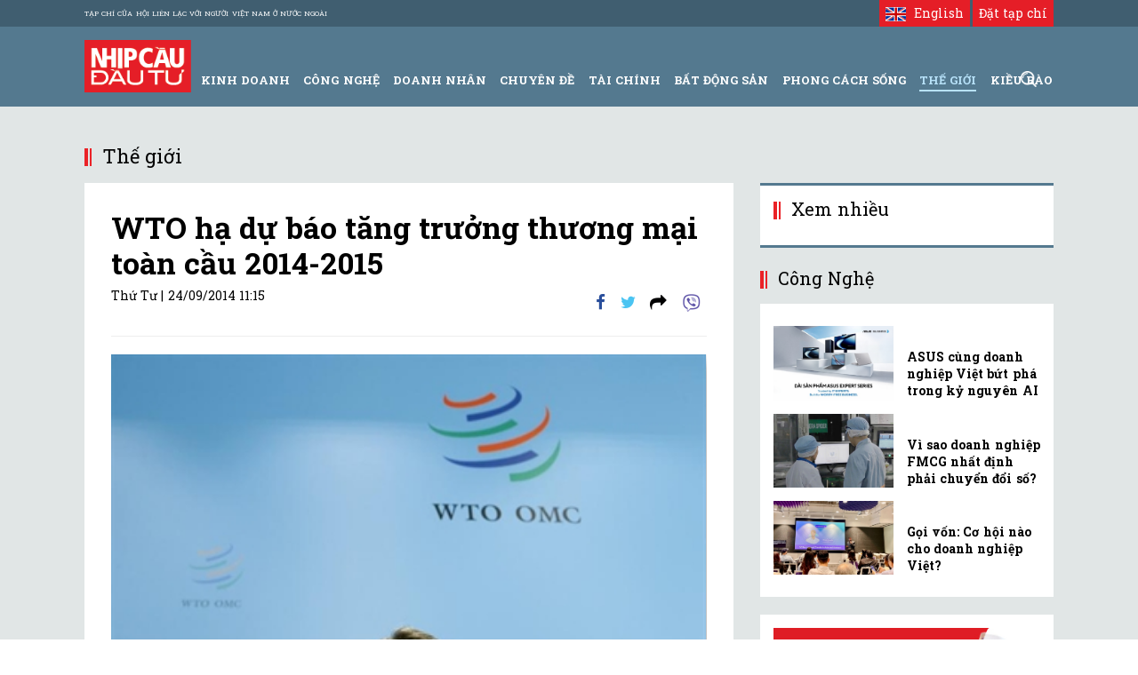

--- FILE ---
content_type: text/html; charset=utf-8
request_url: https://nhipcaudautu.vn/the-gioi/wto-ha-du-bao-tang-truong-thuong-mai-toan-cau-2014-2015-3111121/
body_size: 84821
content:
<!DOCTYPE html>
<html>
<head>
    <meta http-equiv="Content-Type" content="text/html; charset=UTF-8" />
    <meta http-equiv="REFRESH" content="500" />

    <meta http-equiv="content-language" content="vi" />
   
   

    <meta name="p:domain_verify" content="fe4bd94bbcf989ccfc98453fa865130c"/>

    <meta name="robots" content="index,follow" />

    <!-- <meta name="viewport" content="width=device-width">-->
    <!-- <meta name="viewport" content="width=device-width, initial-scale=0.2, maximum-scale=1, user-scalable=no">-->
    <meta name="viewport" content="width=device-width, initial-scale=1, maximum-scale=1, user-scalable=no">
    <link rel="shortcut icon" href="/Images/favicon.ico" type="image/x-icon" />
    <!-- Android icon precomposed so it takes precedence -->
        <title>WTO hạ dự báo tăng trưởng thương mại toàn cầu 2014-2015</title>
    <link href="https://fonts.googleapis.com/css?family=Roboto+Slab:400,700&amp;subset=vietnamese" rel="stylesheet">
    <link rel="stylesheet" href="/Content/Style_Layout_Home_V2/lib/font-awesome-4.4.0/css/font-awesome.min.css" media="all" />
    <link rel="stylesheet" href="/Content/Style_Layout_Home_V2/lib/m_menu/jquery.mmenu.css" media="all" />
    <link rel="stylesheet" href="/Content/Style_Layout_Home_V2/lib/bootstrap/css/bootstrap.min.css?t=08122023" media="all" />
    <link rel="stylesheet" href="/Content/Style_Layout_Home_V2/css/tqn_portal.css?v=6" media="all" />
	
     
     	
<script src="https://ajax.googleapis.com/ajax/libs/jquery/1.12.2/jquery.min.js"></script>
<script type="text/javascript" src="/Content/Style_Layout_Home_V2/js/scripts.js"></script>

<script async src="//pagead2.googlesyndication.com/pagead/js/adsbygoogle.js"></script>
<script src="/Vals/script/gafin_dfp.js" type="text/javascript"></script>
   <script src="/Vals/script/gafin_showads.js" type="text/javascript"></script>
    <script src="/Vals/script/gafin.js" type="text/javascript"></script>

    <link href="/Content/Master.css" rel="stylesheet" type="text/css" />
    
    
    
     
            <meta name="description" content="Những nguyên nhân theo WTO đến từ căng thẳng địa chính trị giữa Nga, Mỹ và Liên minh châu Âu xung quanh vấn đề Ukraine và dịch bệnh Ebola." />
    
    <meta property="og:site_name" content="nhipcaudautu.vn" />

        <meta property="og:title" content="WTO hạ dự báo tăng trưởng thương mại toàn cầu 2014-2015" />
    <meta property="og:url" content="https://nhipcaudautu.vn/the-gioi/wto-ha-du-bao-tang-truong-thuong-mai-toan-cau-2014-2015-3111121/">
            <meta property="og:description" content="Những nguyên nhân theo WTO đến từ căng thẳng địa chính trị giữa Nga, Mỹ và Liên minh châu Âu xung quanh vấn đề Ukraine và dịch bệnh Ebola." />

    <meta property="og:type" content="website"/>
    <meta property="og:image" content="https://st.nhipcaudautu.vn/staticFile/Gafin/Images/Uploaded/Share/2014/09/24/wtodirectorgeneral_400x300.jpg"/>
   
    <meta itemscope itemtype="https://schema.org/article">
    <link rel="alternate" href="https://nhipcaudautu.vn/the-gioi/wto-ha-du-bao-tang-truong-thuong-mai-toan-cau-2014-2015-3111121/" hreflang="vi-vn" />
    <link rel="canonical" href="https://nhipcaudautu.vn/the-gioi/wto-ha-du-bao-tang-truong-thuong-mai-toan-cau-2014-2015-3111121/" />



 <script type="text/javascript" src="/Content/Style_Layout_Home_V2/lib/jquery/jquery-2.1.4.min.js"></script>
    <script type="text/javascript" src="/Content/Style_Layout_Home_V2/lib/owl-carousel/owl.carousel.min.js"></script>
    <script type="text/javascript" src="/Content/Style_Layout_Home_V2/lib/m_menu/jquery.mmenu.js"></script>
    <script type="text/javascript" src="/Content/Style_Layout_Home_V2/js/scrolltop.js"></script>
    <script type="text/javascript" src="/Content/Style_Layout_Home_V2/js/common.js"></script>    

  <script src="/Scripts/newGafin.min.js" type="text/javascript"></script>
  <script>        PushLogging();</script>

<script type="text/javascript">

//    var pro = window.location.protocol;
//    var host = window.location.host;
//    if ((host == "nhipcaudautu.vn" && pro == "http:") || (host == "www.nhipcaudautu.vn" && pro == "http:") || (host == "www.nhipcaudautu.vn" && pro == "https:")) {
//        window.location.protocol = "https:";
//        window.location = "https:" + "//" + "nhipcaudautu.vn" + window.location.pathname;
//    }
////    if (window.location.href.match("http://nhipcaudautu.vn") || window.location.href.match("http://www.nhipcaudautu.vn")) {
////        window.location = "https://nhipcaudautu.vn";
////    }
   
    var _category = '';
    if (location.hostname.indexOf("gafin.vn") > -1) {
        window.location = 'https://nhipcaudautu.vn';
    }
    
 </script>   



<meta property="fb:pages" content="465813230171483" />
<meta property="fb:app_id" content="223180967868695" />

<!-- head Admicro, date 26/9/2018-->

<!-- hide Admicro, date 20/9/2012-->





<!--Audio 13-9-2019-->
<link href="/Content/Audio/styles.css?v=jTHjP8dWW0PybE_wPmkbvR7Wmyl_Kmq2gf5-bVzlzws1903" rel="stylesheet"/>	
<script src="/Content/Audio/jquery-1.11.3.min.js" type="text/javascript"></script>	

</head>
<body>
    <!-- Mobile -->
<script>
    var FolderActive=30064;
</script>
<div id="topbar" class="topbar nav-down fixed-top clearfix">
    <div class="container">
        <a href="#" class="logo" id="logo">
            <img src="/Content/Style_Layout_Home_V2/images/graphics/logo.png" alt="" class="m-only img-100"></a>
        <span class="right search_icon"><i class="fa fa-search"></i></span>
    </div>
    <a class="icon_menu" href="#menu"><span></span></a>
    <nav id="menu">
		<ul>
			<li class="sign">
				
                <li class="login"><a href="https://datbao.nhipcaudautu.vn/Subcriber.aspx" target="_blank"> Đặt tạp chí</a> </li>              
			</li>		
					

                <li><a class="" href="https://nhipcaudautu.vn/kinh-doanh/">Kinh Doanh</a></li>
                <li><a class="" href="https://nhipcaudautu.vn/cong-nghe/">C&#244;ng Nghệ</a></li>
                <li><a class="" href="https://nhipcaudautu.vn/doanh-nhan/">Doanh Nh&#226;n</a></li>
                <li><a class="" href="https://nhipcaudautu.vn/chuyen-de/">Chuy&#234;n đề</a></li>
                <li><a class="" href="https://nhipcaudautu.vn/tai-chinh/">T&#224;i Ch&#237;nh</a></li>
                <li><a class="" href="https://nhipcaudautu.vn/bat-dong-san/">Bất động sản</a></li>
                <li><a class="" href="https://nhipcaudautu.vn/phong-cach-song/">Phong C&#225;ch Sống</a></li>
                <li><a class="active" href="https://nhipcaudautu.vn/the-gioi/">Thế giới</a></li>
                <li><a class="" href="https://nhipcaudautu.vn/kieu-bao/">Kiều b&#224;o</a></li>
            
		</ul>
	</nav>
</div>



 <div class="box_search_topbar">

        <div class="box_input">
            <input type="text" class="search_mobile" placeholder="Tìm kiếm" />
            <button class="btn_search_m">
                <i class="fa fa-search"></i>
            </button>
            <span class="btn_reset"><i class="fa fa-times-circle"></i></span>
        </div>
        <span class="cancel_search">Hủy</span>
    </div>    <!--End Mobile -->
    <div id="page_ncdt" class="wrapper">
        <!-- HEADER -->
        <header id="wpo-header" class="header-left-v1">
		<div class="topbar-inner">
			<div class="container">
				<div class="pull-left hidden-xs-small">
                    <aside>
                        <ul class="header-middle">
                            <li>
                                <p><a href="/blog/thong-tin-toa-soan">Tạp chí của Hội liên lạc với người Việt Nam ở nước ngoài</a></p>
                            </li>
                        </ul>
                    </aside>
                </div>
				<div class="user-login pull-right">
					<ul class="form_log">
                        <li class="login_button"><a href="https://datbao.nhipcaudautu.vn" target="_blank">Đặt tạp chí</a></li>
						
					</ul>
									
				</div>

                <div class="user-login pull-right" style="margin-right: 3px;">
					<ul class="form_log">
                        <li class="login_button"><a href="https://e.nhipcaudautu.vn/" target="_blank" rel="nofollow"><img src="https://e.nhipcaudautu.vn/Images/en.png" style="vertical-align: middle; line-height: 22px"/> &nbsp;English</a></li>						
					</ul>							
				</div>
			</div>
		</div>


<script>
    var FolderActive=30064;
</script>
<div class="head-bottom">
    <div class="container">
        <div class="pull-left">
            <a href="/" title="Tạp chí kinh doanh, tạp chí doanh nghiệp, chứng khoán, bất động sản"><img class="logo-left-top" src="/Content/Style_Layout_Home_V2/images/graphics/logo.png" /></a>
        </div>
        <ul class="menu_main">
                <li><a class="" href="https://nhipcaudautu.vn/kinh-doanh/">Kinh Doanh</a></li>
                <li><a class="" href="https://nhipcaudautu.vn/cong-nghe/">C&#244;ng Nghệ</a></li>
                <li><a class="" href="https://nhipcaudautu.vn/doanh-nhan/">Doanh Nh&#226;n</a></li>
                <li><a class="" href="https://nhipcaudautu.vn/chuyen-de/">Chuy&#234;n đề</a></li>
                <li><a class="" href="https://nhipcaudautu.vn/tai-chinh/">T&#224;i Ch&#237;nh</a></li>
                <li><a class="" href="https://nhipcaudautu.vn/bat-dong-san/">Bất động sản</a></li>
                <li><a class="" href="https://nhipcaudautu.vn/phong-cach-song/">Phong C&#225;ch Sống</a></li>
                <li><a class="active" href="https://nhipcaudautu.vn/the-gioi/">Thế giới</a></li>
                <li><a class="" href="https://nhipcaudautu.vn/kieu-bao/">Kiều b&#224;o</a></li>
            
        </ul>
        <a class="btn_search" href="javascript:;"></a>
        <div class="dropdown-menu">
            <div class="container-mega">
                <!--Begin Search-->
                <script type="text/javascript">
                    (function () {
                        var cx = '017271345374805835314:_ccq5uypdck';
                        var gcse = document.createElement('script');
                        gcse.type = 'text/javascript';
                        gcse.async = true;
                        gcse.src = (document.location.protocol == 'https:' ? 'https:' : 'http:') +
                                                    '//cse.google.com/cse.js?cx=' + cx;
                        var s = document.getElementsByTagName('script')[0];
                        s.parentNode.insertBefore(gcse, s);
                    })();
                </script>
                <gcse:search></gcse:search>
                <!--End Search--->
                <!--Begin Search-->
                <div class="gsc-control-wrapper-cse" dir="ltr">
                </div>
                <!--End Search--->
            </div>
        </div>
    </div>
</div>




		
	</header>
        <!-- END HEADER -->
        <div id="main_container" class="container">
            


      




<script src="//ajax.googleapis.com/ajax/libs/jquery/1.11.1/jquery.min.js"></script>
<!-- Add fancyBox main JS and CSS files -->
<link rel="stylesheet" href="//cdnjs.cloudflare.com/ajax/libs/fancybox/2.1.5/jquery.fancybox.min.css" media="screen">
<script src="//cdnjs.cloudflare.com/ajax/libs/fancybox/2.1.5/jquery.fancybox.min.js"></script>




<script language="javascript" type="text/javascript">
    var _folderID = 30064;
    var _subjectID = 3111121;
    var _siteID = 139;
    var _pagehot = 0;

</script>
<style>
 
    .content-media-detail .tblImage {
       
       float: left;

        
        
        
        max-width: 100%;
        margin-right: 0;
       
        
    }   
     
    .tdInfo table td
    {
        padding: 10px 10px 10px 10px;
    }
    .tblImage table td
    {
        padding: 0px 0px 12px 0px;
    }
    table.contentimg tr:nth-child(2) td:first-child {
        padding: 0 0 12px 0 !important;
    }
    table.tblImage tr:nth-child(2) td.Image:first-child {
        padding: 0 0 12px 0 !important;
        font-style: italic;
    }

   

    table tr {
        padding-bottom: 10px
    }
	
	strong a
    {
        color: #003e65;        
    }
    a strong
    {
        color: #003e65;       
    }
    
   .content-detail {
    margin-left: 1px;
    font-size: 17px;
    margin-top: 0px;
	margin-right: 5px;
}
</style>

<style type="text/css">
.bxFolWt {
    border: 1px solid #8b9dc3;
    width: 600px;
    max-width: 600px;
    height: 85px;
    margin-bottom: 15px;
    border-radius: 3px;
    clear: both;
}
.bxLf_folWt {
    width: 162px;
    float: left;
    text-align: center;
    height: 100%;
    border-right: 1px solid #8b9dc3;
}
.btn_shBxWt {
    display: block;
    width: 145px;
    margin: 14px auto 0;
    padding: 5px 10px;
    background-color: #4668b3;
    color: white;
    text-align: center;
    line-height: 31px;
    cursor: pointer;
    border-radius: 3px;
    font-size: 15px;
    font-weight: bold;
    text-decoration: none;
    white-space: nowrap;
    transition: all .1s ease-in-out;
}
.main_bxFolWt {
    background-color: #e1e6e6;
    padding: 10px;
    width: 435px;
    float: right;
    position: relative;
    height: 83px;
}
.inBoxFolWt {
    padding-right: 50px;
}
.inBoxFolWt {
    clear: both;
    overflow: hidden;
}
/*p {
    display: block;
    -webkit-margin-before: 1em;
    -webkit-margin-after: 1em;
    -webkit-margin-start: 0px;
    -webkit-margin-end: 0px;
}*/
.lnkFl {
    text-align: right;
    margin-top: 0;
    position: /*absolute;*/static;
    bottom: 6px;
    right: 70px;
}
.txt_bxWt {
    padding: 0;
    margin: 0;
    font-size: 12px;
    color: rgb(77,76,76);
}
.txtFl {
    position: relative;
    top: -4px;
    margin-right: 5px;
    word-wrap: break-word;
    color: rgb(77,76,76);
}

.txtFl, .btnLnkFl {
    display: inline-block;
    margin: 0;
    padding: 0;
    font-size: 14px;
}
.av_bxWt {
    display: inline-block;
    width: 70px;
    height: 70px;
    overflow: hidden;
    position: absolute;
    top: 0;
    right: 0;
    /*background: #fff;*/
    padding: 10px;
}
.av_bxWt img {
    width: 70px;
}

/*.fb_iframe_widget {
    display: inline-block;
    position: relative;
}*/

.tdInfo a {
    color: #337ab7;
    text-decoration: none; 
}

</style>

<script src="/Scripts/Common.js" type="text/javascript"></script>
<script src="/Scripts/jwplayer.html5.js" type="text/javascript"></script>
<script src="/Scripts/jwplayer.js" type="text/javascript"></script>
<script>
    //    window.mobilecheck = function () {
    //        var check = false;
    //        (function (a) {
    //            if (/(android|bb\d+|meego).+mobile|avantgo|bada\/|blackberry|blazer|compal|elaine|fennec|hiptop|iemobile|ip(hone|od)|iris|kindle|lge |maemo|midp|mmp|netfront|opera m(ob|in)i|palm( os)?|phone|p(ixi|re)\/|plucker|pocket|psp|series(4|6)0|symbian|treo|up\.(browser|link)|vodafone|wap|windows (ce|phone)|xda|xiino/i.test(a) || /1207|6310|6590|3gso|4thp|50[1-6]i|770s|802s|a wa|abac|ac(er|oo|s\-)|ai(ko|rn)|al(av|ca|co)|amoi|an(ex|ny|yw)|aptu|ar(ch|go)|as(te|us)|attw|au(di|\-m|r |s )|avan|be(ck|ll|nq)|bi(lb|rd)|bl(ac|az)|br(e|v)w|bumb|bw\-(n|u)|c55\/|capi|ccwa|cdm\-|cell|chtm|cldc|cmd\-|co(mp|nd)|craw|da(it|ll|ng)|dbte|dc\-s|devi|dica|dmob|do(c|p)o|ds(12|\-d)|el(49|ai)|em(l2|ul)|er(ic|k0)|esl8|ez([4-7]0|os|wa|ze)|fetc|fly(\-|_)|g1 u|g560|gene|gf\-5|g\-mo|go(\.w|od)|gr(ad|un)|haie|hcit|hd\-(m|p|t)|hei\-|hi(pt|ta)|hp( i|ip)|hs\-c|ht(c(\-| |_|a|g|p|s|t)|tp)|hu(aw|tc)|i\-(20|go|ma)|i230|iac( |\-|\/)|ibro|idea|ig01|ikom|im1k|inno|ipaq|iris|ja(t|v)a|jbro|jemu|jigs|kddi|keji|kgt( |\/)|klon|kpt |kwc\-|kyo(c|k)|le(no|xi)|lg( g|\/(k|l|u)|50|54|\-[a-w])|libw|lynx|m1\-w|m3ga|m50\/|ma(te|ui|xo)|mc(01|21|ca)|m\-cr|me(rc|ri)|mi(o8|oa|ts)|mmef|mo(01|02|bi|de|do|t(\-| |o|v)|zz)|mt(50|p1|v )|mwbp|mywa|n10[0-2]|n20[2-3]|n30(0|2)|n50(0|2|5)|n7(0(0|1)|10)|ne((c|m)\-|on|tf|wf|wg|wt)|nok(6|i)|nzph|o2im|op(ti|wv)|oran|owg1|p800|pan(a|d|t)|pdxg|pg(13|\-([1-8]|c))|phil|pire|pl(ay|uc)|pn\-2|po(ck|rt|se)|prox|psio|pt\-g|qa\-a|qc(07|12|21|32|60|\-[2-7]|i\-)|qtek|r380|r600|raks|rim9|ro(ve|zo)|s55\/|sa(ge|ma|mm|ms|ny|va)|sc(01|h\-|oo|p\-)|sdk\/|se(c(\-|0|1)|47|mc|nd|ri)|sgh\-|shar|sie(\-|m)|sk\-0|sl(45|id)|sm(al|ar|b3|it|t5)|so(ft|ny)|sp(01|h\-|v\-|v )|sy(01|mb)|t2(18|50)|t6(00|10|18)|ta(gt|lk)|tcl\-|tdg\-|tel(i|m)|tim\-|t\-mo|to(pl|sh)|ts(70|m\-|m3|m5)|tx\-9|up(\.b|g1|si)|utst|v400|v750|veri|vi(rg|te)|vk(40|5[0-3]|\-v)|vm40|voda|vulc|vx(52|53|60|61|70|80|81|83|85|98)|w3c(\-| )|webc|whit|wi(g |nc|nw)|wmlb|wonu|x700|yas\-|your|zeto|zte\-/i.test(a.substr(0, 4))) check = true
    //        })(navigator.userAgent || navigator.vendor || window.opera);
    //        return check;
    //    }
    //    var type = window.mobilecheck();
    //    if (type) {
    //        $('.content-media-detail img').css({'width':'100% !important','height':'auto'});
    //    } else {
    //        $('.content-media-detail img').css({ 'width': 'auto !important', 'height': 'auto' });
    //    }
</script>


<div id="fb-root"></div>
    <script type="text/javascript">
        $(document).ready(function () {
            //$('#divFacebook').css("overflow", "hidden");
        });
        var FBAvailable = false;
        var fbID = 0;
        var fbName = '';

        window.fbAsyncInit = function () {
            FB.init({
                appId: '2293952594200747',
                xfbml: true,
                version: 'v2.3'
            });

            if (readCookie('LogoutFB') != 'LogoutFB') {
                console.log('vao day');
                FB.getLoginStatus(function (response) {
                    FBAvailable = true;
                    console.log('response.status = ' + response.status);
                    if (response.status === 'connected') {

                        var uid = response.authResponse.userID;
                        var accessToken = response.authResponse.accessToken;

                        FB.api('/' + uid, function (user) {
                            fbID = user.id;
                            fbName = user.name;
                            $('.commentbox').find('p.content label').html('<img src="https://graph.facebook.com/' + fbID + '/picture?type=square" width="40" height="40" class="avatar"><strong>' + fbName + '</strong> (<a href="javascript:logout();" title="Thoát">Thoát</a>)');
                        });
                    }
                });
            }
        };

        function logout() {
            FB.logout(function () {
                $('.commentbox').find('p.content label').html('Nội dung');
                FBAvailable = false;
                createCookie('LogoutFB', 'LogoutFB', 1);
            });
        }

        (function (d, s, id) {
            var js, fjs = d.getElementsByTagName(s)[0];
            if (d.getElementById(id)) { return; }
            js = d.createElement(s); js.id = id;
            js.src = "//connect.facebook.net/vi_VN/sdk.js";
            fjs.parentNode.insertBefore(js, fjs);
        } (document, 'script', 'facebook-jssdk'));
        
    </script>

<div class="wrapper page_detail">



 <style>
  .row-ads-top{
  margin-left: 0px !important;
  margin-right: 0px !important;
  margin-bottom: 12px !important;
  margin-top: -6px !important;
  background: #fff !important;
  }

  

</style>
<div class="ads_top margin20" id="ads_980x90" style="clear: both">
  <center>


      
  </center>

</div>
 

 <div class="section3 margin20 width_100 box_thitruong">
			<div class="title_news" style="clear: both;">
Thế giới            </div>
			<div class="col_md8">
				<div class="container-post-detail">
					<article class="post-detail">
						<div class="post-1">
							<h1 class="post-detail-title">
									WTO hạ dự báo tăng trưởng thương mại toàn cầu 2014-2015
							</h1>
							<div class="info-detail">
								<div class="pull-left">
									<span class="user-post"></span>
									<span class="date-post"> <span>Thứ Tư | </span> 24/09/2014 11:15</span>
								</div>
								<div class="pull-right social-detail">
									<div class="listcol1  mb7">
										<div class="detail" itemscope="" itemtype="https://schema.org/NewsArticle">
                                        <meta itemprop="datePublished" content="24/09/2014" />
                                            <meta itemprop="url" property="og:url" content="https://nhipcaudautu.vn/the-gioi/wto-ha-du-bao-tang-truong-thuong-mai-toan-cau-2014-2015-3111121/" />
                                            <meta itemprop="articleSection" content="Thế giới" />
                                            <meta itemprop="image" content="https://st.nhipcaudautu.vn/staticFile/Gafin/Images/Uploaded/Share/2014/09/24/wtodirectorgeneral_400x300.jpg" />
           
											<div class="share" style="text-align: right">	
												<div class="shareall">
													<div class="addthis_toolbox addthis_default_style">
														<a class="addthis_button_facebook addthis_button_preferred_1" title="Facebook"> <i class="fa fa-facebook-f fa-lg fb-color"></i></a>
														<a class="addthis_button_twitter" title="Twitter" href="#">  <i class="fa fa-twitter fa-lg tw-color"></i></a>
														<a class="addthis_button_rss" target="_blank" title="RSS" href="#"> <i class="fa fa-share fa-lg share-color"></i></a>
                                                        <a id="viber_share"><img src="https://nhipcaudautu.vn/Images/thumb_icon_white_35.png"/></a>
                                                        <script>
                                                            var buttonID = "viber_share";
                                                            var text = "Check this out: ";
                                                            document.getElementById(buttonID)
                                                                .setAttribute('href', "https://3p3x.adj.st/?adjust_t=u783g1_kw9yml&adjust_fallback=https%3A%2F%2Fwww.viber.com%2F%3Futm_source%3DPartner%26utm_medium%3DSharebutton%26utm_campaign%3DDefualt&adjust_campaign=Sharebutton&adjust_deeplink=" + encodeURIComponent("viber://forward?text=" + encodeURIComponent(text + " " + window.location.href)));
                                                        </script>
												</div>
                                                <script type="text/javascript" src="https://s7.addthis.com/js/300/addthis_widget.js#pubid=xa-50bdaed216ac1d57"></script>
											</div>
		  
										</div>
									</div>                   
								</div>								
							</div>
							<div class="clear"></div>
							<hr />
							<div class="post-container">
								
                                    <div class="row">                    
									
                                   <div class="col-xs-11 col-sm-11 col-md-11 col-lg-11">
										<div class="media-body">

										<img src="https://st.nhipcaudautu.vn/staticFile/Gafin/Images/Uploaded/Share/2014/09/24/wtodirectorgeneral_400x300.jpg" class="img-responsive0" style="max-width: 669px; width: 669px"/>                                        
                                    
									</div>
									
                                    
                                    
									

                                   </div>
                                    </div>
								
							</div>

                            <div class="clear" style="">&nbsp;</div>

                            <!--Audio 13-9-2019-->
                            
							<div class="post-container">
								<div class="row content-media-detail" style="margin-top: 30px;">
									<div class="col-xs-1 col-sm-1 col-md-1 col-lg-1" id="social-detail" style="display: none">
										<div class="media-left">
											<div class="social-detail-vertical affix-top">
												<a class="addthis_button_facebook addthis_button_preferred_1 at300b" title="Facebook" href="#"><i class="fa fa-facebook-f fa-lg block-social"></i></a>
												<a class="addthis_button_twitter" title="Twitter" href="#"> <i class="fa fa-twitter fa-lg block-social"></i></a>
												<a class="addthis_button_rss" target="_blank" title="RSS" href="#"> <i class="fa fa-share fa-lg block-social"></i></a>
											</div>
										</div>									
									</div>
									<div class="col-xs-11 col-sm-11 col-md-11 col-lg-11">
										<div class="media-body">
										   <div class="content-detail" style="text-align:justify">
											  <div class="tdInfo">
                                               
                                                <div class="clear">&nbsp;<br /></div>

                                               <div class="des-small" style="font-style: normal; font-size: 17px">        
                                               Những nguyên nhân theo WTO đến từ căng thẳng địa chính trị giữa Nga, Mỹ và Liên minh châu Âu xung quanh vấn đề Ukraine và dịch bệnh Ebola. 
                                               </div>

                                                <div class="clear"></div>

                                                   <br />

<div>Hôm qua 23/9, Tổ chức Thương mại Thế giới (WTO) tiến hành hạ dự báo tăng trưởng thương mại toàn cầu trong năm nay từ 4,6% xuống 3,1% do cầu và tăng trưởng yếu.</div><div><br></div><div>Đồng thời, WTO cũng hạ dự báo tăng trưởng thương mại năm 2015 từ 5,3% xuống 4%.</div><div><br></div><div>Tổng Giám đốc WTO Roberto Azevedo cho biết: "Nhiều tổ chức quốc tế đã ước tính lại dự báo của họ do tình trạng tăng trưởng thất vọng trong nửa đầu năm nay".</div><div><br></div><div>Tương tự, những dự báo của WTO về tăng trưởng thương mại cũng được đánh giá lại và hạ dự báo tăng trưởng trong hai năm 2014 và 2015. Tình trạng tăng trưởng chậm và căng thẳng địa chính trị tiếp diễn sẽ gây rủi ro cho cả tổng sản phẩm sản xuất lẫn thương mại trong nửa cuối năm nay, ông Azevedo cho biết thêm.</div><div><br></div><div>Trong số những nguyên nhân trên, WTO đặc biệt nhấn mạnh căng thẳng xung quanh cuộc khủng hoảng tại Ukraine và các biện pháp trừng phạt của Liên minh châu Âu và Mỹ đối với Nga.</div><div><br></div><div>Bên cạnh đó, dịch bệnh Ebola cũng sẽ gây ra những tác động kinh tế bất lợi.</div><div><br></div><div>160 nước thành viên của WTO hiện vẫn thất bại trong việc kết thúc Vòng Đàm phán Doha, được khởi động từ năm 2001.</div><p class="bysource"> Nguồn <a style="font-size:12px" rel="nofollow" href="">Theo DVO/ WTO</a> </div>                                                 <br />
                                                
                                                   
                                                   
                                                   

                                                  
                                                  
                                                  
                                                  
                                                   
                                                  
                                                  
                                                   
                                                   
                                                 
                                                   
                                                    
                                                   

                                                   

                                                   
                                                   
                                                   
                                                    
                                                   
                                                   
                                                   
                                                   
                                                   
                                                   
                                                   
                                                   
                                                   
                                                    
                                                      
													  
												   
												     
												     
												   

												   	                                    
                                                </div>                 
                                               
                                               <!--15-7-2019 Begin box Facebook-->
                                              <div id="mainContainer">  <div class="bxFolWt"> <div class="bxLf_folWt"> 
                                                <a class="btn_shBxWt" rel="nofollow" target="_blank"  href="https://www.facebook.com/sharer.php?u=https://nhipcaudautu.vn/the-gioi/wto-ha-du-bao-tang-truong-thuong-mai-toan-cau-2014-2015-3111121/">
                                                            f | Chia sẻ bài viết
                                                        </a> </div> <div class="main_bxFolWt"> <div class="inBoxFolWt"> <p class="txt_bxWt"> <span>Cập nhật tin Đầu Tư, Bất Động Sản, tin nhanh kinh tế chứng khoán, kiến thức Doanh Nghiệp tại Fanpage.</span> </p> 
                                       
                                                        <div class="lnkFl"> <p class="txtFl">
                                                                    Theo dõi                   
                                                                    <a rel="nofollow" target="_blank"  href="https://www.facebook.com/nhipcaudautu.vn?fref=ts"> <b>Nhịp Cầu Đầu Tư</b> </a> </p> 
                                                                    <div class="btnLnkFl fb-like fb_iframe_widget" data-layout="button_count" data-href="https://www.facebook.com/nhipcaudautu.vn?fref=ts" data-action="like" data-show-faces="false" data-share="false" fb-xfbml-state="rendered">              
                                                                    </div> </div> 
                                                                    <a class="av_bxWt" rel="nofollow"  target="_blank" href="https://www.facebook.com/nhipcaudautu.vn?fref=ts"> 
                                                                    <img src="https://nhipcaudautu.vn/Content/Style_Layout_Home_V2/images/graphics/logo.png" class="hoverZoomLink" /> </a>                                                    
                                                                     </div>  </div> 

                                                </div>                               
                                                </div>                               
                                                 <!--15-7-2019 End box Facebook-->

                                                 

<!--Inread Ambient, HIDE 24-4-2020, Script tag (include before the closing </body> tag)-->
<!--Script tag (include before the closing </body> tag)--> 


                                                 
											  
										   </div>
										</div>									
									</div>
								</div>
							</div>
							<div class="post-container" style="clear: both;margin-top: 12px">
								<div class="post-tags">
									<i class="fa fa-tags fa-lg"></i> TAGS: &nbsp;&nbsp;
                                            <a href="/tang-truong-tag.html" title="tăng trưởng"><b>tăng trưởng</b></a> ,                                            <a href="/du-bao-tag.html" title=" dự b&#225;o"><b> dự b&#225;o</b></a> ,                                            <a href="/thuong-mai-tag.html" title=" thương mại"><b> thương mại</b></a> ,                                            <a href="/dia-chinh-tri-tag.html" title=" địa ch&#237;nh trị"><b> địa ch&#237;nh trị</b></a> ,                                            <a href="/vong-dam-phan-doha-tag.html" title=" V&#242;ng đ&#224;m ph&#225;n Doha"><b> V&#242;ng đ&#224;m ph&#225;n Doha</b></a> ,                                            <a href="/cang-thang-tag.html" title=" căng thẳng"><b> căng thẳng</b></a> ,                                            <a href="/doha-tag.html" title=" Doha"><b> Doha</b></a> ,                                            <a href="/to-chuc-quoc-te-tag.html" title=" tổ chức quốc tế"><b> tổ chức quốc tế</b></a> ,                                            <a href="/to-chuc-thuong-mai-the-gioi-tag.html" title=" Tổ chức Thương mại Thế giới"><b> Tổ chức Thương mại Thế giới</b></a> ,                                            <a href="/dia-chinh-tag.html" title=" địa ch&#237;nh"><b> địa ch&#237;nh</b></a> ,                                            <a href="/to-chuc-thuong-mai-tag.html" title=" tổ chức thương mại"><b> tổ chức thương mại</b></a> 								</div>
							</div>
                          	
                            <!-- Begin inpage 21-11-2025 -->
                                  <div class="post-container" style="clear: both; padding-top: 20px; min-width: 669px">                                                
                                  


  
              
                                  </div> 
                             <!-- End Adnow 28-11-2025 -->			
						</div>
					</article>
				</div>	
				
<!--Begin: Tin Liên Quan-->


  <!--Admicro article, 10-10-2018-->
 <!--Ads/NCDT_300x250_Article_Admicro.cshtml -->
<div class="ads_top margin20" style="background-color: #fff; clear:both">
<center>
 </center>
</div>

<!--Begin: Tin cùng chuyên mục-->

                <!-- Tin cùng chuyên mục -->
				<div class="container-post-wrap">
					<h3 class="title_news">Tin cùng chuyên mục</h3>
					<div class="row">
						<div class="col-xs-12 col-sm-6 col-md-6 col-lg-6">
							<ul style="min-height: 320px;">
								<li class="media">
									<div class="media_left">
											<a href="/the-gioi/ao-anh-hoi-sinh-thue-quan-phan-tac-dung-voi-cong-nghiep-my-3364384/" title="Ảo ảnh hồi sinh: Thuế quan phản tác dụng với công nghiệp Mỹ">
												<figure class="entry-thumb">
													<img src="https://st.nhipcaudautu.vn/staticFile/Subject/2026/01/26/20260110_fnp002_261712624.jpeg" alt="Ảo ảnh hồi sinh: Thuế quan phản tác dụng với công nghiệp Mỹ" class="post-image-cats img-responsive btn-block" />
												</figure>
											</a>
									</div>
									<div class="media_body width-body-cats bgRow">
										<div class="entry-data post-title-cats">
											<span class="date-heading">&nbsp;</span>
											<p class="entry-title post-cats-h3">
												 <a href="/the-gioi/ao-anh-hoi-sinh-thue-quan-phan-tac-dung-voi-cong-nghiep-my-3364384/" title="Ảo ảnh hồi sinh: Thuế quan phản tác dụng với công nghiệp Mỹ">
                                                 Ảo ảnh hồi sinh: Thuế quan phản tác dụng với công nghiệp Mỹ
                                                 </a>
											</p>
										</div>
									</div>                                   
								</li>	
								<li class="media">
									<div class="media_left">
											<a href="/the-gioi/ve-rang-ngoi-trong-thoi-u-am-3364364/" title="Vẻ rạng ngời trong thời u ám">
												<figure class="entry-thumb">
													<img src="https://st.nhipcaudautu.vn/staticFile/Subject/2026/01/22/20260124_wbd001_221647446.jpeg" alt="Vẻ rạng ngời trong thời u ám" class="post-image-cats img-responsive btn-block" />
												</figure>
											</a>
									</div>
									<div class="media_body width-body-cats bgRow">
										<div class="entry-data post-title-cats">
											<span class="date-heading">Khánh Tú</span>
											<p class="entry-title post-cats-h3">
												 <a href="/the-gioi/ve-rang-ngoi-trong-thoi-u-am-3364364/" title="Vẻ rạng ngời trong thời u ám">
                                                 Vẻ rạng ngời trong thời u ám
                                                 </a>
											</p>
										</div>
									</div>                                   
								</li>	
								<li class="media">
									<div class="media_left">
											<a href="/the-gioi/xuc-xich-va-nhung-lat-cat-cua-kinh-te-duc-3364346/" title="Xúc xích và những lát cắt của kinh tế Đức">
												<figure class="entry-thumb">
													<img src="https://st.nhipcaudautu.vn/staticFile/Subject/2026/01/20/20260117_eup003_201324432.jpeg" alt="Xúc xích và những lát cắt của kinh tế Đức" class="post-image-cats img-responsive btn-block" />
												</figure>
											</a>
									</div>
									<div class="media_body width-body-cats bgRow">
										<div class="entry-data post-title-cats">
											<span class="date-heading">Khánh Tú</span>
											<p class="entry-title post-cats-h3">
												 <a href="/the-gioi/xuc-xich-va-nhung-lat-cat-cua-kinh-te-duc-3364346/" title="Xúc xích và những lát cắt của kinh tế Đức">
                                                 Xúc xích và những lát cắt của kinh tế Đức
                                                 </a>
											</p>
										</div>
									</div>                                   
								</li>	
							</ul>
						</div>
						<div class="col-xs-12 col-sm-6 col-md-6 col-lg-6">
							<ul style="min-height: 320px;">
								<li class="media">
									<div class="media_left">
                                           <a href="/the-gioi/con-khat-chip-nho-mat-trai-cua-ky-nguyen-ai-3364319/" title="Cơn khát chip nhớ: Mặt trái của kỷ nguyên A.I">
                                           <figure class="entry-thumb">
                                            <img src="https://st.nhipcaudautu.vn/staticFile/Subject/2026/01/18/20260110_wbp511_182115323.jpeg" alt="Cơn khát chip nhớ: Mặt trái của kỷ nguyên A.I" class="post-image-cats img-responsive btn-block"/>
                                            </figure>
                                            </a>
									</div>
									<div class="media_body width-body-cats bgRow">
										<div class="entry-data post-title-cats">
											<span class="date-heading">Khánh Tú</span>
											<p class="entry-title post-cats-h3">
												 <a href="/the-gioi/con-khat-chip-nho-mat-trai-cua-ky-nguyen-ai-3364319/" title="Cơn khát chip nhớ: Mặt trái của kỷ nguyên A.I">
                                                        Cơn khát chip nhớ: Mặt trái của kỷ nguyên A.I
                                                 </a>
											</p>
										</div>
									</div>
								</li>
								<li class="media">
									<div class="media_left">
                                           <a href="/the-gioi/cong-nghiep-duc-thoi-cua-nhung-cuoc-chia-ly-3364305/" title="Công nghiệp Đức: Thời của những cuộc chia ly">
                                           <figure class="entry-thumb">
                                            <img src="https://st.nhipcaudautu.vn/staticFile/Subject/2026/01/15/20260110_wbp510_151749305.jpeg" alt="Công nghiệp Đức: Thời của những cuộc chia ly" class="post-image-cats img-responsive btn-block"/>
                                            </figure>
                                            </a>
									</div>
									<div class="media_body width-body-cats bgRow">
										<div class="entry-data post-title-cats">
											<span class="date-heading">Khánh Tú</span>
											<p class="entry-title post-cats-h3">
												 <a href="/the-gioi/cong-nghiep-duc-thoi-cua-nhung-cuoc-chia-ly-3364305/" title="Công nghiệp Đức: Thời của những cuộc chia ly">
                                                        Công nghiệp Đức: Thời của những cuộc chia ly
                                                 </a>
											</p>
										</div>
									</div>
								</li>
								<li class="media">
									<div class="media_left">
                                           <a href="/the-gioi/dien-gio-chau-au-dung-giua-tham-vong-va-con-loc-trung-quoc-3364285/" title="Điện gió châu Âu đứng giữa tham vọng và “cơn lốc” Trung Quốc">
                                           <figure class="entry-thumb">
                                            <img src="https://st.nhipcaudautu.vn/staticFile/Subject/2026/01/12/20260103_wbp502_12174472.jpeg" alt="Điện gió châu Âu đứng giữa tham vọng và “cơn lốc” Trung Quốc" class="post-image-cats img-responsive btn-block"/>
                                            </figure>
                                            </a>
									</div>
									<div class="media_body width-body-cats bgRow">
										<div class="entry-data post-title-cats">
											<span class="date-heading">Khánh Tú</span>
											<p class="entry-title post-cats-h3">
												 <a href="/the-gioi/dien-gio-chau-au-dung-giua-tham-vong-va-con-loc-trung-quoc-3364285/" title="Điện gió châu Âu đứng giữa tham vọng và “cơn lốc” Trung Quốc">
                                                        Điện gió châu Âu đứng giữa tham vọng và “cơn lốc” Trung Quốc
                                                 </a>
											</p>
										</div>
									</div>
								</li>
							</ul>						
						</div>
					</div>
				</div>

<!--End-->

<!--Begin: Row 2-->
 
            <!-- Tin nổi bật trong ngày -->
				<div class="container-post-top-detail">
					<h3 class="title_news">Tin nổi bật trong ngày</h3>
					<div class="row">                           
						<div class="col-xs-6 col-sm-6 col-md-3 col-lg-3">
							<article class="post-8396 post">
								<div class="post-container post-top">
									<div class="blog-post-detail blog-post-grid-custom">
										<figure class="entry-thumb">
											<div class="post-thumbnail">
												<a href="/chuyen-de/ti-hon-startup-vs-khong-lo-ai-3364315/" title="Tí hon startup vs khổng lồ A.I">
													<img src="https://st.nhipcaudautu.vn/staticFile/Subject/2026/01/18/cv_181844597.jpg" class="attachment-fullwidth wp-post-image" alt="Tí hon startup vs khổng lồ A.I">
												</a>
											</div>
										</figure>
										<div class="entry-data">
											<p class="entry-title post-top-title">
												<a href="/chuyen-de/ti-hon-startup-vs-khong-lo-ai-3364315/" title="Tí hon startup vs khổng lồ A.I">
                                                Tí hon startup vs khổng lồ A.I
                                                </a>
											</p>
										</div>
									</div>
								</div>
							</article>
						</div>	
						<div class="col-xs-6 col-sm-6 col-md-3 col-lg-3">
							<article class="post-8396 post">
								<div class="post-container post-top">
									<div class="blog-post-detail blog-post-grid-custom">
										<figure class="entry-thumb">
											<div class="post-thumbnail">
												<a href="/kinh-doanh/thep-mo-sieu-chu-ky-3364330/" title="Thép mở “siêu chu kỳ”">
													<img src="https://st.nhipcaudautu.vn/staticFile/Subject/2026/01/19/nha-may-thep_1990618.jpg" class="attachment-fullwidth wp-post-image" alt="Thép mở “siêu chu kỳ”">
												</a>
											</div>
										</figure>
										<div class="entry-data">
											<p class="entry-title post-top-title">
												<a href="/kinh-doanh/thep-mo-sieu-chu-ky-3364330/" title="Thép mở “siêu chu kỳ”">
                                                Thép mở “siêu chu kỳ”
                                                </a>
											</p>
										</div>
									</div>
								</div>
							</article>
						</div>	
						<div class="col-xs-6 col-sm-6 col-md-3 col-lg-3">
							<article class="post-8396 post">
								<div class="post-container post-top">
									<div class="blog-post-detail blog-post-grid-custom">
										<figure class="entry-thumb">
											<div class="post-thumbnail">
												<a href="/bat-dong-san/chuyen-gia-quoc-te-vinhomes-green-paradise-thuc-su-khac-biet-doc-dao-va-so-huu-tiem-nang-rat-lon-trong-dai-han-3364395/" title="Chuyên gia quốc tế: Vinhomes Green Paradise thực sự khác biệt, độc đáo và sở hữu tiềm năng rất lớn trong dài hạn">
													<img src="https://st.nhipcaudautu.vn/staticFile/Subject/2026/01/28/669x413-(44)_281025475.png" class="attachment-fullwidth wp-post-image" alt="Chuyên gia quốc tế: Vinhomes Green Paradise thực sự khác biệt, độc đáo và sở hữu tiềm năng rất lớn trong dài hạn">
												</a>
											</div>
										</figure>
										<div class="entry-data">
											<p class="entry-title post-top-title">
												<a href="/bat-dong-san/chuyen-gia-quoc-te-vinhomes-green-paradise-thuc-su-khac-biet-doc-dao-va-so-huu-tiem-nang-rat-lon-trong-dai-han-3364395/" title="Chuyên gia quốc tế: Vinhomes Green Paradise thực sự khác biệt, độc đáo và sở hữu tiềm năng rất lớn trong dài hạn">
                                                Chuyên gia quốc tế: Vinhomes Green Paradise thực sự khác biệt, độc đáo và sở hữu tiềm năng rất lớn trong dài ...
                                                </a>
											</p>
										</div>
									</div>
								</div>
							</article>
						</div>	
						<div class="col-xs-6 col-sm-6 col-md-3 col-lg-3">
							<article class="post-8396 post">
								<div class="post-container post-top">
									<div class="blog-post-detail blog-post-grid-custom">
										<figure class="entry-thumb">
											<div class="post-thumbnail">
												<a href="/phat-trien-ben-vung/friedman-esg-va-ngo-nhan-ve-trach-nhiem-cua-doanh-nghiep-3364334/" title="Friedman, ESG và ngộ nhận về trách nhiệm của doanh nghiệp">
													<img src="https://st.nhipcaudautu.vn/staticFile/Subject/2026/01/19/123rf_208384286-(1)_1994214.jpg" class="attachment-fullwidth wp-post-image" alt="Friedman, ESG và ngộ nhận về trách nhiệm của doanh nghiệp">
												</a>
											</div>
										</figure>
										<div class="entry-data">
											<p class="entry-title post-top-title">
												<a href="/phat-trien-ben-vung/friedman-esg-va-ngo-nhan-ve-trach-nhiem-cua-doanh-nghiep-3364334/" title="Friedman, ESG và ngộ nhận về trách nhiệm của doanh nghiệp">
                                                Friedman, ESG và ngộ nhận về trách nhiệm của doanh nghiệp
                                                </a>
											</p>
										</div>
									</div>
								</div>
							</article>
						</div>	
					</div>
				</div>
 <!--End: Row 2-->

<!--Begin: Row 3 Tung VT dong lai-->
  
        <!-- Tin mới -->
				<div class="container-post-wrap">
					<h3 class="title_news">Tin mới</h3>
					<div class="row">
						<div class="col-xs-12 col-sm-6 col-md-6 col-lg-6" >
							<ul style="min-height: 320px;">
								<li class="media">
									<div class="media_left">
                                           <a href="/phong-cach-song/du-lich-truong-tho-buoc-ra-anh-sang-3364381/" title="Du lịch trường thọ bước ra ánh sáng">
                                           <figure class="entry-thumb">
                                           <img src="https://st.nhipcaudautu.vn/staticFile/Subject/2026/01/26/669x413-21_261526458.png" alt="Du lịch trường thọ bước ra ánh sáng" class="post-image-cats img-responsive btn-block"/>
                                           </figure>
                                           </a>
									</div>
									<div class="media_body width-body-cats bgRow">
										<div class="entry-data post-title-cats">
                                        <span class="date-heading">Khánh Tú</span>
                                                           <p class="entry-title post-cats-h3">
                                                                <a href="/phong-cach-song/du-lich-truong-tho-buoc-ra-anh-sang-3364381/" title="Du lịch trường thọ bước ra ánh sáng">
                                                                    Du lịch trường thọ bước ra ánh sáng
                                                                </a>
                                                            </p>
											
										</div>
									</div>
								</li>
								<li class="media">
									<div class="media_left">
                                           <a href="/phong-cach-song/chi-phi-an-uong-lanh-manh-van-ngoai-tam-voi-3364412/" title="Chi phí ăn uống lành mạnh vẫn ngoài tầm với">
                                           <figure class="entry-thumb">
                                           <img src="https://st.nhipcaudautu.vn/staticFile/Subject/2026/01/29/669x413-(45)_29149439.png" alt="Chi phí ăn uống lành mạnh vẫn ngoài tầm với" class="post-image-cats img-responsive btn-block"/>
                                           </figure>
                                           </a>
									</div>
									<div class="media_body width-body-cats bgRow">
										<div class="entry-data post-title-cats">
                                        <span class="date-heading">&nbsp;</span>
                                                           <p class="entry-title post-cats-h3">
                                                                <a href="/phong-cach-song/chi-phi-an-uong-lanh-manh-van-ngoai-tam-voi-3364412/" title="Chi phí ăn uống lành mạnh vẫn ngoài tầm với">
                                                                    Chi phí ăn uống lành mạnh vẫn ngoài tầm với
                                                                </a>
                                                            </p>
											
										</div>
									</div>
								</li>
								<li class="media">
									<div class="media_left">
                                           <a href="/kinh-doanh/loi-nhuan-cua-thau-cam-3364451/" title="Lợi nhuận của thấu cảm">
                                           <figure class="entry-thumb">
                                           <img src="https://st.nhipcaudautu.vn/staticFile/Subject/2026/02/02/ctc_21320421.png" alt="Lợi nhuận của thấu cảm" class="post-image-cats img-responsive btn-block"/>
                                           </figure>
                                           </a>
									</div>
									<div class="media_body width-body-cats bgRow">
										<div class="entry-data post-title-cats">
                                        <span class="date-heading">Vân Nguyễn</span>
                                                           <p class="entry-title post-cats-h3">
                                                                <a href="/kinh-doanh/loi-nhuan-cua-thau-cam-3364451/" title="Lợi nhuận của thấu cảm">
                                                                    Lợi nhuận của thấu cảm
                                                                </a>
                                                            </p>
											
										</div>
									</div>
								</li>
							</ul>
						</div>
						<div class="col-xs-12 col-sm-6 col-md-6 col-lg-6" style="height: 330px;">
							<ul style="min-height: 320px;">
								<li class="media">
									<div class="media_left">
                                           <a href="/phong-cach-song/nam-du-lich-quoc-gia-2026-voi-chu-de-gia-lai--dai-ngan-cham-bien-xanh-su-ket-noi-hai-hoa-giua-cao-nguyen-va-bien-dao-3364461/" title="Năm Du lịch quốc gia 2026 với chủ đề “Gia Lai - Đại ngàn chạm biển xanh” sự kết nối hài hòa giữa cao nguyên và biển đảo">
                                           <figure class="entry-thumb">
                                           <img src="https://st.nhipcaudautu.vn/staticFile/Subject/2026/02/02/z7493236950649_aacf26265cdb8febf2804e5a5b63ac25_2186831.jpg" alt="Năm Du lịch quốc gia 2026 với chủ đề “Gia Lai - Đại ngàn chạm biển xanh” sự kết nối hài hòa giữa cao nguyên và biển đảo" class="post-image-cats img-responsive btn-block" />
                                           </figure>
                                           </a>
									</div>
									<div class="media_body width-body-cats bgRow">
										<div class="entry-data post-title-cats">
                                                            <span class="date-heading">Nguyễn Trang - Song Thu</span>
                                                            <p class="entry-title post-cats-h3">
                                                                <a href="/phong-cach-song/nam-du-lich-quoc-gia-2026-voi-chu-de-gia-lai--dai-ngan-cham-bien-xanh-su-ket-noi-hai-hoa-giua-cao-nguyen-va-bien-dao-3364461/" title="Năm Du lịch quốc gia 2026 với chủ đề “Gia Lai - Đại ngàn chạm biển xanh” sự kết nối hài hòa giữa cao nguyên và biển đảo">
                                                                    Năm Du lịch quốc gia 2026 với chủ đề “Gia Lai - Đại ngàn chạm biển xanh” sự kết nối hài hòa giữa cao nguyên và biển ...
                                                                </a>
                                                            </p>
											
										</div>
									</div>
								</li>						
								<li class="media">
									<div class="media_left">
                                           <a href="/su-kien-doanh-nghiep/airbus-khanh-thanh-trung-tam-hau-can-khu-vuc-moi-tai-singapore-3364459/" title="Airbus khánh thành trung tâm hậu cần khu vực mới tại Singapore">
                                           <figure class="entry-thumb">
                                           <img src="https://st.nhipcaudautu.vn/staticFile/Subject/2026/02/02/ab_2153924.jpg" alt="Airbus khánh thành trung tâm hậu cần khu vực mới tại Singapore" class="post-image-cats img-responsive btn-block" />
                                           </figure>
                                           </a>
									</div>
									<div class="media_body width-body-cats bgRow">
										<div class="entry-data post-title-cats">
                                                            <span class="date-heading">&nbsp;</span>
                                                            <p class="entry-title post-cats-h3">
                                                                <a href="/su-kien-doanh-nghiep/airbus-khanh-thanh-trung-tam-hau-can-khu-vuc-moi-tai-singapore-3364459/" title="Airbus khánh thành trung tâm hậu cần khu vực mới tại Singapore">
                                                                    Airbus khánh thành trung tâm hậu cần khu vực mới tại Singapore
                                                                </a>
                                                            </p>
											
										</div>
									</div>
								</li>						
								<li class="media">
									<div class="media_left">
                                           <a href="/phat-trien-ben-vung/trach-nhiem-voi-cong-dong/goi-ho-tro-12-ti-dong-ho-tro-tet-cho-nguoi-co-hoan-canh-kho-khan-3364458/" title="Gói hỗ trợ 12 tỉ đồng hỗ trợ Tết cho người có hoàn cảnh khó khăn">
                                           <figure class="entry-thumb">
                                           <img src="https://st.nhipcaudautu.vn/staticFile/Subject/2026/02/02/coca_2153415.jpg" alt="Gói hỗ trợ 12 tỉ đồng hỗ trợ Tết cho người có hoàn cảnh khó khăn" class="post-image-cats img-responsive btn-block" />
                                           </figure>
                                           </a>
									</div>
									<div class="media_body width-body-cats bgRow">
										<div class="entry-data post-title-cats">
                                                            <span class="date-heading">&nbsp;</span>
                                                            <p class="entry-title post-cats-h3">
                                                                <a href="/phat-trien-ben-vung/trach-nhiem-voi-cong-dong/goi-ho-tro-12-ti-dong-ho-tro-tet-cho-nguoi-co-hoan-canh-kho-khan-3364458/" title="Gói hỗ trợ 12 tỉ đồng hỗ trợ Tết cho người có hoàn cảnh khó khăn">
                                                                    Gói hỗ trợ 12 tỉ đồng hỗ trợ Tết cho người có hoàn cảnh khó khăn
                                                                </a>
                                                            </p>
											
										</div>
									</div>
								</li>						
							</ul>						
						</div>
					</div>
				</div>		
		<!--End: Row 3-->


			</div>
			<div class="col_md4">
    
    					
					<div class="box_xemnhieu margin20 category">
						<div class="warp">						
							<ul>
                           <p class="title_news">Xem nhiều</p>	
							</ul>
						</div>	
					</div>


            
                                            
            
            <!--Sống-->
           
               <!--Begin: Sách hay-->
              <!--End: Sách hay-->

            <!--Begin: Công nghệ-->
            <div class="article_other margin20 category">
            

					<p class="title_news">
                        <a href="/cong-nghe/">
                            C&#244;ng Nghệ
                        </a>                   
                    </p>
					<div class="warp">
						<ul>
							<li class="media">
								<div class="media_left">
										<a href="/cong-nghe/asus-cung-doanh-nghiep-viet-but-pha-trong-ky-nguyen-ai-3364368/" title="/cong-nghe/asus-cung-doanh-nghiep-viet-but-pha-trong-ky-nguyen-ai-3364368/">
											<figure class="entry-thumb">
												<img src="https://st.nhipcaudautu.vn/staticFile/Subject/2026/01/23/hinh-thumb-2_23935606.jpg" class="post-image-cats img-responsive btn-block" alt="ASUS cùng doanh nghiệp Việt bứt phá trong kỷ nguyên AI">
											</figure>
										</a>
								</div>
								<div class="media_body width-body-cats bgRow">
									<div class="entry-data post-title-cats">
										<span class="date-heading">&nbsp;</span>
										<p class="entry-title post-cats-h3">
											<a href="/cong-nghe/asus-cung-doanh-nghiep-viet-but-pha-trong-ky-nguyen-ai-3364368/" title="/cong-nghe/asus-cung-doanh-nghiep-viet-but-pha-trong-ky-nguyen-ai-3364368/">
											   ASUS cùng doanh nghiệp Việt bứt phá trong kỷ nguyên AI
											</a>
										</p>
									</div>
								</div>
							</li>
							<li class="media">
								<div class="media_left">
										<a href="/cong-nghe/vi-sao-doanh-nghiep-fmcg-nhat-dinh-phai-chuyen-doi-so-3364379/" title="/cong-nghe/vi-sao-doanh-nghiep-fmcg-nhat-dinh-phai-chuyen-doi-so-3364379/">
											<figure class="entry-thumb">
												<img src="https://st.nhipcaudautu.vn/staticFile/Subject/2026/01/26/u_669x413_271128415.jpg" class="post-image-cats img-responsive btn-block" alt="Vì sao doanh nghiệp FMCG nhất định phải chuyển đổi số?">
											</figure>
										</a>
								</div>
								<div class="media_body width-body-cats bgRow">
									<div class="entry-data post-title-cats">
										<span class="date-heading">&nbsp;</span>
										<p class="entry-title post-cats-h3">
											<a href="/cong-nghe/vi-sao-doanh-nghiep-fmcg-nhat-dinh-phai-chuyen-doi-so-3364379/" title="/cong-nghe/vi-sao-doanh-nghiep-fmcg-nhat-dinh-phai-chuyen-doi-so-3364379/">
											   Vì sao doanh nghiệp FMCG nhất định phải chuyển đổi số?
											</a>
										</p>
									</div>
								</div>
							</li>
							<li class="media">
								<div class="media_left">
										<a href="/cong-nghe/goi-von-co-hoi-nao-cho-doanh-nghiep-viet-3364414/" title="/cong-nghe/goi-von-co-hoi-nao-cho-doanh-nghiep-viet-3364414/">
											<figure class="entry-thumb">
												<img src="https://st.nhipcaudautu.vn/staticFile/Subject/2026/01/29/h2_292149492.png" class="post-image-cats img-responsive btn-block" alt="Gọi vốn: Cơ hội nào cho doanh nghiệp Việt?">
											</figure>
										</a>
								</div>
								<div class="media_body width-body-cats bgRow">
									<div class="entry-data post-title-cats">
										<span class="date-heading">&nbsp;</span>
										<p class="entry-title post-cats-h3">
											<a href="/cong-nghe/goi-von-co-hoi-nao-cho-doanh-nghiep-viet-3364414/" title="/cong-nghe/goi-von-co-hoi-nao-cho-doanh-nghiep-viet-3364414/">
											   Gọi vốn: Cơ hội nào cho doanh nghiệp Việt?
											</a>
										</p>
									</div>
								</div>
							</li>
						</ul>	
					</div>
	
            </div>
            <!--End: Công nghệ-->

			 <div class="ads_top margin20 category">
		    <div class="warp">				
			<!--Ads/NCDT_300x250_R1.cshtml -->

<center>
<div style="width: 300px; height: 250px; clear: both; margin-bottom: 10px;">



            <!--Gafin_Home_Right_2 DFP-->
            <!--28-11-2017 /59092491/NCDT_R1 -->



     <!-- 23-9-2020: Yomedia IAB -->
	<div class="ads_top margin20">
    <a href="https://datbao.nhipcaudautu.vn/" target="_blank" style="cursor: pointer"><img class="img-100" src="/Content/Style_Layout_Home_V2/images/digital/banner1_330x250.jpg"></a>
    </div>
 
</div>
</center>

            
            </div>
            </div>

               <div class="ads_top margin20 category" style="clear: both">
		        <div class="warp">	          
				<!--Ads/NCDT_300x250_R4.cshtml -->

<!--22-11-2017 /59092491/NCDT_Right4 -->
<center>
<div style="width: 300px; clear: both; margin-bottom: 30px">

            <a href="https://galaxyplay.vn/title/tham-tu-kien-ky-an-khong-dau" target="_blank" style="cursor: pointer">
            <img src="https://nhipcaudautu.vn/Media/GLXPlay_ThamTuKien.gif" alt="" width="300px" height="250px"/>
            </a>


</div>
</center>
              
                </div>
                </div>

                

                 <div class="ads_top margin20 category" style="clear: both">
		        <div class="warp">	 
                 <style>
    #msgletter{color:Red;}
</style>

            
 


<center>
<iframe class="ad_frame_protection" allowtransparency="true" hspace="0" marginheight="0" marginwidth="0" scrolling="no" src="https://datbao.nhipcaudautu.vn/PopupNews.aspx" vspace="0" height="150px" frameborder="0" width="300px"></iframe>
</center> 
                 </div>
                 </div>               

                              
				
               

                <!--Begin: Nhân sự-->
                
<div class="article_other box_nhansu margin20 category">
					<p class="title_news">DOANH NHÂN</p>	
					<div class="warp">
						<ul>
							<li class="media">
								<div class="media_left">
                                 	<a href="/doanh-nhan/cach-standard-chartered-thich-ung-voi-nhu-cau-tai-chinh-moi-cua-khach-hang-viet-3363975/" title="Cách Standard Chartered thích ứng với nhu cầu tài chính mới của khách hàng Việt">
										<figure class="entry-thumb">
											<div class="post-thumbnail">
													 <a href="/doanh-nhan/cach-standard-chartered-thich-ung-voi-nhu-cau-tai-chinh-moi-cua-khach-hang-viet-3363975/" title="Cách Standard Chartered thích ứng với nhu cầu tài chính mới của khách hàng Việt">
                                                           <img width="1170" height="765" alt="Cách Standard Chartered thích ứng với nhu cầu tài chính mới của khách hàng Việt" src="https://st.nhipcaudautu.vn/staticFile/Subject/2025/12/02/413_31447917.png?w=158&amp;h=98" class="img-responsive"/>
                                                       </a>
											</div>
										</figure>
									</a>
                                 
								</div>
								<div class="media_body width-body-cats bgRow">
									<div class="entry-data post-title-cats">
										<p class="entry-title post-cats-h3">
											<a href="/doanh-nhan/cach-standard-chartered-thich-ung-voi-nhu-cau-tai-chinh-moi-cua-khach-hang-viet-3363975/" title="Cách Standard Chartered thích ứng với nhu cầu tài chính mới của khách hàng Việt">
                                            Cách Standard Chartered thích ứng với nhu cầu tài chính mới của khách hàng ...
                                            </a>
										</p>
									</div>
								</div>
							</li>
							<li class="media">
								<div class="media_left">                                 
                                     	<a href="/doanh-nhan/tien-si-nguyen-thi-phuong-thao-chi-em-la-nhung-nu-chien-binh-tham-lang-cua-kinh-te-tu-nhan-3363961/" title="Tiến sĩ Nguyễn Thị Phương Thảo: Chị em là những “nữ chiến binh thầm lặng” của kinh tế tư nhân">
										<figure class="entry-thumb">
											<div class="post-thumbnail">
                                                       <a href="/doanh-nhan/tien-si-nguyen-thi-phuong-thao-chi-em-la-nhung-nu-chien-binh-tham-lang-cua-kinh-te-tu-nhan-3363961/" title="Tiến sĩ Nguyễn Thị Phương Thảo: Chị em là những “nữ chiến binh thầm lặng” của kinh tế tư nhân">
                                                           <img width="1170" height="765" alt="Tiến sĩ Nguyễn Thị Phương Thảo: Chị em là những “nữ chiến binh thầm lặng” của kinh tế tư nhân" src="https://st.nhipcaudautu.vn/staticFile/Subject/2025/12/01/669x413-(25)_11145116.png?w=158&amp;h=98" class="img-responsive"/>
                                                       </a>
											</div>
										</figure>
									    </a>                                       
								</div>
								<div class="media_body width-body-cats bgRow">
									<div class="entry-data post-title-cats">
										<p class="entry-title post-cats-h3">
												<a href="/doanh-nhan/tien-si-nguyen-thi-phuong-thao-chi-em-la-nhung-nu-chien-binh-tham-lang-cua-kinh-te-tu-nhan-3363961/" title="Tiến sĩ Nguyễn Thị Phương Thảo: Chị em là những “nữ chiến binh thầm lặng” của kinh tế tư nhân">
												Tiến sĩ Nguyễn Thị Phương Thảo: Chị em là những “nữ chiến binh thầm lặng” của kinh tế tư ...
										   </a>
										</p>
									</div>
								</div>
							</li>
							<li class="media">
								<div class="media_left">
                                 	<a href="/doanh-nhan/tong-giam-doc-amway-viet-nam-tien-phong-trong-chien-luoc-cham-soc-suc-khoe-chu-dong-3363816/" title="Tổng Giám đốc Amway Việt Nam: Tiên phong trong chiến lược chăm sóc sức khỏe chủ động">
										<figure class="entry-thumb">
											<div class="post-thumbnail">
													 <a href="/doanh-nhan/tong-giam-doc-amway-viet-nam-tien-phong-trong-chien-luoc-cham-soc-suc-khoe-chu-dong-3363816/" title="Tổng Giám đốc Amway Việt Nam: Tiên phong trong chiến lược chăm sóc sức khỏe chủ động">
                                                           <img width="1170" height="765" alt="Tổng Giám đốc Amway Việt Nam: Tiên phong trong chiến lược chăm sóc sức khỏe chủ động" src="https://st.nhipcaudautu.vn/staticFile/Subject/2025/11/14/thumb_171412377.jpg?w=158&amp;h=98" class="img-responsive"/>
                                                       </a>
											</div>
										</figure>
									</a>
                                 
								</div>
								<div class="media_body width-body-cats bgRow">
									<div class="entry-data post-title-cats">
										<p class="entry-title post-cats-h3">
											<a href="/doanh-nhan/tong-giam-doc-amway-viet-nam-tien-phong-trong-chien-luoc-cham-soc-suc-khoe-chu-dong-3363816/" title="Tổng Giám đốc Amway Việt Nam: Tiên phong trong chiến lược chăm sóc sức khỏe chủ động">
                                            Tổng Giám đốc Amway Việt Nam: Tiên phong trong chiến lược chăm sóc sức khỏe chủ ...
                                            </a>
										</p>
									</div>
								</div>
							</li>
							<li class="media">
								<div class="media_left">                                 
                                     	<a href="/doanh-nhan/vinamilk-50-nam-tien-phong-khang-dinh-tam-voc-viet-tren-ban-do-sua-the-gioi-3363847/" title="Vinamilk: 50 năm tiên phong, khẳng định tầm vóc Việt trên bản đồ sữa thế giới">
										<figure class="entry-thumb">
											<div class="post-thumbnail">
                                                       <a href="/doanh-nhan/vinamilk-50-nam-tien-phong-khang-dinh-tam-voc-viet-tren-ban-do-sua-the-gioi-3363847/" title="Vinamilk: 50 năm tiên phong, khẳng định tầm vóc Việt trên bản đồ sữa thế giới">
                                                           <img width="1170" height="765" alt="Vinamilk: 50 năm tiên phong, khẳng định tầm vóc Việt trên bản đồ sữa thế giới" src="https://st.nhipcaudautu.vn/staticFile/Subject/2025/11/17/413_171412190.png?w=158&amp;h=98" class="img-responsive"/>
                                                       </a>
											</div>
										</figure>
									    </a>                                       
								</div>
								<div class="media_body width-body-cats bgRow">
									<div class="entry-data post-title-cats">
										<p class="entry-title post-cats-h3">
												<a href="/doanh-nhan/vinamilk-50-nam-tien-phong-khang-dinh-tam-voc-viet-tren-ban-do-sua-the-gioi-3363847/" title="Vinamilk: 50 năm tiên phong, khẳng định tầm vóc Việt trên bản đồ sữa thế giới">
												Vinamilk: 50 năm tiên phong, khẳng định tầm vóc Việt trên bản đồ sữa thế ...
										   </a>
										</p>
									</div>
								</div>
							</li>
						</ul>
						
					</div>	
				</div>
                

              
            </div>

            </div>
 
 

            
</div>		

 <div class="section9" style="display: none">  
 <div class="warp">
 <div class="row">
 <!--Admicro article, 10-10-2018-->
 <!--Ads/NCDT_980x90_Bottom_Admicro.cshtml -->
<style>
    .row-ads-top{
    margin-left: 0px !important;
    margin-right: 0px !important;
    margin-bottom: 12px !important;
    margin-top: -6px !important;
    background: #fff !important;
    }



</style>
<div class="ads_top" id="ads_980x90" style="clear: both; text-align: center">
</div>
 </div>
 </div>
 </div>

<div class="section6 width_100">
 <h3 class="title_news">
    <a href="https://event.nhipcaudautu.vn/">Sự kiện</a>               
    </h3>
</div>
 <div class="section9 margin20 width_100">
    <div class="row">
		<div class="col-md-4 col-sm-4 col-xs-4 col-tn-12" style="width: 154px; vertical-align: middle">
	   </div>

        <div class="col-md-4 col-sm-4 col-xs-4 col-tn-12" style="width: 154px; vertical-align: middle">
            <a href="https://csa.nhipcaudautu.vn" target="_blank" rel="nofollow" style="cursor: pointer; vertical-align: middle"><img title="" src="/Content/Style_Layout_Home_V2/images/logo_CSA-2023.png?t=3" alt="" /></a><br />
        </div>

        <div class="col-md-4 col-sm-4 col-xs-4 col-tn-12" style="width: 154px; vertical-align: middle">
            <a href="https://healthcare-summit.nhipcaudautu.vn/" target="_blank" rel="nofollow" style="cursor: pointer; vertical-align: middle"><img title="" src="/Content/Style_Layout_Home_V2/images/logo_Healthcare-2023.png?t=3" alt="" /></a><br />      
        </div>

        

        <div class="col-md-4 col-sm-4 col-xs-4 col-tn-12" style="width: 154px; vertical-align: middle; top: 10px;">
            <a href="https://top50.nhipcaudautu.vn" target="_blank" rel="nofollow" style="cursor: pointer; vertical-align: middle"><img title="" src="/Content/Style_Layout_Home_V2/images/logo_Top50-2023.png?t=3" alt="" /></a><br />
        </div>

        <div class="col-md-4 col-sm-4 col-xs-4 col-tn-12" style="width: 154px; vertical-align: middle; top: 5px">
           <a href="https://hoinghi.nhipcaudautu.vn" target="_blank" rel="nofollow" style="cursor: pointer; vertical-align: middle"> <img title="" src="/Content/Style_Layout_Home_V2/images/logo_HNDT-2023.png?t=3" alt="" /></a><br />           
        </div>

        <div class="col-md-4 col-sm-4 col-xs-4 col-tn-12" style="width: 154px; vertical-align: middle">
            <a href="https://batdongsan.nhipcaudautu.vn" target="_blank" rel="nofollow" style="cursor: pointer; vertical-align: middle"><img title="" src="/Content/Style_Layout_Home_V2/images/logo_BDS-2023.png?t=3" alt="" /></a><br />
        </div>

        

    </div>
</div>


<!-- Fancy box NgocAnh update 23-5-2017-->



<!--Inread Ambient, 18/2/2019, Script tag (include before the closing </body> tag)-->
<!--Script tag (include before the closing </body> tag)-->


<!--Balloon_Admicro, Yomedia, 30/09/200 -->



        </div>
        <section>
		 <div class="container-fuild" style="background: #54798F;color: #fff;padding: 8px;font-weight: bold;text-align: center;text-transform: uppercase;margin-bottom: -16px;">
			 <div class="container footer-in">
				<div class="col-xs-4">
					<a style="color:#fff" href="https://mediakit.nhipcaudautu.vn/" rel="nofollow" target="_blank">MEDIA KIT</a>
				</div>
				<div class="col-xs-4">
					<a style="color:#fff" href="https://event.nhipcaudautu.vn/" rel="nofollow" target="_blank">Sự kiện</a>
				</div>
				 <div class="col-xs-4">
					 <a style="color:#fff" href="/blog/thong-tin-toa-soan">Thông tin tòa soạn</a>
				 </div>
			</div>
		</div>
	</section>
        <!-- Footer -->
        <footer id="wpo-footer" class="wpo-footer">
		<div class="container-fuild">

			<div class="wpb-container content-footer">
				<div class="container">
					<div class="row">

						<div class="vc_column_container col-xs-12 col-sm-2 col-md-2 col-lg-2">

							<aside class="footer-logo-wrap" style="padding: 20px 0;">
								<a href="/"><img class="td-retina-data" src="/Content/Style_Layout_Home_V2/images/graphics/logo.png" alt=""></a>
							</aside>

						</div>
						<div class="vc_column_container col-xs-12 col-sm-6 col-md-6 col-lg-6">

							<aside class="footer-middle">
															
								Giấy phép trang thông tin điện tử tổng hợp số 109/GP-TTĐT
								<br>
								Thuộc Tạp chí NHỊP CẦU ĐẦU TƯ - HỘI LIÊN LẠC VỚI NGƯỜI VIỆT NAM Ở NƯỚC NGOÀI
								<br>
								Chịu trách nhiệm nội dung: <b>Bà Lê Thị Bích Ngọc</b> - Tổng Biên Tập Tạp chí Nhịp Cầu Đầu Tư
								<br>								
								<br>
								<!-- Copyright 2009-2013 Tạp chí Nhịp Cầu Đầu Tư. All rights reserved | Powered by Ấn Phẩm Corp.<br>-->
								© <b>Tạp chí Nhịp Cầu Đầu Tư</b> giữ bản quyền nội dung trên website này; chỉ được phát hành lại nội dung thông tin này khi có sự đồng ý bằng văn bản của <b>Tạp chí Nhịp Cầu Đầu Tư</b><br>
								<br>								
								Tòa soạn: Số 2, ngách 11, ngõ 28 Dương Khuê, P. Từ Liêm, Hà Nội<br />
							</aside>

						</div>
						<div class="vc_column_container col-xs-12 col-sm-4 col-md-4 col-lg-4">

							<div class="footer-three">
								Liên hệ quảng cáo: Ms. Tình <br>
                                Điện thoại: 037 4868 488 <br>
								Email: tinhvu@nhipcaudautu.vn  <br>
								Powered by:
								<img width="100" src="/Content/Style_Layout_Home_V2/images/graphics/logogalaxy.png">
								<br>
								Địa chỉ: Lầu 3, 63A Võ Văn Tần, P. Xuân Hòa, TP. HCM
								<br>
							</div>
                            <div style="clear: both; padding-top: 10px; margin-left: 10px">
                            <div style="width: 25px; height: 30px; display: inline; float: left; text-align: left; margin-right: 5px; vertical-align: bottom; line-height: 30px; margin-top: 2px"><a href="https://www.facebook.com/nhipcaudautu.vn/" style="cursor: pointer; border: none;" target="_blank"><img height="25" src="/images/fb.png" style="vertical-align: bottom"/></a></div>
                            <div style="width: 25px; height: 30px; display: inline; text-align: left; margin-right: 15px; vertical-align: bottom; line-height: 30px"><a href="https://www.linkedin.com/in/nhipcaudautu/" style="cursor: pointer; border: none" target="_blank"><img height="25" src="/images/linkedin.png" style="vertical-align: bottom"/></a></div>
                            <div style="width: 100px; height: 30px; display: inline; text-align: left; margin-right: 5px; line-height: 30px"><a href="https://apps.apple.com/us/app/nh%E1%BB%8Bp-c%E1%BA%A7u-%C4%91%E1%BA%A7u-t%C6%B0-mobile/id532787975" style="cursor: pointer; border: none" target="_blank"><img height="30" src="/images/apple_app.png" /></a></div>
                            <div style="width: 100px; height: 30px; display: inline; text-align: left; margin-right: 5px; line-height: 30px"><a href="https://play.google.com/store/apps/details?id=vn.com.ncdt" style="cursor: pointer; border: none" target="_blank"><img height="30" src="/images/android_app.png" /></a></div>
                            </div>	
                            
                            <div style="clear: both; padding-top: 10px; margin-left: 10px">
                            <a href="//www.dmca.com/Protection/Status.aspx?ID=fcff3ddb-97b9-4086-8a62-567a5b51ebf0" title="DMCA.com Protection Status" class="dmca-badge" target="_blank"> <img src ="https://images.dmca.com/Badges/dmca_protected_sml_120ak.png?ID=fcff3ddb-97b9-4086-8a62-567a5b51ebf0"  alt="DMCA.com Protection Status" /></a>  <script src="https://images.dmca.com/Badges/DMCABadgeHelper.min.js"> </script>
                            </div>					
						</div>

					</div>
				</div>
			</div>
		</div>
	</footer>
        <div class="wpo-copyright">
            <div class="container">
                <div class="row">
                    <div class="copyright pull-left col-xs-12 col-sm-12 col-md-4 col-lg-4">
                        <address>
                            © Copyright 2009-2016 <a>Tạp chí Nhịp Cầu Đầu Tư</a></address>
                    </div>
                    <div class="col-xs-12 col-sm-12 col-md-8 col-lg-8 pull-right">
                        <div class="menu-menu-footer-container">
                            <ul id="menu-menu-footer" class="footermenu list-inline list-square">
                                <li id="menu-item-8372"><a href="https://nhipcaudautu.vn/kinh-doanh/">Kinh doanh </a></li>
                                <li id="menu-item-8372"><a href="https://nhipcaudautu.vn/cong-nghe/">Công nghệ </a></li>
                                <li id="menu-item-8372"><a href="https://nhipcaudautu.vn/nguoi-tien-phong/">Người tiên phong </a></li>
                                <li id="menu-item-8372"><a href="https://nhipcaudautu.vn/chuyen-de/">Chuyên đề </a></li>
                                <li id="menu-item-8372"><a href="https://nhipcaudautu.vn/tai-chinh/">Tài chính </a></li>
                                <li id="menu-item-8372"><a href="https://nhipcaudautu.vn/bat-dong-san/">Bất động sản </a></li> 
                                <li id="menu-item-8372"><a href="https://nhipcaudautu.vn/phong-cach-song/">Phong cách sống</a></li>                                                              
                                <li id="menu-item-8372"><a href="https://nhipcaudautu.vn/the-gioi/">Thế giới </a></li>                               
                                <li id="menu-item-8372"><a href="https://nhipcaudautu.vn/kieu-bao/">Kiều bào </a></li>
                                <li id="menu-item-8372"><a href="https://nhipcaudautu.vn/doanh-nghiep/">Doanh nghiệp </a></li>                               
                                <li id="menu-item-8372"><a href="https://nhipcaudautu.vn/multimedia/">Multimedia</a></li>
                            </ul>
                        </div>
                    </div>
                </div>
            </div>
        </div>
    </div>
   
<script async src="https://adsgo.nhipcaudautu.vn/pagead/js/adsbygoogle.js"></script>
<ins class="Ads-By-Google" style="display: inline-block" data-ad-name="PC_FTMenu_113_20171004"
     data-ad-client="ca-pub-636700594466233304"
     data-ad-slot="331485713"></ins>
    <!--06-04-2018: Code chung DFP -->


    <script>
        var elementPosition = $('.head-bottom').offset();
        $(window).scroll(function () {
            if ($(window).scrollTop() > elementPosition.top + 40) {
                $('.head-bottom').addClass('fixed-menu');
                $('#main_container').addClass('margin');
            } else {
                $('.head-bottom').removeClass('fixed-menu');
                $('#main_container').removeClass('margin');
            }
        });

        function showUndercontruction() {
            alert("Chức năng đang phát triển, hệ thống sẽ cập nhật trong thời gian sớm nhất !");
        }
    </script>
   


<!-- Admicro Floating, date 26/9/2018 => hide 30-09-2020 --> 

<!--Audio 13-9-2019-->
<script src="/Content/Audio/scripts.js?v=y6gdhArM9RyjcdQNUR406zevXsyI021JUvsnYdxpd-k1"></script>

<!-- Default Statcounter code for Magazine https://nhipcaudautu.vn/ -->

<!-- End of Statcounter Code -->

<!-- Global site tag (gtag.js) - Google Analytics -->
<script async src="https://www.googletagmanager.com/gtag/js?id=UA-12347868-6"></script>
<script>
    window.dataLayer = window.dataLayer || [];
    function gtag() { dataLayer.push(arguments); }
    gtag('js', new Date());

    gtag('config', 'UA-12347868-6');
    //gtag('config', 'UA-12347868-7');

    //window.location = window.location.href.replace("m.nhipcaudautu.vn", "nhipcaudautu.vn");
</script>


</body>
</html>


--- FILE ---
content_type: text/html; charset=utf-8
request_url: https://datbao.nhipcaudautu.vn/PopupNews.aspx
body_size: 2174
content:


<!DOCTYPE html PUBLIC "-//W3C//DTD XHTML 1.0 Transitional//EN" "http://www.w3.org/TR/xhtml1/DTD/xhtml1-transitional.dtd">

<html xmlns="http://www.w3.org/1999/xhtml">
<head id="Head1"><title>
	Nhip Cau Dau Tu - The BusinessReview - Tạp chí kinh doanh uy tín hàng đầu
</title><link id="shorticon" rel="shortcut icon" href="common_images/favicon.ico" /><link rel="stylesheet" type="text/css" href="JS_jQuery/leightbox.css" /> 
<script type="text/javascript" src="JS_jQuery/JScookie.js"></script>
<script type="text/javascript" src="JS_jQuery/prototype.js"></script>
<script type="text/javascript" src="JS_jQuery/leightbox.js"></script>

 <script type="text/javascript" language="javascript">
     function checkNewsletter() {
         if (document.getElementById("txtEmailE").value == "") {
             //alert("Vui lòng nhập Email để nhận Newsletter!")
             document.getElementById("lbResult").innerHTML = "Vui lòng nhập Email!";
             document.getElementById("txtEmailE").focus();
             return false;
         }
         var email = document.getElementById("txtEmailE")
         var hidcorrect = echeck(email.value);
         if (hidcorrect == 'err') {
             //alert("Email của bạn không hợp lệ!");
             document.getElementById("lbResult").innerHTML = "Email không hợp lệ!";
             email.focus();
             return false;
         }
         else {
             return true;
         }
     }


     function echeck(str) {
         var at = "@";
         var dot = ".";
         var lat = str.indexOf(at);
         var lstr = str.length;
         var ldot = str.indexOf(dot);
         if (str.indexOf(at) == -1) {
             //alert("Email sai định dạng.")
             return "err";
         }

         if (str.indexOf(at) == -1 || str.indexOf(at) == 0 || str.indexOf(at) == lstr) {
             //alert("Email sai định dạng.")
             return "err";
         }

         if (str.indexOf(dot) == -1 || str.indexOf(dot) == 0 || str.indexOf(dot) == lstr) {
             //alert("Email sai định dạng")
             return "err";
         }

         if (str.indexOf(at, (lat + 1)) != -1) {
             //alert("Email sai định dạng.")
             return "err";
         }

         if (str.substring(lat - 1, lat) == dot || str.substring(lat + 1, lat + 2) == dot) {
             //alert("Email sai định dạng.")
             return "err";
         }

         if (str.indexOf(dot, (lat + 2)) == -1) {
             //alert("Email sai định dạng.")
             return "err";
         }

         if (str.indexOf(" ") != -1) {
             //alert("Email sai định dạng.")
             return "err";
         }
         return "ok";
     }  

    </script>
 
</head>
<body style="background-color: #ffffff; width: 100%">
    <form name="form1" method="post" action="./PopupNews.aspx" id="form1">
<div>
<input type="hidden" name="__VIEWSTATE" id="__VIEWSTATE" value="/wEPDwUKMjA1MjE2MjMxNmQYAQUeX19Db250cm9sc1JlcXVpcmVQb3N0QmFja0tleV9fFgEFDEltYWdlQnV0dG9uMbwqgNCQMaIIXTt7mVwY9lnhTbrh" />
</div>

<div>

	<input type="hidden" name="__VIEWSTATEGENERATOR" id="__VIEWSTATEGENERATOR" value="AEEB3C1D" />
	<input type="hidden" name="__EVENTVALIDATION" id="__EVENTVALIDATION" value="/wEdAAQO4/vPZwI68NJGqB1qxyjJE7gEBX//ZP+JafPQj5Zt+LjzMAvwhBbaVzArqQ7xwV3pkAKvHlFmeWUpJ6tT4i4qhhaMmzg4Ip7RixNQTidbffpTIE8=" />
</div>
   
    

<div id="pop01" class="leightbox" align="center" style="width: 300px; height: 150px; top: 0px; left: 0px"> 
<table cellpadding="0" cellspacing="0" style="width: 300px; height: 150px">
<tr>
<td valign="top" style="background: url(http://datbao.nhipcaudautu.vn/common_images/bg_enews.jpg) no-repeat; width: 300px; height: 150px">
<table cellpadding="0" cellspacing="0" style="width: 300px; height: 150px">
<tr>
<td colspan="5" style="height: 68px">
&nbsp;
</td>
</tr>

<tr>
<td align="right" style="height: 28px; width: 75px">
<b style="font-family: Verdana; font-size: 12px">Tên</b>&nbsp;
</td>
<td style="width: 120px; font-family: Verdana; font-size: 12px">
    <input name="txtTenE" type="text" id="txtTenE" style="height:15px;width:120px;" />
</td>
<td style="width: 60px">
&nbsp;
</td>
<td style="width: 31px">
&nbsp;
</td>
<td style="">
&nbsp;
</td>
</tr>

<tr>
<td align="right"  style="height: 28px; width: 75px">
<b style="font-family: Verdana; font-size: 12px">Email (*)</b>&nbsp;
</td>
<td style="width: 120px; font-family: Verdana; font-size: 12px">
    <input name="txtEmailE" type="text" id="txtEmailE" style="height:15px;width:120px;" />
</td>
<td style="width: 60px">
&nbsp;
</td>
<td style="width: 33px">
&nbsp;
</td>
<td style="">
&nbsp;
</td>
</tr>

<tr>
<td colspan="2">
<table style="width: 200px;" cellpadding="0" cellspacing="0">
<tr>
<td style="width: 145px; padding-left: 5px"><span id="lbResult" style="color:Red;font-family:Arial;font-size:11px;"></span></td>
<td align="right"><input type="image" name="ImageButton1" id="ImageButton1" src="http://datbao.nhipcaudautu.vn/common_images/btn_gui_enews.png" onclick="return checkNewsletter();" style="border-width:0px;" /></td>
</tr>
</table>

</td>

<td style="width: 60px">

</td>
<td style="width: 31px">
&nbsp;
</td>
<td style="">
&nbsp;
</td>
</tr>

<tr>
<td style="width: 75px">
&nbsp;
</td>
<td style="width: 120px">
&nbsp;
</td>
<td style="width: 60px">
&nbsp;
</td>
<td valign="top" style="width: 31px">
</td>
<td style="">
&nbsp;
</td>
</tr>

</table>

</td>
</tr>

</table>

</div>




    </form>

<script type="text/javascript">
    checkCookie("2");

</script>
</body>
</html>


--- FILE ---
content_type: text/html; charset=utf-8
request_url: https://nhipcaudautu.vn/api/ButtomSiteContent
body_size: 35319
content:
<!DOCTYPE html>
<html>
<head>
    <meta http-equiv="Content-Type" content="text/html; charset=UTF-8" />
    <meta http-equiv="REFRESH" content="500" />

    <meta http-equiv="content-language" content="vi" />
   
   

    <meta name="p:domain_verify" content="fe4bd94bbcf989ccfc98453fa865130c"/>

    <meta name="robots" content="index,follow" />

    <!-- <meta name="viewport" content="width=device-width">-->
    <!-- <meta name="viewport" content="width=device-width, initial-scale=0.2, maximum-scale=1, user-scalable=no">-->
    <meta name="viewport" content="width=device-width, initial-scale=1, maximum-scale=1, user-scalable=no">
    <link rel="shortcut icon" href="/Images/favicon.ico" type="image/x-icon" />
    <!-- Android icon precomposed so it takes precedence -->
        <title>api</title>
    <link href="https://fonts.googleapis.com/css?family=Roboto+Slab:400,700&amp;subset=vietnamese" rel="stylesheet">
    <link rel="stylesheet" href="/Content/Style_Layout_Home_V2/lib/font-awesome-4.4.0/css/font-awesome.min.css" media="all" />
    <link rel="stylesheet" href="/Content/Style_Layout_Home_V2/lib/m_menu/jquery.mmenu.css" media="all" />
    <link rel="stylesheet" href="/Content/Style_Layout_Home_V2/lib/bootstrap/css/bootstrap.min.css?t=08122023" media="all" />
    <link rel="stylesheet" href="/Content/Style_Layout_Home_V2/css/tqn_portal.css?v=6" media="all" />
	
     
     	
<script src="https://ajax.googleapis.com/ajax/libs/jquery/1.12.2/jquery.min.js"></script>
<script type="text/javascript" src="/Content/Style_Layout_Home_V2/js/scripts.js"></script>

<script async src="//pagead2.googlesyndication.com/pagead/js/adsbygoogle.js"></script>
<script src="/Vals/script/gafin_dfp.js" type="text/javascript"></script>
   <script src="/Vals/script/gafin_showads.js" type="text/javascript"></script>
    <script src="/Vals/script/gafin.js" type="text/javascript"></script>

    <link href="/Content/Master.css" rel="stylesheet" type="text/css" />
    

   


    <meta name="description" content="" />
    
    <meta property="fb:app_id" content="223180967868695" />
    <meta property="fb:admins" content="551071279" />
    <meta property="og:site_name" content="nhipcaudautu.vn" />
    <meta property="og:title" content="">
    <meta property="og:url" content="https://nhipcaudautu.vn">
    <meta property="og:description" content="" />
    <meta property="og:type" content="website" />
    <meta property="og:image" content="https://nhipcaudautu.vn/Content/Style_Layout_Home_V2/images/graphics/logoNC.png?v=2" />
    <meta itemscope itemtype="https://schema.org/article">

    <link rel="alternate" href="https://nhipcaudautu.vn" hreflang="vi-vn" />
    <link rel="canonical" href="https://nhipcaudautu.vn" />

    
    
    


 <script type="text/javascript" src="/Content/Style_Layout_Home_V2/lib/jquery/jquery-2.1.4.min.js"></script>
    <script type="text/javascript" src="/Content/Style_Layout_Home_V2/lib/owl-carousel/owl.carousel.min.js"></script>
    <script type="text/javascript" src="/Content/Style_Layout_Home_V2/lib/m_menu/jquery.mmenu.js"></script>
    <script type="text/javascript" src="/Content/Style_Layout_Home_V2/js/scrolltop.js"></script>
    <script type="text/javascript" src="/Content/Style_Layout_Home_V2/js/common.js"></script>    

  <script src="/Scripts/newGafin.min.js" type="text/javascript"></script>
  <script>        PushLogging();</script>

<script type="text/javascript">

//    var pro = window.location.protocol;
//    var host = window.location.host;
//    if ((host == "nhipcaudautu.vn" && pro == "http:") || (host == "www.nhipcaudautu.vn" && pro == "http:") || (host == "www.nhipcaudautu.vn" && pro == "https:")) {
//        window.location.protocol = "https:";
//        window.location = "https:" + "//" + "nhipcaudautu.vn" + window.location.pathname;
//    }
////    if (window.location.href.match("http://nhipcaudautu.vn") || window.location.href.match("http://www.nhipcaudautu.vn")) {
////        window.location = "https://nhipcaudautu.vn";
////    }
   
    var _category = '';
    if (location.hostname.indexOf("gafin.vn") > -1) {
        window.location = 'https://nhipcaudautu.vn';
    }
    
 </script>   



<meta property="fb:pages" content="465813230171483" />
<meta property="fb:app_id" content="223180967868695" />

<!-- head Admicro, date 26/9/2018-->

<!-- hide Admicro, date 20/9/2012-->





<!--Audio 13-9-2019-->
<link href="/Content/Audio/styles.css?v=jTHjP8dWW0PybE_wPmkbvR7Wmyl_Kmq2gf5-bVzlzws1903" rel="stylesheet"/>	
<script src="/Content/Audio/jquery-1.11.3.min.js" type="text/javascript"></script>	

</head>
<body>
    <!-- Mobile -->
<script>
    var FolderActive=9999;
</script>
<div id="topbar" class="topbar nav-down fixed-top clearfix">
    <div class="container">
        <a href="#" class="logo" id="logo">
            <img src="/Content/Style_Layout_Home_V2/images/graphics/logo.png" alt="" class="m-only img-100"></a>
        <span class="right search_icon"><i class="fa fa-search"></i></span>
    </div>
    <a class="icon_menu" href="#menu"><span></span></a>
    <nav id="menu">
		<ul>
			<li class="sign">
				
                <li class="login"><a href="https://datbao.nhipcaudautu.vn/Subcriber.aspx" target="_blank"> Đặt tạp chí</a> </li>              
			</li>		
					

                <li><a class="" href="https://nhipcaudautu.vn/kinh-doanh/">Kinh Doanh</a></li>
                <li><a class="" href="https://nhipcaudautu.vn/cong-nghe/">C&#244;ng Nghệ</a></li>
                <li><a class="" href="https://nhipcaudautu.vn/doanh-nhan/">Doanh Nh&#226;n</a></li>
                <li><a class="" href="https://nhipcaudautu.vn/chuyen-de/">Chuy&#234;n đề</a></li>
                <li><a class="" href="https://nhipcaudautu.vn/tai-chinh/">T&#224;i Ch&#237;nh</a></li>
                <li><a class="" href="https://nhipcaudautu.vn/bat-dong-san/">Bất động sản</a></li>
                <li><a class="" href="https://nhipcaudautu.vn/phong-cach-song/">Phong C&#225;ch Sống</a></li>
                <li><a class="" href="https://nhipcaudautu.vn/the-gioi/">Thế giới</a></li>
                <li><a class="" href="https://nhipcaudautu.vn/kieu-bao/">Kiều b&#224;o</a></li>
            
		</ul>
	</nav>
</div>



 <div class="box_search_topbar">

        <div class="box_input">
            <input type="text" class="search_mobile" placeholder="Tìm kiếm" />
            <button class="btn_search_m">
                <i class="fa fa-search"></i>
            </button>
            <span class="btn_reset"><i class="fa fa-times-circle"></i></span>
        </div>
        <span class="cancel_search">Hủy</span>
    </div>    <!--End Mobile -->
    <div id="page_ncdt" class="wrapper">
        <!-- HEADER -->
        <header id="wpo-header" class="header-left-v1">
		<div class="topbar-inner">
			<div class="container">
				<div class="pull-left hidden-xs-small">
                    <aside>
                        <ul class="header-middle">
                            <li>
                                <p><a href="/blog/thong-tin-toa-soan">Tạp chí của Hội liên lạc với người Việt Nam ở nước ngoài</a></p>
                            </li>
                        </ul>
                    </aside>
                </div>
				<div class="user-login pull-right">
					<ul class="form_log">
                        <li class="login_button"><a href="https://datbao.nhipcaudautu.vn" target="_blank">Đặt tạp chí</a></li>
						
					</ul>
									
				</div>

                <div class="user-login pull-right" style="margin-right: 3px;">
					<ul class="form_log">
                        <li class="login_button"><a href="https://e.nhipcaudautu.vn/" target="_blank" rel="nofollow"><img src="https://e.nhipcaudautu.vn/Images/en.png" style="vertical-align: middle; line-height: 22px"/> &nbsp;English</a></li>						
					</ul>							
				</div>
			</div>
		</div>


<script>
    var FolderActive=9999;
</script>
<div class="head-bottom">
    <div class="container">
        <div class="pull-left">
            <a href="/" title="Tạp chí kinh doanh, tạp chí doanh nghiệp, chứng khoán, bất động sản"><img class="logo-left-top" src="/Content/Style_Layout_Home_V2/images/graphics/logo.png" /></a>
        </div>
        <ul class="menu_main">
                <li><a class="" href="https://nhipcaudautu.vn/kinh-doanh/">Kinh Doanh</a></li>
                <li><a class="" href="https://nhipcaudautu.vn/cong-nghe/">C&#244;ng Nghệ</a></li>
                <li><a class="" href="https://nhipcaudautu.vn/doanh-nhan/">Doanh Nh&#226;n</a></li>
                <li><a class="" href="https://nhipcaudautu.vn/chuyen-de/">Chuy&#234;n đề</a></li>
                <li><a class="" href="https://nhipcaudautu.vn/tai-chinh/">T&#224;i Ch&#237;nh</a></li>
                <li><a class="" href="https://nhipcaudautu.vn/bat-dong-san/">Bất động sản</a></li>
                <li><a class="" href="https://nhipcaudautu.vn/phong-cach-song/">Phong C&#225;ch Sống</a></li>
                <li><a class="" href="https://nhipcaudautu.vn/the-gioi/">Thế giới</a></li>
                <li><a class="" href="https://nhipcaudautu.vn/kieu-bao/">Kiều b&#224;o</a></li>
            
        </ul>
        <a class="btn_search" href="javascript:;"></a>
        <div class="dropdown-menu">
            <div class="container-mega">
                <!--Begin Search-->
                <script type="text/javascript">
                    (function () {
                        var cx = '017271345374805835314:_ccq5uypdck';
                        var gcse = document.createElement('script');
                        gcse.type = 'text/javascript';
                        gcse.async = true;
                        gcse.src = (document.location.protocol == 'https:' ? 'https:' : 'http:') +
                                                    '//cse.google.com/cse.js?cx=' + cx;
                        var s = document.getElementsByTagName('script')[0];
                        s.parentNode.insertBefore(gcse, s);
                    })();
                </script>
                <gcse:search></gcse:search>
                <!--End Search--->
                <!--Begin Search-->
                <div class="gsc-control-wrapper-cse" dir="ltr">
                </div>
                <!--End Search--->
            </div>
        </div>
    </div>
</div>




		
	</header>
        <!-- END HEADER -->
        <div id="main_container" class="container">
            <script language="javascript" type="text/javascript">
    var _folderID = 0;
    var _subjectID = 0;
    var _siteID = 139;
    _category = "";
</script>



<style>
.item .title {
    float: left;
    width: 632px;
    padding: 0px;
    font: bold 20px Arial;
    color: #333;
    margin: 0px;
    position: relative;
    /*bottom: 585px;*/
    top: -282px;
}

.col-md-4 .title_avata2 {
    float: left;
    width: 331px;   
    margin: 0px;
    position: relative;
    top: -182px;
}

.row .title_avata3 {
    float: left;
    width: 349px;   
    margin: 0px;
    position: relative;
    top: -107px;
}

.title_avata3 {
    float: left;
    width: 264;   
    margin: 0px;
    position: relative;
    top: -163px;
}

</style>




<div class="wrapper page_folder">
		
        <style>
  .row-ads-top{
  margin-left: 0px !important;
  margin-right: 0px !important;
  margin-bottom: 12px !important;
  margin-top: -6px !important;
  background: #fff !important;
  }

  

</style>
<div class="ads_top margin20" id="ads_980x90" style="clear: both">
  <center>


      
  </center>

</div>
        

     <h1 class="title_news">
	  </h1>

		<!-- section3 -->
	 <div class="section3 margin20 width_100 box_thitruong">
    
			<div class="col_md8">
            	<div class="row">
				</div>
				
				<!--Begin: Row 2-->
				<div class="container-post-wrap">
					<div class="row">
						<div class="col-xs-12 col-sm-12 col-md-12 col-lg-12">
                        

<!--Inread Ambient, 14-5-2019, Script tag (include before the closing </body> tag)-->
<!--Script tag (include before the closing </body> tag)-->                         

							 <!--Begin: Row 3 - Phân trang -->
<div id="pagination">
                                           
</div>
                            <!--End: Row 3 - Phân trang-->

						</div>			
					</div>				
				</div>
                
               
            </div>
			<div class="col_md4">

             <!--Begin: Trach nhiem voi cong dong-->
           <!--End: Trach nhiem voi cong dong-->

             <!--Begin: Covid-19-->
                
           <!--End: Covid-19-->

           <!--Begin: SKDN-->
           <!--End: SKDN-->
            <div class="ads_top margin20 category">
		    <div class="warp">				
			<!--Ads/NCDT_300x250_R1.cshtml -->

<center>
<div style="width: 300px; height: 250px; clear: both; margin-bottom: 10px;">



            <!--Gafin_Home_Right_2 DFP-->
            <!--28-11-2017 /59092491/NCDT_R1 -->



     <!-- 23-9-2020: Yomedia IAB -->
	<div class="ads_top margin20">
    <a href="https://datbao.nhipcaudautu.vn/" target="_blank" style="cursor: pointer"><img class="img-100" src="/Content/Style_Layout_Home_V2/images/digital/banner1_330x250.jpg"></a>
    </div>
 
</div>
</center>

                     
            </div>
            </div>
               
                  <!--Begin: Bảo vệ - Bảo tồn-->
           <!--End: Bảo vệ - Bảo tồn-->
                     
           <!--Begin: Sách hay-->
           <!--End: Sách hay-->

           <!--Begin: Công nghệ-->
            
            <!--End: Công nghệ-->

             
              

                <div class="ads_top margin20 category" style="clear: both">
		        <div class="warp">	 
                 <style>
    #msgletter{color:Red;}
</style>

            
 


<center>
<iframe class="ad_frame_protection" allowtransparency="true" hspace="0" marginheight="0" marginwidth="0" scrolling="no" src="https://datbao.nhipcaudautu.vn/PopupNews.aspx" vspace="0" height="150px" frameborder="0" width="300px"></iframe>
</center> 
                 </div>
                 </div>

               

                

                <div class="ads_top margin20 category" style="clear: both">
                <div class="warp">
                 <!--Ads/NCDT_300x250_Home.cshtml -->
<div class="ads_top margin20" style="width: 300px; height: 600px; background-color: #fff; clear:both">
<center>


        <!-- Admicro 300x600, date 26/9/2018 -->
      <a href="https://mediakit.nhipcaudautu.vn/ratesSpring.htm" target="_blank" style="cursor: pointer">
        <img src="https://nhipcaudautu.vn/Media/Xuan2025_300x600.jpg" alt="" width="300px" height="600px"/>
      </a>
 

</center>
</div>
                 </div>
                 </div>                

                <!--Begin: Nhân sự-->
                
<div class="article_other box_nhansu margin20 category">
					<p class="title_news">DOANH NHÂN</p>	
					<div class="warp">
						<ul>
							<li class="media">
								<div class="media_left">
                                 	<a href="/doanh-nhan/cach-standard-chartered-thich-ung-voi-nhu-cau-tai-chinh-moi-cua-khach-hang-viet-3363975/" title="Cách Standard Chartered thích ứng với nhu cầu tài chính mới của khách hàng Việt">
										<figure class="entry-thumb">
											<div class="post-thumbnail">
													 <a href="/doanh-nhan/cach-standard-chartered-thich-ung-voi-nhu-cau-tai-chinh-moi-cua-khach-hang-viet-3363975/" title="Cách Standard Chartered thích ứng với nhu cầu tài chính mới của khách hàng Việt">
                                                           <img width="1170" height="765" alt="Cách Standard Chartered thích ứng với nhu cầu tài chính mới của khách hàng Việt" src="https://st.nhipcaudautu.vn/staticFile/Subject/2025/12/02/413_31447917.png?w=158&amp;h=98" class="img-responsive"/>
                                                       </a>
											</div>
										</figure>
									</a>
                                 
								</div>
								<div class="media_body width-body-cats bgRow">
									<div class="entry-data post-title-cats">
										<p class="entry-title post-cats-h3">
											<a href="/doanh-nhan/cach-standard-chartered-thich-ung-voi-nhu-cau-tai-chinh-moi-cua-khach-hang-viet-3363975/" title="Cách Standard Chartered thích ứng với nhu cầu tài chính mới của khách hàng Việt">
                                            Cách Standard Chartered thích ứng với nhu cầu tài chính mới của khách hàng ...
                                            </a>
										</p>
									</div>
								</div>
							</li>
							<li class="media">
								<div class="media_left">                                 
                                     	<a href="/doanh-nhan/tien-si-nguyen-thi-phuong-thao-chi-em-la-nhung-nu-chien-binh-tham-lang-cua-kinh-te-tu-nhan-3363961/" title="Tiến sĩ Nguyễn Thị Phương Thảo: Chị em là những “nữ chiến binh thầm lặng” của kinh tế tư nhân">
										<figure class="entry-thumb">
											<div class="post-thumbnail">
                                                       <a href="/doanh-nhan/tien-si-nguyen-thi-phuong-thao-chi-em-la-nhung-nu-chien-binh-tham-lang-cua-kinh-te-tu-nhan-3363961/" title="Tiến sĩ Nguyễn Thị Phương Thảo: Chị em là những “nữ chiến binh thầm lặng” của kinh tế tư nhân">
                                                           <img width="1170" height="765" alt="Tiến sĩ Nguyễn Thị Phương Thảo: Chị em là những “nữ chiến binh thầm lặng” của kinh tế tư nhân" src="https://st.nhipcaudautu.vn/staticFile/Subject/2025/12/01/669x413-(25)_11145116.png?w=158&amp;h=98" class="img-responsive"/>
                                                       </a>
											</div>
										</figure>
									    </a>                                       
								</div>
								<div class="media_body width-body-cats bgRow">
									<div class="entry-data post-title-cats">
										<p class="entry-title post-cats-h3">
												<a href="/doanh-nhan/tien-si-nguyen-thi-phuong-thao-chi-em-la-nhung-nu-chien-binh-tham-lang-cua-kinh-te-tu-nhan-3363961/" title="Tiến sĩ Nguyễn Thị Phương Thảo: Chị em là những “nữ chiến binh thầm lặng” của kinh tế tư nhân">
												Tiến sĩ Nguyễn Thị Phương Thảo: Chị em là những “nữ chiến binh thầm lặng” của kinh tế tư ...
										   </a>
										</p>
									</div>
								</div>
							</li>
							<li class="media">
								<div class="media_left">
                                 	<a href="/doanh-nhan/tong-giam-doc-amway-viet-nam-tien-phong-trong-chien-luoc-cham-soc-suc-khoe-chu-dong-3363816/" title="Tổng Giám đốc Amway Việt Nam: Tiên phong trong chiến lược chăm sóc sức khỏe chủ động">
										<figure class="entry-thumb">
											<div class="post-thumbnail">
													 <a href="/doanh-nhan/tong-giam-doc-amway-viet-nam-tien-phong-trong-chien-luoc-cham-soc-suc-khoe-chu-dong-3363816/" title="Tổng Giám đốc Amway Việt Nam: Tiên phong trong chiến lược chăm sóc sức khỏe chủ động">
                                                           <img width="1170" height="765" alt="Tổng Giám đốc Amway Việt Nam: Tiên phong trong chiến lược chăm sóc sức khỏe chủ động" src="https://st.nhipcaudautu.vn/staticFile/Subject/2025/11/14/thumb_171412377.jpg?w=158&amp;h=98" class="img-responsive"/>
                                                       </a>
											</div>
										</figure>
									</a>
                                 
								</div>
								<div class="media_body width-body-cats bgRow">
									<div class="entry-data post-title-cats">
										<p class="entry-title post-cats-h3">
											<a href="/doanh-nhan/tong-giam-doc-amway-viet-nam-tien-phong-trong-chien-luoc-cham-soc-suc-khoe-chu-dong-3363816/" title="Tổng Giám đốc Amway Việt Nam: Tiên phong trong chiến lược chăm sóc sức khỏe chủ động">
                                            Tổng Giám đốc Amway Việt Nam: Tiên phong trong chiến lược chăm sóc sức khỏe chủ ...
                                            </a>
										</p>
									</div>
								</div>
							</li>
							<li class="media">
								<div class="media_left">                                 
                                     	<a href="/doanh-nhan/vinamilk-50-nam-tien-phong-khang-dinh-tam-voc-viet-tren-ban-do-sua-the-gioi-3363847/" title="Vinamilk: 50 năm tiên phong, khẳng định tầm vóc Việt trên bản đồ sữa thế giới">
										<figure class="entry-thumb">
											<div class="post-thumbnail">
                                                       <a href="/doanh-nhan/vinamilk-50-nam-tien-phong-khang-dinh-tam-voc-viet-tren-ban-do-sua-the-gioi-3363847/" title="Vinamilk: 50 năm tiên phong, khẳng định tầm vóc Việt trên bản đồ sữa thế giới">
                                                           <img width="1170" height="765" alt="Vinamilk: 50 năm tiên phong, khẳng định tầm vóc Việt trên bản đồ sữa thế giới" src="https://st.nhipcaudautu.vn/staticFile/Subject/2025/11/17/413_171412190.png?w=158&amp;h=98" class="img-responsive"/>
                                                       </a>
											</div>
										</figure>
									    </a>                                       
								</div>
								<div class="media_body width-body-cats bgRow">
									<div class="entry-data post-title-cats">
										<p class="entry-title post-cats-h3">
												<a href="/doanh-nhan/vinamilk-50-nam-tien-phong-khang-dinh-tam-voc-viet-tren-ban-do-sua-the-gioi-3363847/" title="Vinamilk: 50 năm tiên phong, khẳng định tầm vóc Việt trên bản đồ sữa thế giới">
												Vinamilk: 50 năm tiên phong, khẳng định tầm vóc Việt trên bản đồ sữa thế ...
										   </a>
										</p>
									</div>
								</div>
							</li>
						</ul>
						
					</div>	
				</div>
                


                

               
			</div>
		</div>		
</div>


<div class="section9 width_100">  
 <div class="warp">
 <div class="row">
 <!--Admicro article, 10-10-2018-->
 <!--Ads/NCDT_980x90_Bottom_Admicro.cshtml -->
<style>
    .row-ads-top{
    margin-left: 0px !important;
    margin-right: 0px !important;
    margin-bottom: 12px !important;
    margin-top: -6px !important;
    background: #fff !important;
    }



</style>
<div class="ads_top" id="ads_980x90" style="clear: both; text-align: center">
</div>
 </div>
 </div>
 </div>

<div class="section6 width_100">
 <h2 class="title_news">
    <a href="https://event.nhipcaudautu.vn/">Sự kiện</a>               
    </h2>
</div>
 <div class="section9 margin20 width_100">
     <div class="row">
        <div class="col-md-4 col-sm-4 col-xs-4 col-tn-12" style="width: 154px; vertical-align: middle">
            <a href="https://csa.nhipcaudautu.vn" target="_blank" rel="nofollow" style="cursor: pointer; vertical-align: middle"><img title="" src="/Content/Style_Layout_Home_V2/images/logo_CSA-2023.png?t=3" alt="" /></a><br />
        </div>

        <div class="col-md-4 col-sm-4 col-xs-4 col-tn-12" style="width: 154px; vertical-align: middle">
            <a href="https://healthcare-summit.nhipcaudautu.vn/" target="_blank" rel="nofollow" style="cursor: pointer; vertical-align: middle"><img title="" src="/Content/Style_Layout_Home_V2/images/logo_Healthcare-2023.png?t=3" alt="" /></a><br />      
        </div>


        <div class="col-md-4 col-sm-4 col-xs-4 col-tn-12" style="width: 154px; vertical-align: middle">
            <a href="https://techsummit.nhipcaudautu.vn" target="_blank" rel="nofollow" style="cursor: pointer; vertical-align: middle"><img title="" src="/Content/Style_Layout_Home_V2/images/logo_TECH-2023.png?t=3" alt="" /></a><br />
        </div>

        <div class="col-md-4 col-sm-4 col-xs-4 col-tn-12" style="width: 154px; vertical-align: middle; top: 10px;">
            <a href="https://top50.nhipcaudautu.vn" target="_blank" rel="nofollow" style="cursor: pointer; vertical-align: middle"><img title="" src="/Content/Style_Layout_Home_V2/images/logo_Top50-2023.png?t=3" alt="" /></a><br />
        </div>

        <div class="col-md-4 col-sm-4 col-xs-4 col-tn-12" style="width: 154px; vertical-align: middle; top: 5px">
           <a href="https://hoinghi.nhipcaudautu.vn" target="_blank" rel="nofollow" style="cursor: pointer; vertical-align: middle"> <img title="" src="/Content/Style_Layout_Home_V2/images/logo_HNDT-2023.png?t=3" alt="" /></a><br />           
        </div>

        <div class="col-md-4 col-sm-4 col-xs-4 col-tn-12" style="width: 154px; vertical-align: middle">
            <a href="https://batdongsan.nhipcaudautu.vn" target="_blank" rel="nofollow" style="cursor: pointer; vertical-align: middle"><img title="" src="/Content/Style_Layout_Home_V2/images/logo_BDS-2023.png?t=3" alt="" /></a><br />
        </div>

        <div class="col-md-4 col-sm-4 col-xs-4 col-tn-12" style="width: 154px; vertical-align: middle; top: 10px">
            <a href="https://nganhang.nhipcaudautu.vn" target="_blank" rel="nofollow" style="cursor: pointer; vertical-align: middle"><img title="" src="/Content/Style_Layout_Home_V2/images/logo_NganHang-2023.png?t=4" alt="" /></a><br />            
        </div>

    </div>
</div>

<!--Balloon_Admicro, Yomedia, 30/09/200 -->

        </div>
        <section>
		 <div class="container-fuild" style="background: #54798F;color: #fff;padding: 8px;font-weight: bold;text-align: center;text-transform: uppercase;margin-bottom: -16px;">
			 <div class="container footer-in">
				<div class="col-xs-4">
					<a style="color:#fff" href="https://mediakit.nhipcaudautu.vn/" rel="nofollow" target="_blank">MEDIA KIT</a>
				</div>
				<div class="col-xs-4">
					<a style="color:#fff" href="https://event.nhipcaudautu.vn/" rel="nofollow" target="_blank">Sự kiện</a>
				</div>
				 <div class="col-xs-4">
					 <a style="color:#fff" href="/blog/thong-tin-toa-soan">Thông tin tòa soạn</a>
				 </div>
			</div>
		</div>
	</section>
        <!-- Footer -->
        <footer id="wpo-footer" class="wpo-footer">
		<div class="container-fuild">

			<div class="wpb-container content-footer">
				<div class="container">
					<div class="row">

						<div class="vc_column_container col-xs-12 col-sm-2 col-md-2 col-lg-2">

							<aside class="footer-logo-wrap" style="padding: 20px 0;">
								<a href="/"><img class="td-retina-data" src="/Content/Style_Layout_Home_V2/images/graphics/logo.png" alt=""></a>
							</aside>

						</div>
						<div class="vc_column_container col-xs-12 col-sm-6 col-md-6 col-lg-6">

							<aside class="footer-middle">
															
								Giấy phép trang thông tin điện tử tổng hợp số 109/GP-TTĐT
								<br>
								Thuộc Tạp chí NHỊP CẦU ĐẦU TƯ - HỘI LIÊN LẠC VỚI NGƯỜI VIỆT NAM Ở NƯỚC NGOÀI
								<br>
								Chịu trách nhiệm nội dung: <b>Bà Lê Thị Bích Ngọc</b> - Tổng Biên Tập Tạp chí Nhịp Cầu Đầu Tư
								<br>								
								<br>
								<!-- Copyright 2009-2013 Tạp chí Nhịp Cầu Đầu Tư. All rights reserved | Powered by Ấn Phẩm Corp.<br>-->
								© <b>Tạp chí Nhịp Cầu Đầu Tư</b> giữ bản quyền nội dung trên website này; chỉ được phát hành lại nội dung thông tin này khi có sự đồng ý bằng văn bản của <b>Tạp chí Nhịp Cầu Đầu Tư</b><br>
								<br>								
								Tòa soạn: Số 2, ngách 11, ngõ 28 Dương Khuê, P. Từ Liêm, Hà Nội<br />
							</aside>

						</div>
						<div class="vc_column_container col-xs-12 col-sm-4 col-md-4 col-lg-4">

							<div class="footer-three">
								Liên hệ quảng cáo: Ms. Tình <br>
                                Điện thoại: 037 4868 488 <br>
								Email: tinhvu@nhipcaudautu.vn  <br>
								Powered by:
								<img width="100" src="/Content/Style_Layout_Home_V2/images/graphics/logogalaxy.png">
								<br>
								Địa chỉ: Lầu 3, 63A Võ Văn Tần, P. Xuân Hòa, TP. HCM
								<br>
							</div>
                            <div style="clear: both; padding-top: 10px; margin-left: 10px">
                            <div style="width: 25px; height: 30px; display: inline; float: left; text-align: left; margin-right: 5px; vertical-align: bottom; line-height: 30px; margin-top: 2px"><a href="https://www.facebook.com/nhipcaudautu.vn/" style="cursor: pointer; border: none;" target="_blank"><img height="25" src="/images/fb.png" style="vertical-align: bottom"/></a></div>
                            <div style="width: 25px; height: 30px; display: inline; text-align: left; margin-right: 15px; vertical-align: bottom; line-height: 30px"><a href="https://www.linkedin.com/in/nhipcaudautu/" style="cursor: pointer; border: none" target="_blank"><img height="25" src="/images/linkedin.png" style="vertical-align: bottom"/></a></div>
                            <div style="width: 100px; height: 30px; display: inline; text-align: left; margin-right: 5px; line-height: 30px"><a href="https://apps.apple.com/us/app/nh%E1%BB%8Bp-c%E1%BA%A7u-%C4%91%E1%BA%A7u-t%C6%B0-mobile/id532787975" style="cursor: pointer; border: none" target="_blank"><img height="30" src="/images/apple_app.png" /></a></div>
                            <div style="width: 100px; height: 30px; display: inline; text-align: left; margin-right: 5px; line-height: 30px"><a href="https://play.google.com/store/apps/details?id=vn.com.ncdt" style="cursor: pointer; border: none" target="_blank"><img height="30" src="/images/android_app.png" /></a></div>
                            </div>	
                            
                            <div style="clear: both; padding-top: 10px; margin-left: 10px">
                            <a href="//www.dmca.com/Protection/Status.aspx?ID=fcff3ddb-97b9-4086-8a62-567a5b51ebf0" title="DMCA.com Protection Status" class="dmca-badge" target="_blank"> <img src ="https://images.dmca.com/Badges/dmca_protected_sml_120ak.png?ID=fcff3ddb-97b9-4086-8a62-567a5b51ebf0"  alt="DMCA.com Protection Status" /></a>  <script src="https://images.dmca.com/Badges/DMCABadgeHelper.min.js"> </script>
                            </div>					
						</div>

					</div>
				</div>
			</div>
		</div>
	</footer>
        <div class="wpo-copyright">
            <div class="container">
                <div class="row">
                    <div class="copyright pull-left col-xs-12 col-sm-12 col-md-4 col-lg-4">
                        <address>
                            © Copyright 2009-2016 <a>Tạp chí Nhịp Cầu Đầu Tư</a></address>
                    </div>
                    <div class="col-xs-12 col-sm-12 col-md-8 col-lg-8 pull-right">
                        <div class="menu-menu-footer-container">
                            <ul id="menu-menu-footer" class="footermenu list-inline list-square">
                                <li id="menu-item-8372"><a href="https://nhipcaudautu.vn/kinh-doanh/">Kinh doanh </a></li>
                                <li id="menu-item-8372"><a href="https://nhipcaudautu.vn/cong-nghe/">Công nghệ </a></li>
                                <li id="menu-item-8372"><a href="https://nhipcaudautu.vn/nguoi-tien-phong/">Người tiên phong </a></li>
                                <li id="menu-item-8372"><a href="https://nhipcaudautu.vn/chuyen-de/">Chuyên đề </a></li>
                                <li id="menu-item-8372"><a href="https://nhipcaudautu.vn/tai-chinh/">Tài chính </a></li>
                                <li id="menu-item-8372"><a href="https://nhipcaudautu.vn/bat-dong-san/">Bất động sản </a></li> 
                                <li id="menu-item-8372"><a href="https://nhipcaudautu.vn/phong-cach-song/">Phong cách sống</a></li>                                                              
                                <li id="menu-item-8372"><a href="https://nhipcaudautu.vn/the-gioi/">Thế giới </a></li>                               
                                <li id="menu-item-8372"><a href="https://nhipcaudautu.vn/kieu-bao/">Kiều bào </a></li>
                                <li id="menu-item-8372"><a href="https://nhipcaudautu.vn/doanh-nghiep/">Doanh nghiệp </a></li>                               
                                <li id="menu-item-8372"><a href="https://nhipcaudautu.vn/multimedia/">Multimedia</a></li>
                            </ul>
                        </div>
                    </div>
                </div>
            </div>
        </div>
    </div>
   
<script async src="https://adsgo.nhipcaudautu.vn/pagead/js/adsbygoogle.js"></script>
<ins class="Ads-By-Google" style="display: inline-block" data-ad-name="PC_FTMenu_113_20171004"
     data-ad-client="ca-pub-636700594466233304"
     data-ad-slot="331485713"></ins>
    <!--06-04-2018: Code chung DFP -->


    <script>
        var elementPosition = $('.head-bottom').offset();
        $(window).scroll(function () {
            if ($(window).scrollTop() > elementPosition.top + 40) {
                $('.head-bottom').addClass('fixed-menu');
                $('#main_container').addClass('margin');
            } else {
                $('.head-bottom').removeClass('fixed-menu');
                $('#main_container').removeClass('margin');
            }
        });

        function showUndercontruction() {
            alert("Chức năng đang phát triển, hệ thống sẽ cập nhật trong thời gian sớm nhất !");
        }
    </script>
   


<!-- Admicro Floating, date 26/9/2018 => hide 30-09-2020 --> 

<!--Audio 13-9-2019-->
<script src="/Content/Audio/scripts.js?v=y6gdhArM9RyjcdQNUR406zevXsyI021JUvsnYdxpd-k1"></script>

<!-- Default Statcounter code for Magazine https://nhipcaudautu.vn/ -->

<!-- End of Statcounter Code -->

<!-- Global site tag (gtag.js) - Google Analytics -->
<script async src="https://www.googletagmanager.com/gtag/js?id=UA-12347868-6"></script>
<script>
    window.dataLayer = window.dataLayer || [];
    function gtag() { dataLayer.push(arguments); }
    gtag('js', new Date());

    gtag('config', 'UA-12347868-6');
    //gtag('config', 'UA-12347868-7');

    //window.location = window.location.href.replace("m.nhipcaudautu.vn", "nhipcaudautu.vn");
</script>


</body>
</html>


--- FILE ---
content_type: text/html; charset=utf-8
request_url: https://adsgo.nhipcaudautu.vn/ads/getitem
body_size: 174
content:

<center>
    <div id="ggab" class="ggab" style="width: 0px; height: 0px; position: relative" data-allow-ad="False" data-link-tracker="">
         <script>
AdsByGoogle.auto("https://mrss.nhipcaudautu.vn/",60);
AdsByGoogle.auto("https://nhipcaudautu.vn/",80);
</script>
    </div>
</center>

--- FILE ---
content_type: text/css
request_url: https://nhipcaudautu.vn/Content/Master.css
body_size: 83
content:

.section2 h2 {  
    height: /*50px;*/93px;
    overflow: hidden;
}

.col_md8 .row .col-md-6 h3
{
	/*width: 330px;*/
    /*height: 80px; *//*43px;*/
    overflow: hidden;
}
.section6 .col_md8 .col-md-12 h3 {
    font-size: 20px!important;
}

.thumb_max {
    padding-bottom: 60.4%;   
}

--- FILE ---
content_type: application/javascript
request_url: https://nhipcaudautu.vn/Vals/script/gafin.js
body_size: 2309
content:





function LEADER_BOARD(){
    document.write("<div id='LEADER_BOARD_728x90'>");
	if (cpms_Val1.length > 0) {            
            var alTopBanner = new cpmst_fn_Adlistshow(cpms_Val1, "TopBanner", true, 28, 0, 728, 90, false , 1, true);
    }
	document.write("</div>");
}

function Bottom(){
//document.write('<iframe  src="http://lazada.baodatviet.vn/970x90.htm" frameborder="0" scrolling="no" width="970px" height="100px" ></iframe>');
document.write(unescape("%3C%21--%20Gafin_footer_970x90%20--%3E%0A%3Cdiv%20id%3D%27div-gpt-ad-1413361187972-0%27%20style%3D%27width%3A970px%3B%20height%3A90px%3B%27%3E%0A%3Cscript%20type%3D%27text/javascript%27%3E%0Agoogletag.cmd.push%28function%28%29%20%7B%20googletag.display%28%27div-gpt-ad-1413361187972-0%27%29%3B%20%7D%29%3B%0A%3C/script%3E%0A%3C/div%3E"));
}


function LARGE_LOGO_1(){


    document.write("<div id='LARGE_1_300x250'></div>");
	
}


function HOME_RIGHT_TOP(){
	//document.write("<div style='margin-bottom:5px;float:left;'>");
	//document.write(unescape("%3Cscript%20src%3D%22http%3A//bs.serving-sys.com/BurstingPipe/adServer.bs%3Fcn%3Drsb%26c%3D28%26pli%3D10374529%26PluID%3D0%26w%3D300%26h%3D250%26ord%3D%5Btimestamp%5D%26ncu%3Dhttp%253A%252F%252Ftrack.galaxypub.vn%252Fclick.aspx%253Fb%253D2%2526t%253D%255Btimestamp%255D%22%3E%3C/script%3E%0A%3Cnoscript%3E%0A%3Ca%20href%3D%22http%3A//bs.serving-sys.com/BurstingPipe/adServer.bs%3Fcn%3Dbrd%26FlightID%3D10374529%26Page%3D%26PluID%3D0%26Pos%3D643741165%22%20target%3D%22_blank%22%3E%3Cimg%20src%3D%22http%3A//bs.serving-sys.com/BurstingPipe/adServer.bs%3Fcn%3Dbsr%26FlightID%3D10374529%26Page%3D%26PluID%3D0%26Pos%3D643741165%22%20border%3D0%20width%3D300%20height%3D250%3E%3C/a%3E%0A%3C/noscript%3E%0A"));
	//document.write("</div>");
    //document.write("<div style='margin-bottom:5px;float:left;' id='HOME_RIGHT_TOP_300X250'></div>");
	document.write("<div id='RIGHT2'>");
	if (cpms_Val32.length > 0) {		
			document.write("<div style='height:10px;'></div>");
			var alTopBanner = new cpmst_fn_Adlistshow(cpms_Val32, "RIGHT_2", true, 28, 0, 300, 250, true, 1, true);		
		}
	document.write("</div>");	
	if (cpms_Val32.length > 0) {		
			document.write("<div style='height:10px;'></div>");
	}
	
}

function RIGHT1(){
	/*
	document.write("<div id='RIGHT1'>");
	if (cpms_Val31.length > 0) {		
			var alTopBanner = new cpmst_fn_Adlistshow(cpms_Val31, "RIGHT_1", true, 28, 0, 300, 250, true, 1, true);		
		}
	document.write("</div>");	*/
	
	//var ishome = $("#aspnetForm").attr("action");
	if (_folderID !=139 ) {
		//GA
		document.write("<div id='RIGHT_GA'>");
			if (cpms_Val32.length > 0) {		
					document.write("<div style='height:10px;'></div>");
					var alTopBanner = new cpmst_fn_Adlistshow(cpms_Val32, "RIGHT_GA", true, 28, 0, 300, 250, true, 1, true);		
				}
			document.write("</div>");	
			if (cpms_Val32.length > 0) {		
					document.write("<div style='height:10px;'></div>");
		}
		
		LARGE_LOGO_1();
		document.write("<div style='margin:5px 0px;float:left;'>");	
			document.write(unescape("%3C%21--%20GAFIN_RIGHTBANNER_1%20--%3E%0A%3Cdiv%20id%3D%27div-gpt-ad-1407492969048-0%27%20style%3D%27width%3A300px%3B%20height%3A250px%3B%27%3E%0A%3Cscript%20type%3D%27text/javascript%27%3E%0Agoogletag.cmd.push%28function%28%29%20%7B%20googletag.display%28%27div-gpt-ad-1407492969048-0%27%29%3B%20%7D%29%3B%0A%3C/script%3E%0A%3C/div%3E"));
		document.write("</div>");
	}
}


function RIGHT2(){
	//var ishome = $("#aspnetForm").attr("action");
	if (_folderID ==139 ) {
		document.write("<div style='margin-bottom:5px;float:left;'>");	
		document.write(unescape("%3C%21--%20GAFIN_RIGHTBANNER_1%20--%3E%0A%3Cdiv%20id%3D%27div-gpt-ad-1407492969048-0%27%20style%3D%27width%3A300px%3B%20height%3A250px%3B%27%3E%0A%3Cscript%20type%3D%27text/javascript%27%3E%0Agoogletag.cmd.push%28function%28%29%20%7B%20googletag.display%28%27div-gpt-ad-1407492969048-0%27%29%3B%20%7D%29%3B%0A%3C/script%3E%0A%3C/div%3E"));
		document.write("</div>");
	
	}else{
	
		
	}
	
	
}

function RIGHT3(){
	
	//document.write('<center><iframe  src="http://lazada.baodatviet.vn/300x250.htm" frameborder="0" style="margin-top:5px;" scrolling="no" width="300px" height="255px" ></iframe></center>');
	//document.write("<center><div style='float:left;margin-bottom:3px;margin-left:10px;' id='LARGE_3_300x250'></div></center>");
	document.write("<div style='margin-bottom:10px;float:left;'>");	
		//document.write('<center><iframe  src="http://lazada.baodatviet.vn/300x250.htm" frameborder="0" style="margin:5px 0;" scrolling="no" width="300px" height="255px" ></iframe></center>');
	document.write(unescape("%3C%21--%20GAFIN_RIGHTBANNER_2%20--%3E%0A%3Cdiv%20id%3D%27div-gpt-ad-1407493417089-0%27%20style%3D%27width%3A300px%3B%20height%3A250px%3B%27%3E%0A%3Cscript%20type%3D%27text/javascript%27%3E%0Agoogletag.cmd.push%28function%28%29%20%7B%20googletag.display%28%27div-gpt-ad-1407493417089-0%27%29%3B%20%7D%29%3B%0A%3C/script%3E%0A%3C/div%3E"));
	document.write("</div>");
}

function RIGHT4(){
	//document.write('<center><iframe  src="http://lazada.baodatviet.vn/300x250.htm" frameborder="0" style="margin-top:5px;" scrolling="no" width="300px" height="255px" ></iframe></center>');
	
}

function Foder_Likebox(){
	//document.write('<center><iframe  src="http://lazada.baodatviet.vn/300x250.htm" frameborder="0" style="margin-top:5px;" scrolling="no" width="300px" height="255px" ></iframe></center>');
	
}

function HOME_GOOGLE_CENTERBANNER(){
    document.write("<div style='margin-bottom:10px;' id='HOME_GOOGLE_CENTERBANNER'>");		
	if (cpms_Val128.length > 0) {		
		var alTopBanner = new cpmst_fn_Adlistshow(cpms_Val128, "LargeLogo3", true, 28, 0, 300, 250, true, 1, true);		
	}
	document.write("</div>");
}

function LARGE_LOGO_2(){
    document.write("<div id='LARGE_2_300x250'></div>");	
}

function LARGE_LOGO_3(){
    document.write("<div id='LARGE_3_300x250'></div>");
	
	/*document.write("<div id='LARGE_3_300x250'>");
	if (cpms_Val33.length > 0) {		
		var alTopBanner = new cpmst_fn_Adlistshow(cpms_Val33, "LargeLogo3", true, 28, 0, 300, 250, true, 1, true);		
	}
	document.write("</div>");*/
	
}

function LARGE_LOGO_4(){
    document.write("<div id='LARGE_4_300x250'></div>");
}

function LARGE_LOGO_5(){
    document.write("<div id='LARGE_5_300x250'></div>");	
	
}

function Ballball(){
    document.write("<div id='BallBall'></div>");	
	
}

function LARGE_LOGO_6(){
    document.write("<div id='LARGE_6_300x250'></div>");	
	
}

function VERTICAL(){
    document.write("<div id='VERTICAL_300x600'>");
	 if (cpms_Val42.length > 0) {            
            var alTopBanner = new cpmst_fn_Adlistshow(cpms_Val42, "Vertical", true, 10, 0, 300, 600, false, 1, true);
     }
	
	document.write("</div>");
	
	
}


function FOOTER(){
    document.write("<div id='FOOTER_990x192'></div>");
}

function SPECIAL(){
    document.write("<div id='SPECIAL_200x450'></div>");
}

function ARTICLE(){
//	document.write('<center><iframe  src="http://static.baodatviet.vn/vals/NamDuoc/namduoc468x60.htm" frameborder="0" scrolling="no" width="468px" height="65px"></iframe></center>');
	document.write("<div style='text-align:center;margin-Bottom:10px;' id='ARTICLE_468x90'>");	 
        if (cpms_Val41.length > 0) {            
            var alFixFloatBottomLeft = new cpmst_fn_Adlistshow(cpms_Val41, "ARTICLE", true, 28, 1, 468, 90, false, 2, true, 0, 0);			
        }    
	document.write("</div>");
	
	
}





function BACKGROUND(){
    document.write("<div id='BACKGROUND_120x600'></div>");
}

function BALLOON(){
    document.write("<div id='BALLOON_300x250'></div>");
}

function CENTER(){
    document.write("<div id='CENTER_468x90'></div>");
}

function CENTER_1(){
    document.write("<div id='CENTER_1_160x600'></div>");
}

function CENTER_2(){
    document.write("<div id='CENTER_2_160x600'></div>");
}

function FOOTER_TOP(){
	document.write("<div id='divStop'></div>");	 
	if(_subjectID >0) return;
    document.write("<div style='text-align:center;margin-Bottom:10px;' id='FOOTER_TOP980x90'>");	 
        if (cpms_Val52.length > 0) {            
            var alFixFloatBottomLeft = new cpmst_fn_Adlistshow(cpms_Val52, "FOOTER_TOP980x90", true, 28, 1, 980, 90, false, 2, true, 0, 0);			
        }    
	document.write("</div>");
}


function Inpage_tvc(){
	document.write("<div style='clear:both;' id='inpage_tvc'>"); 
	if (cpms_Val51.length > 0) {        
        var alTopBanner = new cpmst_fn_Adlistshow(cpms_Val51, "inpage", true, 10, 0, 640, 360, false, 1, true);		
    }	
	document.write("</div>"); 
}


function Poly_showInpageTvc() {
    if (!jQuery("#inpage_tvc").length) return;
    if (cpms_Val51.length > 0) {
        jQuery("#inpage_tvc").append('<div Id="inpage_available"></div>');
        var alTopBanner = new cpmst_fn_Adlistshow(cpms_Val51, "inpage", true, 10, 0, 640, 360, false, 1, true);		
    }
}



function BACKGROUND_RIGHT(){
    document.write("<div id='BACKGROUND_RIGHT_120x600'></div>");
}

function BACKGROUND_LEFT(){
    document.write("<div id='BACKGROUND_LEFT_120x600'></div>");
}

function HOT_BANNER(){
    document.write("<div id='HOT_BANNER_300x250'></div>");
}


function M_TOP(){
    document.write("<div style='margin:5px;' id='M_TOP_300x50'>");			   
        if (cpms_Val4.length > 0) {            
            var alFixFloatBottomLeft = new cpmst_fn_Adlistshow(cpms_Val4, "M_TOP", true, 28, 1, 300, 50, false, 2, true, 0, 0);			
        }    
	document.write("</div>");
	
	
}
function M_CENTER(){
    document.write("<div style='margin:5px;' id='M_CENTER_300X50'>");
	if (cpms_Val501.length > 0) {            
            var alFixFloatBottomLeft = new cpmst_fn_Adlistshow(cpms_Val501, "M_CENTER", true, 28, 1, 300, 50, false, 2, true, 0, 0);			
        }    
	document.write("</div>");
}
function M_FOTTER(){
    document.write("<div style='margin:5px;' id='M_FOTTER_300X250'>");
	if (cpms_Val502.length > 0) {            
            var alFixFloatBottomLeft = new cpmst_fn_Adlistshow(cpms_Val502, "M_FOTTER", true, 28, 1, 300, 250, false, 2, true, 0, 0);			
        }    
	document.write("</div>");
}

function Center_728x90(){
//document.write("<div style='width:100%;float:left;margin-top:10px'>");
//document.write('<iframe  src="http://lazada.baodatviet.vn/660x90.htm" frameborder="0" scrolling="no" width="660px" height="95px" ></iframe>');
//document.write("</div>");
}

function Center_300x250(){
//document.write(unescape("%3Cobject%20classid%3D%22clsid%3Ad27cdb6e-ae6d-11cf-96b8-444553540000%22%20codebase%3D%22http%3A//fpdownload.macromedia.com/pub/shockwave/cabs/flash/swflash.cab%23version%3D6%2C0%2C0%2C0%22%20border%3D%220%22%20width%3D%22728%22%20height%3D%2290%22%3E%20%3Cparam%20name%3D%22movie%22%20value%3D%22http%3A//polyad.galaxypub.vn/Upload/2014/07/18/728x90.swf%22%3E%20%3Cparam%20name%3D%22AllowScriptAccess%22%20value%3D%22always%22%3E%20%3Cparam%20name%3D%22quality%22%20value%3D%22High%22%3E%20%3Cparam%20name%3D%22wmode%22%20value%3D%22transparent%22%3E%20%3Cembed%20src%3D%22http%3A//polyad.galaxypub.vn/Upload/2014/07/18/728x90.swf%22%20pluginspage%3D%22http%3A//www.macromedia.com/go/getflashplayer%22%20type%3D%22application/x-shockwave-flash%22%20wmode%3D%22transparent%22%20allowscriptaccess%3D%22always%22%20width%3D%22728%22%20height%3D%2290%22%3E%20%3C/object%3E"));
//document.write("<div style='width:100%;float:left;margin-top:10px'>");
//document.write('<iframe src="http://static.baodatviet.vn/vals/NamDuoc/namduoc01.htm" frameborder="0" scrolling="no" width="300px" height="250px"></iframe>');
//document.write('<iframe  src="http://lazada.baodatviet.vn/300x250_2.htm" frameborder="0" scrolling="no" width="300px" height="260px" ></iframe>');
//document.write("</div>");

}

function RIGHT5() {
    //document.write(unescape("%3Cobject%20classid%3D%22clsid%3Ad27cdb6e-ae6d-11cf-96b8-444553540000%22%20codebase%3D%22http%3A//fpdownload.macromedia.com/pub/shockwave/cabs/flash/swflash.cab%23version%3D6%2C0%2C0%2C0%22%20border%3D%220%22%20width%3D%22728%22%20height%3D%2290%22%3E%20%3Cparam%20name%3D%22movie%22%20value%3D%22http%3A//polyad.galaxypub.vn/Upload/2014/07/18/728x90.swf%22%3E%20%3Cparam%20name%3D%22AllowScriptAccess%22%20value%3D%22always%22%3E%20%3Cparam%20name%3D%22quality%22%20value%3D%22High%22%3E%20%3Cparam%20name%3D%22wmode%22%20value%3D%22transparent%22%3E%20%3Cembed%20src%3D%22http%3A//polyad.galaxypub.vn/Upload/2014/07/18/728x90.swf%22%20pluginspage%3D%22http%3A//www.macromedia.com/go/getflashplayer%22%20type%3D%22application/x-shockwave-flash%22%20wmode%3D%22transparent%22%20allowscriptaccess%3D%22always%22%20width%3D%22728%22%20height%3D%2290%22%3E%20%3C/object%3E"));
    //document.write("<div style='width:100%;float:left;margin-top:10px'>");
    //document.write('<iframe src="http://static.baodatviet.vn/vals/NamDuoc/namduoc01.htm" frameborder="0" scrolling="no" width="300px" height="250px"></iframe>');
    //document.write('<iframe  src="http://lazada.baodatviet.vn/300x250_2.htm" frameborder="0" scrolling="no" width="300px" height="260px" ></iframe>');
    //document.write("</div>");

}

function Footer_728x90(){

}



--- FILE ---
content_type: application/javascript
request_url: https://nhipcaudautu.vn/Content/Style_Layout_Home_V2/js/common.js
body_size: 790
content:
var App = function() {
    var handleSidebarMenu = function() {       
        $(document).ready(function($) {  
            var $sidebar_trigger = $('.navbar-toggle'),
                $sidebar_icon = $('.toggle-icon'),
                $sidebar_content_overlay = $('.mask-content');
                
            
            $sidebar_trigger.on('click', function(event) {
                $sidebar_icon.toggleClass('is-clicked');
                $('.menu-box').toggleClass('is-open');
                $('#page_ncdt').toggleClass('hidden');
				$('#topbar').toggleClass('hidden');
                $sidebar_content_overlay.toggleClass('mask-is-open').one('webkitTransitionEnd otransitionend oTransitionEnd msTransitionEnd transitionend');
            });
            
            // close lateral menu clicking outside the menu itself
            $sidebar_content_overlay.on('click', function(event){
                if( !$(event.target).is('.navbar-toggle') ) {
                    $sidebar_icon.removeClass('is-clicked');
                    $sidebar_content_overlay.removeClass('mask-is-open');
                    $('.menu-box').removeClass('is-open');
                    $('#page_ncdt').removeClass('hidden');
					$('#topbar').removeClass('hidden');
                }
            });
        });
    }    
    return {
        init: function() {
            handleSidebarMenu();     
        }
    }
}();

$(document).ready(function () {
// 28-9-2018: Tạm hide vì chỉ dùng cho mobi
//    if (screen.width < 992) {
//        $('nav#menu').mmenu();
//    }
    $('.slide_top .owl-carousel, .section5 .owl-carousel').owlCarousel({
        items: 1,
        loop: true,
        autoplay: true,
        autoplayTimeout: 7000,
        nav: true,
        smartSpeed: 650
    });
    $('.section8 .owl-carousel').owlCarousel({
        items: 3,
        loop: true,
        margin: 30,
        autoplay: true,
        autoplayTimeout: 7000,
        nav: true,
        smartSpeed: 650,
        responsive: {
            0: {
                items: 1
            },
            600: {
                items: 3,
                margin: 15
            },
            1000: {
                items: 3
            }
        }
    });
    $(".head-bottom").find(".btn_search").click(function () {
        if ($(this).next().css('display') == 'none') {
            $('.dropdown-menu').slideUp();
            $(this).next().stop(true, true).slideDown();

        }
        else {
            $(this).parent().find('.dropdown-menu').slideUp();
        }
        $('.gsc-input ').focus();
    });
    $(".dropdown-menu").find(".gsc-clear-button").click(function () {
        $('.dropdown-menu').slideUp();
    });
    $('.search_icon').on('click', function (event) {
        $('.box_search_topbar').addClass('show_search');
    });
    $('.cancel_search').on('click', function (event) {
        $('.box_search_topbar').removeClass('show_search');
    });

    setTimeout(function () {
        var m_h = $('.section1 ul').height();
        $('.section1 .slide_top').css({ "height": m_h + 24 });
    }, 1000);

    if (screen.width > 768) {
        setTimeout(function () {
            var mh = $('.mheight').height();
            var mha = $('.mheight .ava').height();
            var rs = (parseInt(mh) - parseInt(mha) + 10);
            $('.mheight').css('height', mh + 'px');
            $('.mheight .content').css('height', rs + 'px');
        }, 1000);
    }
    App.init();
});






--- FILE ---
content_type: application/javascript
request_url: https://nhipcaudautu.vn/Content/Audio/scripts.js?v=y6gdhArM9RyjcdQNUR406zevXsyI021JUvsnYdxpd-k1
body_size: 45389
content:
function setCookie(n,t,i){var r=new Date,u;r.setTime(r.getTime()+i*864e5);u="expires="+r.toUTCString();document.cookie=n+"="+t+";"+u+";path=/"}function getCookie(n){for(var r=n+"=",f=decodeURIComponent(document.cookie),u=f.split(";"),t,i=0;i<u.length;i++){for(t=u[i];t.charAt(0)==" ";)t=t.substring(1);if(t.indexOf(r)==0)return t.substring(r.length,t.length)}return""}function jPlayerAudio_error(){$(".audioF").hide()}var waitingDialog,share_click,WebControl;if("undefined"==typeof jQuery)throw new Error("Bootstrap's JavaScript requires jQuery");+function(n){"use strict";var t=n.fn.jquery.split(" ")[0].split(".");if(t[0]<2&&t[1]<9||1==t[0]&&9==t[1]&&t[2]<1||t[0]>2)throw new Error("Bootstrap's JavaScript requires jQuery version 1.9.1 or higher, but lower than version 3");}(jQuery);+function(n){"use strict";function t(){var i=document.createElement("bootstrap"),t={WebkitTransition:"webkitTransitionEnd",MozTransition:"transitionend",OTransition:"oTransitionEnd otransitionend",transition:"transitionend"},n;for(n in t)if(void 0!==i.style[n])return{end:t[n]};return!1}n.fn.emulateTransitionEnd=function(t){var i=!1,u=this,r;n(this).one("bsTransitionEnd",function(){i=!0});return r=function(){i||n(u).trigger(n.support.transition.end)},setTimeout(r,t),this};n(function(){n.support.transition=t();n.support.transition&&(n.event.special.bsTransitionEnd={bindType:n.support.transition.end,delegateType:n.support.transition.end,handle:function(t){if(n(t.target).is(this))return t.handleObj.handler.apply(this,arguments)}})})}(jQuery);+function(n){"use strict";function u(i){return this.each(function(){var r=n(this),u=r.data("bs.alert");u||r.data("bs.alert",u=new t(this));"string"==typeof i&&u[i].call(r)})}var i='[data-dismiss="alert"]',t=function(t){n(t).on("click",i,this.close)},r;t.VERSION="3.3.6";t.TRANSITION_DURATION=150;t.prototype.close=function(i){function e(){r.detach().trigger("closed.bs.alert").remove()}var f=n(this),u=f.attr("data-target"),r;u||(u=f.attr("href"),u=u&&u.replace(/.*(?=#[^\s]*$)/,""));r=n(u);i&&i.preventDefault();r.length||(r=f.closest(".alert"));r.trigger(i=n.Event("close.bs.alert"));i.isDefaultPrevented()||(r.removeClass("in"),n.support.transition&&r.hasClass("fade")?r.one("bsTransitionEnd",e).emulateTransitionEnd(t.TRANSITION_DURATION):e())};r=n.fn.alert;n.fn.alert=u;n.fn.alert.Constructor=t;n.fn.alert.noConflict=function(){return n.fn.alert=r,this};n(document).on("click.bs.alert.data-api",i,t.prototype.close)}(jQuery);+function(n){"use strict";function i(i){return this.each(function(){var u=n(this),r=u.data("bs.button"),f="object"==typeof i&&i;r||u.data("bs.button",r=new t(this,f));"toggle"==i?r.toggle():i&&r.setState(i)})}var t=function(i,r){this.$element=n(i);this.options=n.extend({},t.DEFAULTS,r);this.isLoading=!1},r;t.VERSION="3.3.6";t.DEFAULTS={loadingText:"loading..."};t.prototype.setState=function(t){var r="disabled",i=this.$element,f=i.is("input")?"val":"html",u=i.data();t+="Text";null==u.resetText&&i.data("resetText",i[f]());setTimeout(n.proxy(function(){i[f](null==u[t]?this.options[t]:u[t]);"loadingText"==t?(this.isLoading=!0,i.addClass(r).attr(r,r)):this.isLoading&&(this.isLoading=!1,i.removeClass(r).removeAttr(r))},this),0)};t.prototype.toggle=function(){var t=!0,i=this.$element.closest('[data-toggle="buttons"]'),n;i.length?(n=this.$element.find("input"),"radio"==n.prop("type")?(n.prop("checked")&&(t=!1),i.find(".active").removeClass("active"),this.$element.addClass("active")):"checkbox"==n.prop("type")&&(n.prop("checked")!==this.$element.hasClass("active")&&(t=!1),this.$element.toggleClass("active")),n.prop("checked",this.$element.hasClass("active")),t&&n.trigger("change")):(this.$element.attr("aria-pressed",!this.$element.hasClass("active")),this.$element.toggleClass("active"))};r=n.fn.button;n.fn.button=i;n.fn.button.Constructor=t;n.fn.button.noConflict=function(){return n.fn.button=r,this};n(document).on("click.bs.button.data-api",'[data-toggle^="button"]',function(t){var r=n(t.target);r.hasClass("btn")||(r=r.closest(".btn"));i.call(r,"toggle");n(t.target).is('input[type="radio"]')||n(t.target).is('input[type="checkbox"]')||t.preventDefault()}).on("focus.bs.button.data-api blur.bs.button.data-api",'[data-toggle^="button"]',function(t){n(t.target).closest(".btn").toggleClass("focus",/^focus(in)?$/.test(t.type))})}(jQuery);+function(n){"use strict";function i(i){return this.each(function(){var u=n(this),r=u.data("bs.carousel"),f=n.extend({},t.DEFAULTS,u.data(),"object"==typeof i&&i),e="string"==typeof i?i:f.slide;r||u.data("bs.carousel",r=new t(this,f));"number"==typeof i?r.to(i):e?r[e]():f.interval&&r.pause().cycle()})}var t=function(t,i){this.$element=n(t);this.$indicators=this.$element.find(".carousel-indicators");this.options=i;this.paused=null;this.sliding=null;this.interval=null;this.$active=null;this.$items=null;this.options.keyboard&&this.$element.on("keydown.bs.carousel",n.proxy(this.keydown,this));"hover"==this.options.pause&&!("ontouchstart"in document.documentElement)&&this.$element.on("mouseenter.bs.carousel",n.proxy(this.pause,this)).on("mouseleave.bs.carousel",n.proxy(this.cycle,this))},u,r;t.VERSION="3.3.6";t.TRANSITION_DURATION=600;t.DEFAULTS={interval:5e3,pause:"hover",wrap:!0,keyboard:!0};t.prototype.keydown=function(n){if(!/input|textarea/i.test(n.target.tagName)){switch(n.which){case 37:this.prev();break;case 39:this.next();break;default:return}n.preventDefault()}};t.prototype.cycle=function(t){return t||(this.paused=!1),this.interval&&clearInterval(this.interval),this.options.interval&&!this.paused&&(this.interval=setInterval(n.proxy(this.next,this),this.options.interval)),this};t.prototype.getItemIndex=function(n){return this.$items=n.parent().children(".item"),this.$items.index(n||this.$active)};t.prototype.getItemForDirection=function(n,t){var i=this.getItemIndex(t),f="prev"==n&&0===i||"next"==n&&i==this.$items.length-1,r,u;return f&&!this.options.wrap?t:(r="prev"==n?-1:1,u=(i+r)%this.$items.length,this.$items.eq(u))};t.prototype.to=function(n){var i=this,t=this.getItemIndex(this.$active=this.$element.find(".item.active"));if(!(n>this.$items.length-1)&&!(0>n))return this.sliding?this.$element.one("slid.bs.carousel",function(){i.to(n)}):t==n?this.pause().cycle():this.slide(n>t?"next":"prev",this.$items.eq(n))};t.prototype.pause=function(t){return t||(this.paused=!0),this.$element.find(".next, .prev").length&&n.support.transition&&(this.$element.trigger(n.support.transition.end),this.cycle(!0)),this.interval=clearInterval(this.interval),this};t.prototype.next=function(){if(!this.sliding)return this.slide("next")};t.prototype.prev=function(){if(!this.sliding)return this.slide("prev")};t.prototype.slide=function(i,r){var e=this.$element.find(".item.active"),u=r||this.getItemForDirection(i,e),l=this.interval,f="next"==i?"left":"right",a=this,o,s,h,c;return u.hasClass("active")?this.sliding=!1:(o=u[0],s=n.Event("slide.bs.carousel",{relatedTarget:o,direction:f}),(this.$element.trigger(s),!s.isDefaultPrevented())?((this.sliding=!0,l&&this.pause(),this.$indicators.length)&&(this.$indicators.find(".active").removeClass("active"),h=n(this.$indicators.children()[this.getItemIndex(u)]),h&&h.addClass("active")),c=n.Event("slid.bs.carousel",{relatedTarget:o,direction:f}),n.support.transition&&this.$element.hasClass("slide")?(u.addClass(i),u[0].offsetWidth,e.addClass(f),u.addClass(f),e.one("bsTransitionEnd",function(){u.removeClass([i,f].join(" ")).addClass("active");e.removeClass(["active",f].join(" "));a.sliding=!1;setTimeout(function(){a.$element.trigger(c)},0)}).emulateTransitionEnd(t.TRANSITION_DURATION)):(e.removeClass("active"),u.addClass("active"),this.sliding=!1,this.$element.trigger(c)),l&&this.cycle(),this):void 0)};u=n.fn.carousel;n.fn.carousel=i;n.fn.carousel.Constructor=t;n.fn.carousel.noConflict=function(){return n.fn.carousel=u,this};r=function(t){var o,r=n(this),u=n(r.attr("data-target")||(o=r.attr("href"))&&o.replace(/.*(?=#[^\s]+$)/,"")),e,f;u.hasClass("carousel")&&(e=n.extend({},u.data(),r.data()),f=r.attr("data-slide-to"),f&&(e.interval=!1),i.call(u,e),f&&u.data("bs.carousel").to(f),t.preventDefault())};n(document).on("click.bs.carousel.data-api","[data-slide]",r).on("click.bs.carousel.data-api","[data-slide-to]",r);n(window).on("load",function(){n('[data-ride="carousel"]').each(function(){var t=n(this);i.call(t,t.data())})})}(jQuery);+function(n){"use strict";function r(t){var i,r=t.attr("data-target")||(i=t.attr("href"))&&i.replace(/.*(?=#[^\s]+$)/,"");return n(r)}function i(i){return this.each(function(){var u=n(this),r=u.data("bs.collapse"),f=n.extend({},t.DEFAULTS,u.data(),"object"==typeof i&&i);!r&&f.toggle&&/show|hide/.test(i)&&(f.toggle=!1);r||u.data("bs.collapse",r=new t(this,f));"string"==typeof i&&r[i]()})}var t=function(i,r){this.$element=n(i);this.options=n.extend({},t.DEFAULTS,r);this.$trigger=n('[data-toggle="collapse"][href="#'+i.id+'"],[data-toggle="collapse"][data-target="#'+i.id+'"]');this.transitioning=null;this.options.parent?this.$parent=this.getParent():this.addAriaAndCollapsedClass(this.$element,this.$trigger);this.options.toggle&&this.toggle()},u;t.VERSION="3.3.6";t.TRANSITION_DURATION=350;t.DEFAULTS={toggle:!0};t.prototype.dimension=function(){var n=this.$element.hasClass("width");return n?"width":"height"};t.prototype.show=function(){var f,r,e,u,o,s;if(!this.transitioning&&!this.$element.hasClass("in")&&(r=this.$parent&&this.$parent.children(".panel").children(".in, .collapsing"),!(r&&r.length&&(f=r.data("bs.collapse"),f&&f.transitioning))&&(e=n.Event("show.bs.collapse"),this.$element.trigger(e),!e.isDefaultPrevented()))){if(r&&r.length&&(i.call(r,"hide"),f||r.data("bs.collapse",null)),u=this.dimension(),this.$element.removeClass("collapse").addClass("collapsing")[u](0).attr("aria-expanded",!0),this.$trigger.removeClass("collapsed").attr("aria-expanded",!0),this.transitioning=1,o=function(){this.$element.removeClass("collapsing").addClass("collapse in")[u]("");this.transitioning=0;this.$element.trigger("shown.bs.collapse")},!n.support.transition)return o.call(this);s=n.camelCase(["scroll",u].join("-"));this.$element.one("bsTransitionEnd",n.proxy(o,this)).emulateTransitionEnd(t.TRANSITION_DURATION)[u](this.$element[0][s])}};t.prototype.hide=function(){var r,i,u;if(!this.transitioning&&this.$element.hasClass("in")&&(r=n.Event("hide.bs.collapse"),this.$element.trigger(r),!r.isDefaultPrevented()))return i=this.dimension(),this.$element[i](this.$element[i]())[0].offsetHeight,this.$element.addClass("collapsing").removeClass("collapse in").attr("aria-expanded",!1),this.$trigger.addClass("collapsed").attr("aria-expanded",!1),this.transitioning=1,u=function(){this.transitioning=0;this.$element.removeClass("collapsing").addClass("collapse").trigger("hidden.bs.collapse")},n.support.transition?void this.$element[i](0).one("bsTransitionEnd",n.proxy(u,this)).emulateTransitionEnd(t.TRANSITION_DURATION):u.call(this)};t.prototype.toggle=function(){this[this.$element.hasClass("in")?"hide":"show"]()};t.prototype.getParent=function(){return n(this.options.parent).find('[data-toggle="collapse"][data-parent="'+this.options.parent+'"]').each(n.proxy(function(t,i){var u=n(i);this.addAriaAndCollapsedClass(r(u),u)},this)).end()};t.prototype.addAriaAndCollapsedClass=function(n,t){var i=n.hasClass("in");n.attr("aria-expanded",i);t.toggleClass("collapsed",!i).attr("aria-expanded",i)};u=n.fn.collapse;n.fn.collapse=i;n.fn.collapse.Constructor=t;n.fn.collapse.noConflict=function(){return n.fn.collapse=u,this};n(document).on("click.bs.collapse.data-api",'[data-toggle="collapse"]',function(t){var u=n(this);u.attr("data-target")||t.preventDefault();var f=r(u),e=f.data("bs.collapse"),o=e?"toggle":u.data();i.call(f,o)})}(jQuery);+function(n){"use strict";function r(t){var i=t.attr("data-target"),r;return i||(i=t.attr("href"),i=i&&/#[A-Za-z]/.test(i)&&i.replace(/.*(?=#[^\s]*$)/,"")),r=i&&n(i),r&&r.length?r:t.parent()}function u(t){t&&3===t.which||(n(o).remove(),n(i).each(function(){var u=n(this),i=r(u),f={relatedTarget:this};i.hasClass("open")&&(t&&"click"==t.type&&/input|textarea/i.test(t.target.tagName)&&n.contains(i[0],t.target)||(i.trigger(t=n.Event("hide.bs.dropdown",f)),t.isDefaultPrevented()||(u.attr("aria-expanded","false"),i.removeClass("open").trigger(n.Event("hidden.bs.dropdown",f)))))}))}function e(i){return this.each(function(){var r=n(this),u=r.data("bs.dropdown");u||r.data("bs.dropdown",u=new t(this));"string"==typeof i&&u[i].call(r)})}var o=".dropdown-backdrop",i='[data-toggle="dropdown"]',t=function(t){n(t).on("click.bs.dropdown",this.toggle)},f;t.VERSION="3.3.6";t.prototype.toggle=function(t){var f=n(this),i,o,e;if(!f.is(".disabled, :disabled")){if(i=r(f),o=i.hasClass("open"),u(),!o){if("ontouchstart"in document.documentElement&&!i.closest(".navbar-nav").length&&n(document.createElement("div")).addClass("dropdown-backdrop").insertAfter(n(this)).on("click",u),e={relatedTarget:this},i.trigger(t=n.Event("show.bs.dropdown",e)),t.isDefaultPrevented())return;f.trigger("focus").attr("aria-expanded","true");i.toggleClass("open").trigger(n.Event("shown.bs.dropdown",e))}return!1}};t.prototype.keydown=function(t){var e,o,s,h,f,u;if(/(38|40|27|32)/.test(t.which)&&!/input|textarea/i.test(t.target.tagName)&&(e=n(this),t.preventDefault(),t.stopPropagation(),!e.is(".disabled, :disabled"))){if(o=r(e),s=o.hasClass("open"),!s&&27!=t.which||s&&27==t.which)return 27==t.which&&o.find(i).trigger("focus"),e.trigger("click");h=" li:not(.disabled):visible a";f=o.find(".dropdown-menu"+h);f.length&&(u=f.index(t.target),38==t.which&&u>0&&u--,40==t.which&&u<f.length-1&&u++,~u||(u=0),f.eq(u).trigger("focus"))}};f=n.fn.dropdown;n.fn.dropdown=e;n.fn.dropdown.Constructor=t;n.fn.dropdown.noConflict=function(){return n.fn.dropdown=f,this};n(document).on("click.bs.dropdown.data-api",u).on("click.bs.dropdown.data-api",".dropdown form",function(n){n.stopPropagation()}).on("click.bs.dropdown.data-api",i,t.prototype.toggle).on("keydown.bs.dropdown.data-api",i,t.prototype.keydown).on("keydown.bs.dropdown.data-api",".dropdown-menu",t.prototype.keydown)}(jQuery);+function(n){"use strict";function i(i,r){return this.each(function(){var f=n(this),u=f.data("bs.modal"),e=n.extend({},t.DEFAULTS,f.data(),"object"==typeof i&&i);u||f.data("bs.modal",u=new t(this,e));"string"==typeof i?u[i](r):e.show&&u.show(r)})}var t=function(t,i){this.options=i;this.$body=n(document.body);this.$element=n(t);this.$dialog=this.$element.find(".modal-dialog");this.$backdrop=null;this.isShown=null;this.originalBodyPad=null;this.scrollbarWidth=0;this.ignoreBackdropClick=!1;this.options.remote&&this.$element.find(".modal-content").load(this.options.remote,n.proxy(function(){this.$element.trigger("loaded.bs.modal")},this))},r;t.VERSION="3.3.6";t.TRANSITION_DURATION=300;t.BACKDROP_TRANSITION_DURATION=150;t.DEFAULTS={backdrop:!0,keyboard:!0,show:!0};t.prototype.toggle=function(n){return this.isShown?this.hide():this.show(n)};t.prototype.show=function(i){var r=this,u=n.Event("show.bs.modal",{relatedTarget:i});this.$element.trigger(u);this.isShown||u.isDefaultPrevented()||(this.isShown=!0,this.checkScrollbar(),this.setScrollbar(),this.$body.addClass("modal-open"),this.escape(),this.resize(),this.$element.on("click.dismiss.bs.modal",'[data-dismiss="modal"]',n.proxy(this.hide,this)),this.$dialog.on("mousedown.dismiss.bs.modal",function(){r.$element.one("mouseup.dismiss.bs.modal",function(t){n(t.target).is(r.$element)&&(r.ignoreBackdropClick=!0)})}),this.backdrop(function(){var f=n.support.transition&&r.$element.hasClass("fade"),u;r.$element.parent().length||r.$element.appendTo(r.$body);r.$element.show().scrollTop(0);r.adjustDialog();f&&r.$element[0].offsetWidth;r.$element.addClass("in");r.enforceFocus();u=n.Event("shown.bs.modal",{relatedTarget:i});f?r.$dialog.one("bsTransitionEnd",function(){r.$element.trigger("focus").trigger(u)}).emulateTransitionEnd(t.TRANSITION_DURATION):r.$element.trigger("focus").trigger(u)}))};t.prototype.hide=function(i){i&&i.preventDefault();i=n.Event("hide.bs.modal");this.$element.trigger(i);this.isShown&&!i.isDefaultPrevented()&&(this.isShown=!1,this.escape(),this.resize(),n(document).off("focusin.bs.modal"),this.$element.removeClass("in").off("click.dismiss.bs.modal").off("mouseup.dismiss.bs.modal"),this.$dialog.off("mousedown.dismiss.bs.modal"),n.support.transition&&this.$element.hasClass("fade")?this.$element.one("bsTransitionEnd",n.proxy(this.hideModal,this)).emulateTransitionEnd(t.TRANSITION_DURATION):this.hideModal())};t.prototype.enforceFocus=function(){n(document).off("focusin.bs.modal").on("focusin.bs.modal",n.proxy(function(n){this.$element[0]===n.target||this.$element.has(n.target).length||this.$element.trigger("focus")},this))};t.prototype.escape=function(){this.isShown&&this.options.keyboard?this.$element.on("keydown.dismiss.bs.modal",n.proxy(function(n){27==n.which&&this.hide()},this)):this.isShown||this.$element.off("keydown.dismiss.bs.modal")};t.prototype.resize=function(){this.isShown?n(window).on("resize.bs.modal",n.proxy(this.handleUpdate,this)):n(window).off("resize.bs.modal")};t.prototype.hideModal=function(){var n=this;this.$element.hide();this.backdrop(function(){n.$body.removeClass("modal-open");n.resetAdjustments();n.resetScrollbar();n.$element.trigger("hidden.bs.modal")})};t.prototype.removeBackdrop=function(){this.$backdrop&&this.$backdrop.remove();this.$backdrop=null};t.prototype.backdrop=function(i){var e=this,f=this.$element.hasClass("fade")?"fade":"",r,u;if(this.isShown&&this.options.backdrop){if(r=n.support.transition&&f,this.$backdrop=n(document.createElement("div")).addClass("modal-backdrop "+f).appendTo(this.$body),this.$element.on("click.dismiss.bs.modal",n.proxy(function(n){return this.ignoreBackdropClick?void(this.ignoreBackdropClick=!1):void(n.target===n.currentTarget&&("static"==this.options.backdrop?this.$element[0].focus():this.hide()))},this)),r&&this.$backdrop[0].offsetWidth,this.$backdrop.addClass("in"),!i)return;r?this.$backdrop.one("bsTransitionEnd",i).emulateTransitionEnd(t.BACKDROP_TRANSITION_DURATION):i()}else!this.isShown&&this.$backdrop?(this.$backdrop.removeClass("in"),u=function(){e.removeBackdrop();i&&i()},n.support.transition&&this.$element.hasClass("fade")?this.$backdrop.one("bsTransitionEnd",u).emulateTransitionEnd(t.BACKDROP_TRANSITION_DURATION):u()):i&&i()};t.prototype.handleUpdate=function(){this.adjustDialog()};t.prototype.adjustDialog=function(){var n=this.$element[0].scrollHeight>document.documentElement.clientHeight;this.$element.css({paddingLeft:!this.bodyIsOverflowing&&n?this.scrollbarWidth:"",paddingRight:this.bodyIsOverflowing&&!n?this.scrollbarWidth:""})};t.prototype.resetAdjustments=function(){this.$element.css({paddingLeft:"",paddingRight:""})};t.prototype.checkScrollbar=function(){var n=window.innerWidth,t;n||(t=document.documentElement.getBoundingClientRect(),n=t.right-Math.abs(t.left));this.bodyIsOverflowing=document.body.clientWidth<n;this.scrollbarWidth=this.measureScrollbar()};t.prototype.setScrollbar=function(){var n=parseInt(this.$body.css("padding-right")||0,10);this.originalBodyPad=document.body.style.paddingRight||"";this.bodyIsOverflowing&&this.$body.css("padding-right",n+this.scrollbarWidth)};t.prototype.resetScrollbar=function(){this.$body.css("padding-right",this.originalBodyPad)};t.prototype.measureScrollbar=function(){var n=document.createElement("div"),t;return n.className="modal-scrollbar-measure",this.$body.append(n),t=n.offsetWidth-n.clientWidth,this.$body[0].removeChild(n),t};r=n.fn.modal;n.fn.modal=i;n.fn.modal.Constructor=t;n.fn.modal.noConflict=function(){return n.fn.modal=r,this};n(document).on("click.bs.modal.data-api",'[data-toggle="modal"]',function(t){var r=n(this),f=r.attr("href"),u=n(r.attr("data-target")||f&&f.replace(/.*(?=#[^\s]+$)/,"")),e=u.data("bs.modal")?"toggle":n.extend({remote:!/#/.test(f)&&f},u.data(),r.data());r.is("a")&&t.preventDefault();u.one("show.bs.modal",function(n){n.isDefaultPrevented()||u.one("hidden.bs.modal",function(){r.is(":visible")&&r.trigger("focus")})});i.call(u,e,this)})}(jQuery);+function(n){"use strict";function r(i){return this.each(function(){var u=n(this),r=u.data("bs.tooltip"),f="object"==typeof i&&i;(r||!/destroy|hide/.test(i))&&(r||u.data("bs.tooltip",r=new t(this,f)),"string"==typeof i&&r[i]())})}var t=function(n,t){this.type=null;this.options=null;this.enabled=null;this.timeout=null;this.hoverState=null;this.$element=null;this.inState=null;this.init("tooltip",n,t)},i;t.VERSION="3.3.6";t.TRANSITION_DURATION=150;t.DEFAULTS={animation:!0,placement:"top",selector:!1,template:'<div class="tooltip" role="tooltip"><div class="tooltip-arrow"><\/div><div class="tooltip-inner"><\/div><\/div>',trigger:"hover focus",title:"",delay:0,html:!1,container:!1,viewport:{selector:"body",padding:0}};t.prototype.init=function(t,i,r){var f,e,u,o,s;if(this.enabled=!0,this.type=t,this.$element=n(i),this.options=this.getOptions(r),this.$viewport=this.options.viewport&&n(n.isFunction(this.options.viewport)?this.options.viewport.call(this,this.$element):this.options.viewport.selector||this.options.viewport),this.inState={click:!1,hover:!1,focus:!1},this.$element[0]instanceof document.constructor&&!this.options.selector)throw new Error("`selector` option must be specified when initializing "+this.type+" on the window.document object!");for(f=this.options.trigger.split(" "),e=f.length;e--;)if(u=f[e],"click"==u)this.$element.on("click."+this.type,this.options.selector,n.proxy(this.toggle,this));else"manual"!=u&&(o="hover"==u?"mouseenter":"focusin",s="hover"==u?"mouseleave":"focusout",this.$element.on(o+"."+this.type,this.options.selector,n.proxy(this.enter,this)),this.$element.on(s+"."+this.type,this.options.selector,n.proxy(this.leave,this)));this.options.selector?this._options=n.extend({},this.options,{trigger:"manual",selector:""}):this.fixTitle()};t.prototype.getDefaults=function(){return t.DEFAULTS};t.prototype.getOptions=function(t){return t=n.extend({},this.getDefaults(),this.$element.data(),t),t.delay&&"number"==typeof t.delay&&(t.delay={show:t.delay,hide:t.delay}),t};t.prototype.getDelegateOptions=function(){var t={},i=this.getDefaults();return this._options&&n.each(this._options,function(n,r){i[n]!=r&&(t[n]=r)}),t};t.prototype.enter=function(t){var i=t instanceof this.constructor?t:n(t.currentTarget).data("bs."+this.type);return i||(i=new this.constructor(t.currentTarget,this.getDelegateOptions()),n(t.currentTarget).data("bs."+this.type,i)),t instanceof n.Event&&(i.inState["focusin"==t.type?"focus":"hover"]=!0),i.tip().hasClass("in")||"in"==i.hoverState?void(i.hoverState="in"):(clearTimeout(i.timeout),i.hoverState="in",i.options.delay&&i.options.delay.show?void(i.timeout=setTimeout(function(){"in"==i.hoverState&&i.show()},i.options.delay.show)):i.show())};t.prototype.isInStateTrue=function(){for(var n in this.inState)if(this.inState[n])return!0;return!1};t.prototype.leave=function(t){var i=t instanceof this.constructor?t:n(t.currentTarget).data("bs."+this.type);return i||(i=new this.constructor(t.currentTarget,this.getDelegateOptions()),n(t.currentTarget).data("bs."+this.type,i)),t instanceof n.Event&&(i.inState["focusout"==t.type?"focus":"hover"]=!1),i.isInStateTrue()?void 0:(clearTimeout(i.timeout),i.hoverState="out",i.options.delay&&i.options.delay.hide?void(i.timeout=setTimeout(function(){"out"==i.hoverState&&i.hide()},i.options.delay.hide)):i.hide())};t.prototype.show=function(){var c=n.Event("show.bs."+this.type),l,p,e,w,h;if(this.hasContent()&&this.enabled){if(this.$element.trigger(c),l=n.contains(this.$element[0].ownerDocument.documentElement,this.$element[0]),c.isDefaultPrevented()||!l)return;var u=this,r=this.tip(),a=this.getUID(this.type);this.setContent();r.attr("id",a);this.$element.attr("aria-describedby",a);this.options.animation&&r.addClass("fade");var i="function"==typeof this.options.placement?this.options.placement.call(this,r[0],this.$element[0]):this.options.placement,v=/\s?auto?\s?/i,y=v.test(i);y&&(i=i.replace(v,"")||"top");r.detach().css({top:0,left:0,display:"block"}).addClass(i).data("bs."+this.type,this);this.options.container?r.appendTo(this.options.container):r.insertAfter(this.$element);this.$element.trigger("inserted.bs."+this.type);var f=this.getPosition(),o=r[0].offsetWidth,s=r[0].offsetHeight;y&&(p=i,e=this.getPosition(this.$viewport),i="bottom"==i&&f.bottom+s>e.bottom?"top":"top"==i&&f.top-s<e.top?"bottom":"right"==i&&f.right+o>e.width?"left":"left"==i&&f.left-o<e.left?"right":i,r.removeClass(p).addClass(i));w=this.getCalculatedOffset(i,f,o,s);this.applyPlacement(w,i);h=function(){var n=u.hoverState;u.$element.trigger("shown.bs."+u.type);u.hoverState=null;"out"==n&&u.leave(u)};n.support.transition&&this.$tip.hasClass("fade")?r.one("bsTransitionEnd",h).emulateTransitionEnd(t.TRANSITION_DURATION):h()}};t.prototype.applyPlacement=function(t,i){var r=this.tip(),l=r[0].offsetWidth,e=r[0].offsetHeight,o=parseInt(r.css("margin-top"),10),s=parseInt(r.css("margin-left"),10),h,f,u;isNaN(o)&&(o=0);isNaN(s)&&(s=0);t.top+=o;t.left+=s;n.offset.setOffset(r[0],n.extend({using:function(n){r.css({top:Math.round(n.top),left:Math.round(n.left)})}},t),0);r.addClass("in");h=r[0].offsetWidth;f=r[0].offsetHeight;"top"==i&&f!=e&&(t.top=t.top+e-f);u=this.getViewportAdjustedDelta(i,t,h,f);u.left?t.left+=u.left:t.top+=u.top;var c=/top|bottom/.test(i),a=c?2*u.left-l+h:2*u.top-e+f,v=c?"offsetWidth":"offsetHeight";r.offset(t);this.replaceArrow(a,r[0][v],c)};t.prototype.replaceArrow=function(n,t,i){this.arrow().css(i?"left":"top",50*(1-n/t)+"%").css(i?"top":"left","")};t.prototype.setContent=function(){var n=this.tip(),t=this.getTitle();n.find(".tooltip-inner")[this.options.html?"html":"text"](t);n.removeClass("fade in top bottom left right")};t.prototype.hide=function(i){function f(){"in"!=u.hoverState&&r.detach();u.$element.removeAttr("aria-describedby").trigger("hidden.bs."+u.type);i&&i()}var u=this,r=n(this.$tip),e=n.Event("hide.bs."+this.type);return this.$element.trigger(e),e.isDefaultPrevented()?void 0:(r.removeClass("in"),n.support.transition&&r.hasClass("fade")?r.one("bsTransitionEnd",f).emulateTransitionEnd(t.TRANSITION_DURATION):f(),this.hoverState=null,this)};t.prototype.fixTitle=function(){var n=this.$element;(n.attr("title")||"string"!=typeof n.attr("data-original-title"))&&n.attr("data-original-title",n.attr("title")||"").attr("title","")};t.prototype.hasContent=function(){return this.getTitle()};t.prototype.getPosition=function(t){t=t||this.$element;var u=t[0],r="BODY"==u.tagName,i=u.getBoundingClientRect();null==i.width&&(i=n.extend({},i,{width:i.right-i.left,height:i.bottom-i.top}));var f=r?{top:0,left:0}:t.offset(),e={scroll:r?document.documentElement.scrollTop||document.body.scrollTop:t.scrollTop()},o=r?{width:n(window).width(),height:n(window).height()}:null;return n.extend({},i,e,o,f)};t.prototype.getCalculatedOffset=function(n,t,i,r){return"bottom"==n?{top:t.top+t.height,left:t.left+t.width/2-i/2}:"top"==n?{top:t.top-r,left:t.left+t.width/2-i/2}:"left"==n?{top:t.top+t.height/2-r/2,left:t.left-i}:{top:t.top+t.height/2-r/2,left:t.left+t.width}};t.prototype.getViewportAdjustedDelta=function(n,t,i,r){var f={top:0,left:0},e,u,o,s,h,c;return this.$viewport?(e=this.options.viewport&&this.options.viewport.padding||0,u=this.getPosition(this.$viewport),/right|left/.test(n)?(o=t.top-e-u.scroll,s=t.top+e-u.scroll+r,o<u.top?f.top=u.top-o:s>u.top+u.height&&(f.top=u.top+u.height-s)):(h=t.left-e,c=t.left+e+i,h<u.left?f.left=u.left-h:c>u.right&&(f.left=u.left+u.width-c)),f):f};t.prototype.getTitle=function(){var t=this.$element,n=this.options;return t.attr("data-original-title")||("function"==typeof n.title?n.title.call(t[0]):n.title)};t.prototype.getUID=function(n){do n+=~~(1e6*Math.random());while(document.getElementById(n));return n};t.prototype.tip=function(){if(!this.$tip&&(this.$tip=n(this.options.template),1!=this.$tip.length))throw new Error(this.type+" `template` option must consist of exactly 1 top-level element!");return this.$tip};t.prototype.arrow=function(){return this.$arrow=this.$arrow||this.tip().find(".tooltip-arrow")};t.prototype.enable=function(){this.enabled=!0};t.prototype.disable=function(){this.enabled=!1};t.prototype.toggleEnabled=function(){this.enabled=!this.enabled};t.prototype.toggle=function(t){var i=this;t&&(i=n(t.currentTarget).data("bs."+this.type),i||(i=new this.constructor(t.currentTarget,this.getDelegateOptions()),n(t.currentTarget).data("bs."+this.type,i)));t?(i.inState.click=!i.inState.click,i.isInStateTrue()?i.enter(i):i.leave(i)):i.tip().hasClass("in")?i.leave(i):i.enter(i)};t.prototype.destroy=function(){var n=this;clearTimeout(this.timeout);this.hide(function(){n.$element.off("."+n.type).removeData("bs."+n.type);n.$tip&&n.$tip.detach();n.$tip=null;n.$arrow=null;n.$viewport=null})};i=n.fn.tooltip;n.fn.tooltip=r;n.fn.tooltip.Constructor=t;n.fn.tooltip.noConflict=function(){return n.fn.tooltip=i,this}}(jQuery);+function(n){"use strict";function r(i){return this.each(function(){var u=n(this),r=u.data("bs.popover"),f="object"==typeof i&&i;(r||!/destroy|hide/.test(i))&&(r||u.data("bs.popover",r=new t(this,f)),"string"==typeof i&&r[i]())})}var t=function(n,t){this.init("popover",n,t)},i;if(!n.fn.tooltip)throw new Error("Popover requires tooltip.js");t.VERSION="3.3.6";t.DEFAULTS=n.extend({},n.fn.tooltip.Constructor.DEFAULTS,{placement:"right",trigger:"click",content:"",template:'<div class="popover" role="tooltip"><div class="arrow"><\/div><h3 class="popover-title"><\/h3><div class="popover-content"><\/div><\/div>'});t.prototype=n.extend({},n.fn.tooltip.Constructor.prototype);t.prototype.constructor=t;t.prototype.getDefaults=function(){return t.DEFAULTS};t.prototype.setContent=function(){var n=this.tip(),i=this.getTitle(),t=this.getContent();n.find(".popover-title")[this.options.html?"html":"text"](i);n.find(".popover-content").children().detach().end()[this.options.html?"string"==typeof t?"html":"append":"text"](t);n.removeClass("fade top bottom left right in");n.find(".popover-title").html()||n.find(".popover-title").hide()};t.prototype.hasContent=function(){return this.getTitle()||this.getContent()};t.prototype.getContent=function(){var t=this.$element,n=this.options;return t.attr("data-content")||("function"==typeof n.content?n.content.call(t[0]):n.content)};t.prototype.arrow=function(){return this.$arrow=this.$arrow||this.tip().find(".arrow")};i=n.fn.popover;n.fn.popover=r;n.fn.popover.Constructor=t;n.fn.popover.noConflict=function(){return n.fn.popover=i,this}}(jQuery);+function(n){"use strict";function t(i,r){this.$body=n(document.body);this.$scrollElement=n(n(i).is(document.body)?window:i);this.options=n.extend({},t.DEFAULTS,r);this.selector=(this.options.target||"")+" .nav li > a";this.offsets=[];this.targets=[];this.activeTarget=null;this.scrollHeight=0;this.$scrollElement.on("scroll.bs.scrollspy",n.proxy(this.process,this));this.refresh();this.process()}function i(i){return this.each(function(){var u=n(this),r=u.data("bs.scrollspy"),f="object"==typeof i&&i;r||u.data("bs.scrollspy",r=new t(this,f));"string"==typeof i&&r[i]()})}t.VERSION="3.3.6";t.DEFAULTS={offset:10};t.prototype.getScrollHeight=function(){return this.$scrollElement[0].scrollHeight||Math.max(this.$body[0].scrollHeight,document.documentElement.scrollHeight)};t.prototype.refresh=function(){var t=this,i="offset",r=0;this.offsets=[];this.targets=[];this.scrollHeight=this.getScrollHeight();n.isWindow(this.$scrollElement[0])||(i="position",r=this.$scrollElement.scrollTop());this.$body.find(this.selector).map(function(){var f=n(this),u=f.data("target")||f.attr("href"),t=/^#./.test(u)&&n(u);return t&&t.length&&t.is(":visible")&&[[t[i]().top+r,u]]||null}).sort(function(n,t){return n[0]-t[0]}).each(function(){t.offsets.push(this[0]);t.targets.push(this[1])})};t.prototype.process=function(){var n,i=this.$scrollElement.scrollTop()+this.options.offset,f=this.getScrollHeight(),e=this.options.offset+f-this.$scrollElement.height(),t=this.offsets,r=this.targets,u=this.activeTarget;if(this.scrollHeight!=f&&this.refresh(),i>=e)return u!=(n=r[r.length-1])&&this.activate(n);if(u&&i<t[0])return this.activeTarget=null,this.clear();for(n=t.length;n--;)u!=r[n]&&i>=t[n]&&(void 0===t[n+1]||i<t[n+1])&&this.activate(r[n])};t.prototype.activate=function(t){this.activeTarget=t;this.clear();var r=this.selector+'[data-target="'+t+'"],'+this.selector+'[href="'+t+'"]',i=n(r).parents("li").addClass("active");i.parent(".dropdown-menu").length&&(i=i.closest("li.dropdown").addClass("active"));i.trigger("activate.bs.scrollspy")};t.prototype.clear=function(){n(this.selector).parentsUntil(this.options.target,".active").removeClass("active")};var r=n.fn.scrollspy;n.fn.scrollspy=i;n.fn.scrollspy.Constructor=t;n.fn.scrollspy.noConflict=function(){return n.fn.scrollspy=r,this};n(window).on("load.bs.scrollspy.data-api",function(){n('[data-spy="scroll"]').each(function(){var t=n(this);i.call(t,t.data())})})}(jQuery);+function(n){"use strict";function r(i){return this.each(function(){var u=n(this),r=u.data("bs.tab");r||u.data("bs.tab",r=new t(this));"string"==typeof i&&r[i]()})}var t=function(t){this.element=n(t)},u,i;t.VERSION="3.3.6";t.TRANSITION_DURATION=150;t.prototype.show=function(){var t=this.element,f=t.closest("ul:not(.dropdown-menu)"),i=t.data("target"),u;if(i||(i=t.attr("href"),i=i&&i.replace(/.*(?=#[^\s]*$)/,"")),!t.parent("li").hasClass("active")){var r=f.find(".active:last a"),e=n.Event("hide.bs.tab",{relatedTarget:t[0]}),o=n.Event("show.bs.tab",{relatedTarget:r[0]});(r.trigger(e),t.trigger(o),o.isDefaultPrevented()||e.isDefaultPrevented())||(u=n(i),this.activate(t.closest("li"),f),this.activate(u,u.parent(),function(){r.trigger({type:"hidden.bs.tab",relatedTarget:t[0]});t.trigger({type:"shown.bs.tab",relatedTarget:r[0]})}))}};t.prototype.activate=function(i,r,u){function e(){f.removeClass("active").find("> .dropdown-menu > .active").removeClass("active").end().find('[data-toggle="tab"]').attr("aria-expanded",!1);i.addClass("active").find('[data-toggle="tab"]').attr("aria-expanded",!0);o?(i[0].offsetWidth,i.addClass("in")):i.removeClass("fade");i.parent(".dropdown-menu").length&&i.closest("li.dropdown").addClass("active").end().find('[data-toggle="tab"]').attr("aria-expanded",!0);u&&u()}var f=r.find("> .active"),o=u&&n.support.transition&&(f.length&&f.hasClass("fade")||!!r.find("> .fade").length);f.length&&o?f.one("bsTransitionEnd",e).emulateTransitionEnd(t.TRANSITION_DURATION):e();f.removeClass("in")};u=n.fn.tab;n.fn.tab=r;n.fn.tab.Constructor=t;n.fn.tab.noConflict=function(){return n.fn.tab=u,this};i=function(t){t.preventDefault();r.call(n(this),"show")};n(document).on("click.bs.tab.data-api",'[data-toggle="tab"]',i).on("click.bs.tab.data-api",'[data-toggle="pill"]',i)}(jQuery);+function(n){"use strict";function i(i){return this.each(function(){var u=n(this),r=u.data("bs.affix"),f="object"==typeof i&&i;r||u.data("bs.affix",r=new t(this,f));"string"==typeof i&&r[i]()})}var t=function(i,r){this.options=n.extend({},t.DEFAULTS,r);this.$target=n(this.options.target).on("scroll.bs.affix.data-api",n.proxy(this.checkPosition,this)).on("click.bs.affix.data-api",n.proxy(this.checkPositionWithEventLoop,this));this.$element=n(i);this.affixed=null;this.unpin=null;this.pinnedOffset=null;this.checkPosition()},r;t.VERSION="3.3.6";t.RESET="affix affix-top affix-bottom";t.DEFAULTS={offset:0,target:window};t.prototype.getState=function(n,t,i,r){var u=this.$target.scrollTop(),f=this.$element.offset(),e=this.$target.height();if(null!=i&&"top"==this.affixed)return i>u?"top":!1;if("bottom"==this.affixed)return null!=i?u+this.unpin<=f.top?!1:"bottom":n-r>=u+e?!1:"bottom";var o=null==this.affixed,s=o?u:f.top,h=o?e:t;return null!=i&&i>=u?"top":null!=r&&s+h>=n-r?"bottom":!1};t.prototype.getPinnedOffset=function(){if(this.pinnedOffset)return this.pinnedOffset;this.$element.removeClass(t.RESET).addClass("affix");var n=this.$target.scrollTop(),i=this.$element.offset();return this.pinnedOffset=i.top-n};t.prototype.checkPositionWithEventLoop=function(){setTimeout(n.proxy(this.checkPosition,this),1)};t.prototype.checkPosition=function(){var i,e,o;if(this.$element.is(":visible")){var s=this.$element.height(),r=this.options.offset,f=r.top,u=r.bottom,h=Math.max(n(document).height(),n(document.body).height());if("object"!=typeof r&&(u=f=r),"function"==typeof f&&(f=r.top(this.$element)),"function"==typeof u&&(u=r.bottom(this.$element)),i=this.getState(h,s,f,u),this.affixed!=i){if(null!=this.unpin&&this.$element.css("top",""),e="affix"+(i?"-"+i:""),o=n.Event(e+".bs.affix"),this.$element.trigger(o),o.isDefaultPrevented())return;this.affixed=i;this.unpin="bottom"==i?this.getPinnedOffset():null;this.$element.removeClass(t.RESET).addClass(e).trigger(e.replace("affix","affixed")+".bs.affix")}"bottom"==i&&this.$element.offset({top:h-s-u})}};r=n.fn.affix;n.fn.affix=i;n.fn.affix.Constructor=t;n.fn.affix.noConflict=function(){return n.fn.affix=r,this};n(window).on("load",function(){n('[data-spy="affix"]').each(function(){var r=n(this),t=r.data();t.offset=t.offset||{};null!=t.offsetBottom&&(t.offset.bottom=t.offsetBottom);null!=t.offsetTop&&(t.offset.top=t.offsetTop);i.call(r,t)})})}(jQuery);!function(n,t,i,r){function u(t,i){this.settings=null;this.options=n.extend({},u.Defaults,i);this.$element=n(t);this._handlers={};this._plugins={};this._supress={};this._current=null;this._speed=null;this._coordinates=[];this._breakpoint=null;this._width=null;this._items=[];this._clones=[];this._mergers=[];this._widths=[];this._invalidated={};this._pipe=[];this._drag={time:null,target:null,pointer:null,stage:{start:null,current:null},direction:null};this._states={current:{},tags:{initializing:["busy"],animating:["busy"],dragging:["interacting"]}};n.each(["onResize","onThrottledResize"],n.proxy(function(t,i){this._handlers[i]=n.proxy(this[i],this)},this));n.each(u.Plugins,n.proxy(function(n,t){this._plugins[n.charAt(0).toLowerCase()+n.slice(1)]=new t(this)},this));n.each(u.Workers,n.proxy(function(t,i){this._pipe.push({filter:i.filter,run:n.proxy(i.run,this)})},this));this.setup();this.initialize()}u.Defaults={items:3,loop:!1,center:!1,rewind:!1,mouseDrag:!0,touchDrag:!0,pullDrag:!0,freeDrag:!1,margin:0,stagePadding:0,merge:!1,mergeFit:!0,autoWidth:!1,startPosition:0,rtl:!1,smartSpeed:250,fluidSpeed:!1,dragEndSpeed:!1,responsive:{},responsiveRefreshRate:200,responsiveBaseElement:t,fallbackEasing:"swing",info:!1,nestedItemSelector:!1,itemElement:"div",stageElement:"div",refreshClass:"owl-refresh",loadedClass:"owl-loaded",loadingClass:"owl-loading",rtlClass:"owl-rtl",responsiveClass:"owl-responsive",dragClass:"owl-drag",itemClass:"owl-item",stageClass:"owl-stage",stageOuterClass:"owl-stage-outer",grabClass:"owl-grab"};u.Width={Default:"default",Inner:"inner",Outer:"outer"};u.Type={Event:"event",State:"state"};u.Plugins={};u.Workers=[{filter:["width","settings"],run:function(){this._width=this.$element.width()}},{filter:["width","items","settings"],run:function(n){n.current=this._items&&this._items[this.relative(this._current)]}},{filter:["items","settings"],run:function(){this.$stage.children(".cloned").remove()}},{filter:["width","items","settings"],run:function(n){var t=this.settings.margin||"",u=!this.settings.autoWidth,i=this.settings.rtl,r={width:"auto","margin-left":i?t:"","margin-right":i?"":t};u||this.$stage.children().css(r);n.css=r}},{filter:["width","items","settings"],run:function(n){var r=(this.width()/this.settings.items).toFixed(3)-this.settings.margin,t=null,i=this._items.length,f=!this.settings.autoWidth,u=[];for(n.items={merge:!1,width:r};i--;)t=this._mergers[i],t=this.settings.mergeFit&&Math.min(t,this.settings.items)||t,n.items.merge=t>1||n.items.merge,u[i]=f?r*t:this._items[i].width();this._widths=u}},{filter:["items","settings"],run:function(){var t=[],i=this._items,r=this.settings,f=Math.max(2*r.items,4),s=2*Math.ceil(i.length/2),e=r.loop&&i.length?r.rewind?f:Math.max(f,s):0,o="",u="";for(e/=2;e--;)t.push(this.normalize(t.length/2,!0)),o+=i[t[t.length-1]][0].outerHTML,t.push(this.normalize(i.length-1-(t.length-1)/2,!0)),u=i[t[t.length-1]][0].outerHTML+u;this._clones=t;n(o).addClass("cloned").appendTo(this.$stage);n(u).addClass("cloned").prependTo(this.$stage)}},{filter:["width","items","settings"],run:function(){for(var u=this.settings.rtl?1:-1,f=this._clones.length+this._items.length,n=-1,i=0,r=0,t=[];++n<f;)i=t[n-1]||0,r=this._widths[this.relative(n)]+this.settings.margin,t.push(i+r*u);this._coordinates=t}},{filter:["width","items","settings"],run:function(){var n=this.settings.stagePadding,t=this._coordinates,i={width:Math.ceil(Math.abs(t[t.length-1]))+2*n,"padding-left":n||"","padding-right":n||""};this.$stage.css(i)}},{filter:["width","items","settings"],run:function(n){var t=this._coordinates.length,i=!this.settings.autoWidth,r=this.$stage.children();if(i&&n.items.merge)for(;t--;)n.css.width=this._widths[this.relative(t)],r.eq(t).css(n.css);else i&&(n.css.width=n.items.width,r.css(n.css))}},{filter:["items"],run:function(){this._coordinates.length<1&&this.$stage.removeAttr("style")}},{filter:["width","items","settings"],run:function(n){n.current=n.current?this.$stage.children().index(n.current):0;n.current=Math.max(this.minimum(),Math.min(this.maximum(),n.current));this.reset(n.current)}},{filter:["position"],run:function(){this.animate(this.coordinates(this._current))}},{filter:["width","position","items","settings"],run:function(){for(var t,i,f=this.settings.rtl?1:-1,e=2*this.settings.stagePadding,r=this.coordinates(this.current())+e,o=r+this.width()*f,s=[],n=0,u=this._coordinates.length;u>n;n++)t=this._coordinates[n-1]||0,i=Math.abs(this._coordinates[n])+e*f,(this.op(t,"<=",r)&&this.op(t,">",o)||this.op(i,"<",r)&&this.op(i,">",o))&&s.push(n);this.$stage.children(".active").removeClass("active");this.$stage.children(":eq("+s.join("), :eq(")+")").addClass("active");this.settings.center&&(this.$stage.children(".center").removeClass("center"),this.$stage.children().eq(this.current()).addClass("center"))}}];u.prototype.initialize=function(){if(this.enter("initializing"),this.trigger("initialize"),this.$element.toggleClass(this.settings.rtlClass,this.settings.rtl),this.settings.autoWidth&&!this.is("pre-loading")){var t,i,u;t=this.$element.find("img");i=this.settings.nestedItemSelector?"."+this.settings.nestedItemSelector:r;u=this.$element.children(i).width();t.length&&0>=u&&this.preloadAutoWidthImages(t)}this.$element.addClass(this.options.loadingClass);this.$stage=n("<"+this.settings.stageElement+' class="'+this.settings.stageClass+'"/>').wrap('<div class="'+this.settings.stageOuterClass+'"/>');this.$element.append(this.$stage.parent());this.replace(this.$element.children().not(this.$stage.parent()));this.$element.is(":visible")?this.refresh():this.invalidate("width");this.$element.removeClass(this.options.loadingClass).addClass(this.options.loadedClass);this.registerEventHandlers();this.leave("initializing");this.trigger("initialized")};u.prototype.setup=function(){var u=this.viewport(),r=this.options.responsive,t=-1,i=null;r?(n.each(r,function(n){u>=n&&n>t&&(t=Number(n))}),i=n.extend({},this.options,r[t]),delete i.responsive,i.responsiveClass&&this.$element.attr("class",this.$element.attr("class").replace(new RegExp("("+this.options.responsiveClass+"-)\\S+\\s","g"),"$1"+t))):i=n.extend({},this.options);(null===this.settings||this._breakpoint!==t)&&(this.trigger("change",{property:{name:"settings",value:i}}),this._breakpoint=t,this.settings=i,this.invalidate("settings"),this.trigger("changed",{property:{name:"settings",value:this.settings}}))};u.prototype.optionsLogic=function(){this.settings.autoWidth&&(this.settings.stagePadding=!1,this.settings.merge=!1)};u.prototype.prepare=function(t){var i=this.trigger("prepare",{content:t});return i.data||(i.data=n("<"+this.settings.itemElement+"/>").addClass(this.options.itemClass).append(t)),this.trigger("prepared",{content:i.data}),i.data};u.prototype.update=function(){for(var t=0,i=this._pipe.length,r=n.proxy(function(n){return this[n]},this._invalidated),u={};i>t;)(this._invalidated.all||n.grep(this._pipe[t].filter,r).length>0)&&this._pipe[t].run(u),t++;this._invalidated={};this.is("valid")||this.enter("valid")};u.prototype.width=function(n){switch(n=n||u.Width.Default){case u.Width.Inner:case u.Width.Outer:return this._width;default:return this._width-2*this.settings.stagePadding+this.settings.margin}};u.prototype.refresh=function(){this.enter("refreshing");this.trigger("refresh");this.setup();this.optionsLogic();this.$element.addClass(this.options.refreshClass);this.update();this.$element.removeClass(this.options.refreshClass);this.leave("refreshing");this.trigger("refreshed")};u.prototype.onThrottledResize=function(){t.clearTimeout(this.resizeTimer);this.resizeTimer=t.setTimeout(this._handlers.onResize,this.settings.responsiveRefreshRate)};u.prototype.onResize=function(){return this._items.length?this._width===this.$element.width()?!1:this.$element.is(":visible")?(this.enter("resizing"),this.trigger("resize").isDefaultPrevented()?(this.leave("resizing"),!1):(this.invalidate("width"),this.refresh(),this.leave("resizing"),void this.trigger("resized"))):!1:!1};u.prototype.registerEventHandlers=function(){n.support.transition&&this.$stage.on(n.support.transition.end+".owl.core",n.proxy(this.onTransitionEnd,this));this.settings.responsive!==!1&&this.on(t,"resize",this._handlers.onThrottledResize);this.settings.mouseDrag&&(this.$element.addClass(this.options.dragClass),this.$stage.on("mousedown.owl.core",n.proxy(this.onDragStart,this)),this.$stage.on("dragstart.owl.core selectstart.owl.core",function(){return!1}));this.settings.touchDrag&&(this.$stage.on("touchstart.owl.core",n.proxy(this.onDragStart,this)),this.$stage.on("touchcancel.owl.core",n.proxy(this.onDragEnd,this)))};u.prototype.onDragStart=function(t){var r=null;3!==t.which&&(n.support.transform?(r=this.$stage.css("transform").replace(/.*\(|\)| /g,"").split(","),r={x:r[16===r.length?12:4],y:r[16===r.length?13:5]}):(r=this.$stage.position(),r={x:this.settings.rtl?r.left+this.$stage.width()-this.width()+this.settings.margin:r.left,y:r.top}),this.is("animating")&&(n.support.transform?this.animate(r.x):this.$stage.stop(),this.invalidate("position")),this.$element.toggleClass(this.options.grabClass,"mousedown"===t.type),this.speed(0),this._drag.time=(new Date).getTime(),this._drag.target=n(t.target),this._drag.stage.start=r,this._drag.stage.current=r,this._drag.pointer=this.pointer(t),n(i).on("mouseup.owl.core touchend.owl.core",n.proxy(this.onDragEnd,this)),n(i).one("mousemove.owl.core touchmove.owl.core",n.proxy(function(t){var r=this.difference(this._drag.pointer,this.pointer(t));n(i).on("mousemove.owl.core touchmove.owl.core",n.proxy(this.onDragMove,this));Math.abs(r.x)<Math.abs(r.y)&&this.is("valid")||(t.preventDefault(),this.enter("dragging"),this.trigger("drag"))},this)))};u.prototype.onDragMove=function(n){var t=null,i=null,u=null,f=this.difference(this._drag.pointer,this.pointer(n)),r=this.difference(this._drag.stage.start,f);this.is("dragging")&&(n.preventDefault(),this.settings.loop?(t=this.coordinates(this.minimum()),i=this.coordinates(this.maximum()+1)-t,r.x=((r.x-t)%i+i)%i+t):(t=this.coordinates(this.settings.rtl?this.maximum():this.minimum()),i=this.coordinates(this.settings.rtl?this.minimum():this.maximum()),u=this.settings.pullDrag?f.x/-5:0,r.x=Math.max(Math.min(r.x,t+u),i+u)),this._drag.stage.current=r,this.animate(r.x))};u.prototype.onDragEnd=function(t){var r=this.difference(this._drag.pointer,this.pointer(t)),f=this._drag.stage.current,u=r.x>0^this.settings.rtl?"left":"right";n(i).off(".owl.core");this.$element.removeClass(this.options.grabClass);(0!==r.x&&this.is("dragging")||!this.is("valid"))&&(this.speed(this.settings.dragEndSpeed||this.settings.smartSpeed),this.current(this.closest(f.x,0!==r.x?u:this._drag.direction)),this.invalidate("position"),this.update(),this._drag.direction=u,(Math.abs(r.x)>3||(new Date).getTime()-this._drag.time>300)&&this._drag.target.one("click.owl.core",function(){return!1}));this.is("dragging")&&(this.leave("dragging"),this.trigger("dragged"))};u.prototype.closest=function(t,i){var r=-1,f=30,e=this.width(),u=this.coordinates();return this.settings.freeDrag||n.each(u,n.proxy(function(n,o){return t>o-f&&o+f>t?r=n:this.op(t,"<",o)&&this.op(t,">",u[n+1]||o-e)&&(r="left"===i?n+1:n),-1===r},this)),this.settings.loop||(this.op(t,">",u[this.minimum()])?r=t=this.minimum():this.op(t,"<",u[this.maximum()])&&(r=t=this.maximum())),r};u.prototype.animate=function(t){var i=this.speed()>0;this.is("animating")&&this.onTransitionEnd();i&&(this.enter("animating"),this.trigger("translate"));n.support.transform3d&&n.support.transition?this.$stage.css({transform:"translate3d("+t+"px,0px,0px)",transition:this.speed()/1e3+"s"}):i?this.$stage.animate({left:t+"px"},this.speed(),this.settings.fallbackEasing,n.proxy(this.onTransitionEnd,this)):this.$stage.css({left:t+"px"})};u.prototype.is=function(n){return this._states.current[n]&&this._states.current[n]>0};u.prototype.current=function(n){if(n===r)return this._current;if(0===this._items.length)return r;if(n=this.normalize(n),this._current!==n){var t=this.trigger("change",{property:{name:"position",value:n}});t.data!==r&&(n=this.normalize(t.data));this._current=n;this.invalidate("position");this.trigger("changed",{property:{name:"position",value:this._current}})}return this._current};u.prototype.invalidate=function(t){return"string"===n.type(t)&&(this._invalidated[t]=!0,this.is("valid")&&this.leave("valid")),n.map(this._invalidated,function(n,t){return t})};u.prototype.reset=function(n){n=this.normalize(n);n!==r&&(this._speed=0,this._current=n,this.suppress(["translate","translated"]),this.animate(this.coordinates(n)),this.release(["translate","translated"]))};u.prototype.normalize=function(t,i){var u=this._items.length,f=i?0:this._clones.length;return!n.isNumeric(t)||1>u?t=r:(0>t||t>=u+f)&&(t=((t-f/2)%u+u)%u+f/2),t};u.prototype.relative=function(n){return n-=this._clones.length/2,this.normalize(n,!0)};u.prototype.maximum=function(n){var r,i=this.settings,t=this._coordinates.length,f=Math.abs(this._coordinates[t-1])-this._width,u=-1;if(i.loop)t=this._clones.length/2+this._items.length-1;else if(i.autoWidth||i.merge)for(;t-u>1;)Math.abs(this._coordinates[r=t+u>>1])<f?u=r:t=r;else t=i.center?this._items.length-1:this._items.length-i.items;return n&&(t-=this._clones.length/2),Math.max(t,0)};u.prototype.minimum=function(n){return n?0:this._clones.length/2};u.prototype.items=function(n){return n===r?this._items.slice():(n=this.normalize(n,!0),this._items[n])};u.prototype.mergers=function(n){return n===r?this._mergers.slice():(n=this.normalize(n,!0),this._mergers[n])};u.prototype.clones=function(t){var i=this._clones.length/2,f=i+this._items.length,u=function(n){return n%2==0?f+n/2:i-(n+1)/2};return t===r?n.map(this._clones,function(n,t){return u(t)}):n.map(this._clones,function(n,i){return n===t?u(i):null})};u.prototype.speed=function(n){return n!==r&&(this._speed=n),this._speed};u.prototype.coordinates=function(t){var i=null;return t===r?n.map(this._coordinates,n.proxy(function(n,t){return this.coordinates(t)},this)):(this.settings.center?(i=this._coordinates[t],i+=(this.width()-i+(this._coordinates[t-1]||0))/2*(this.settings.rtl?-1:1)):i=this._coordinates[t-1]||0,i)};u.prototype.duration=function(n,t,i){return Math.min(Math.max(Math.abs(t-n),1),6)*Math.abs(i||this.settings.smartSpeed)};u.prototype.to=function(n,t){var f=this.current(),r=null,i=n-this.relative(f),s=(i>0)-(0>i),e=this._items.length,o=this.minimum(),u=this.maximum();this.settings.loop?(!this.settings.rewind&&Math.abs(i)>e/2&&(i+=-1*s*e),n=f+i,r=((n-o)%e+e)%e+o,r!==n&&u>=r-i&&r-i>0&&(f=r-i,n=r,this.reset(f))):this.settings.rewind?(u+=1,n=(n%u+u)%u):n=Math.max(o,Math.min(u,n));this.speed(this.duration(f,n,t));this.current(n);this.$element.is(":visible")&&this.update()};u.prototype.next=function(n){n=n||!1;this.to(this.relative(this.current())+1,n)};u.prototype.prev=function(n){n=n||!1;this.to(this.relative(this.current())-1,n)};u.prototype.onTransitionEnd=function(n){return n!==r&&(n.stopPropagation(),(n.target||n.srcElement||n.originalTarget)!==this.$stage.get(0))?!1:(this.leave("animating"),void this.trigger("translated"))};u.prototype.viewport=function(){var r;if(this.options.responsiveBaseElement!==t)r=n(this.options.responsiveBaseElement).width();else if(t.innerWidth)r=t.innerWidth;else{if(!i.documentElement||!i.documentElement.clientWidth)throw"Can not detect viewport width.";r=i.documentElement.clientWidth}return r};u.prototype.replace=function(t){this.$stage.empty();this._items=[];t&&(t=t instanceof jQuery?t:n(t));this.settings.nestedItemSelector&&(t=t.find("."+this.settings.nestedItemSelector));t.filter(function(){return 1===this.nodeType}).each(n.proxy(function(n,t){t=this.prepare(t);this.$stage.append(t);this._items.push(t);this._mergers.push(1*t.find("[data-merge]").andSelf("[data-merge]").attr("data-merge")||1)},this));this.reset(n.isNumeric(this.settings.startPosition)?this.settings.startPosition:0);this.invalidate("items")};u.prototype.add=function(t,i){var u=this.relative(this._current);i=i===r?this._items.length:this.normalize(i,!0);t=t instanceof jQuery?t:n(t);this.trigger("add",{content:t,position:i});t=this.prepare(t);0===this._items.length||i===this._items.length?(0===this._items.length&&this.$stage.append(t),0!==this._items.length&&this._items[i-1].after(t),this._items.push(t),this._mergers.push(1*t.find("[data-merge]").andSelf("[data-merge]").attr("data-merge")||1)):(this._items[i].before(t),this._items.splice(i,0,t),this._mergers.splice(i,0,1*t.find("[data-merge]").andSelf("[data-merge]").attr("data-merge")||1));this._items[u]&&this.reset(this._items[u].index());this.invalidate("items");this.trigger("added",{content:t,position:i})};u.prototype.remove=function(n){n=this.normalize(n,!0);n!==r&&(this.trigger("remove",{content:this._items[n],position:n}),this._items[n].remove(),this._items.splice(n,1),this._mergers.splice(n,1),this.invalidate("items"),this.trigger("removed",{content:null,position:n}))};u.prototype.preloadAutoWidthImages=function(t){t.each(n.proxy(function(t,i){this.enter("pre-loading");i=n(i);n(new Image).one("load",n.proxy(function(n){i.attr("src",n.target.src);i.css("opacity",1);this.leave("pre-loading");!this.is("pre-loading")&&!this.is("initializing")&&this.refresh()},this)).attr("src",i.attr("src")||i.attr("data-src")||i.attr("data-src-retina"))},this))};u.prototype.destroy=function(){this.$element.off(".owl.core");this.$stage.off(".owl.core");n(i).off(".owl.core");this.settings.responsive!==!1&&(t.clearTimeout(this.resizeTimer),this.off(t,"resize",this._handlers.onThrottledResize));for(var r in this._plugins)this._plugins[r].destroy();this.$stage.children(".cloned").remove();this.$stage.unwrap();this.$stage.children().contents().unwrap();this.$stage.children().unwrap();this.$element.removeClass(this.options.refreshClass).removeClass(this.options.loadingClass).removeClass(this.options.loadedClass).removeClass(this.options.rtlClass).removeClass(this.options.dragClass).removeClass(this.options.grabClass).attr("class",this.$element.attr("class").replace(new RegExp(this.options.responsiveClass+"-\\S+\\s","g"),"")).removeData("owl.carousel")};u.prototype.op=function(n,t,i){var r=this.settings.rtl;switch(t){case"<":return r?n>i:i>n;case">":return r?i>n:n>i;case">=":return r?i>=n:n>=i;case"<=":return r?n>=i:i>=n}};u.prototype.on=function(n,t,i,r){n.addEventListener?n.addEventListener(t,i,r):n.attachEvent&&n.attachEvent("on"+t,i)};u.prototype.off=function(n,t,i,r){n.removeEventListener?n.removeEventListener(t,i,r):n.detachEvent&&n.detachEvent("on"+t,i)};u.prototype.trigger=function(t,i,r){var o={item:{count:this._items.length,index:this.current()}},e=n.camelCase(n.grep(["on",t,r],function(n){return n}).join("-").toLowerCase()),f=n.Event([t,"owl",r||"carousel"].join(".").toLowerCase(),n.extend({relatedTarget:this},o,i));return this._supress[t]||(n.each(this._plugins,function(n,t){t.onTrigger&&t.onTrigger(f)}),this.register({type:u.Type.Event,name:t}),this.$element.trigger(f),this.settings&&"function"==typeof this.settings[e]&&this.settings[e].call(this,f)),f};u.prototype.enter=function(t){n.each([t].concat(this._states.tags[t]||[]),n.proxy(function(n,t){this._states.current[t]===r&&(this._states.current[t]=0);this._states.current[t]++},this))};u.prototype.leave=function(t){n.each([t].concat(this._states.tags[t]||[]),n.proxy(function(n,t){this._states.current[t]--},this))};u.prototype.register=function(t){if(t.type===u.Type.Event){if(n.event.special[t.name]||(n.event.special[t.name]={}),!n.event.special[t.name].owl){var i=n.event.special[t.name]._default;n.event.special[t.name]._default=function(n){return!i||!i.apply||n.namespace&&-1!==n.namespace.indexOf("owl")?n.namespace&&n.namespace.indexOf("owl")>-1:i.apply(this,arguments)};n.event.special[t.name].owl=!0}}else t.type===u.Type.State&&(this._states.tags[t.name]=this._states.tags[t.name]?this._states.tags[t.name].concat(t.tags):t.tags,this._states.tags[t.name]=n.grep(this._states.tags[t.name],n.proxy(function(i,r){return n.inArray(i,this._states.tags[t.name])===r},this)))};u.prototype.suppress=function(t){n.each(t,n.proxy(function(n,t){this._supress[t]=!0},this))};u.prototype.release=function(t){n.each(t,n.proxy(function(n,t){delete this._supress[t]},this))};u.prototype.pointer=function(n){var i={x:null,y:null};return n=n.originalEvent||n||t.event,n=n.touches&&n.touches.length?n.touches[0]:n.changedTouches&&n.changedTouches.length?n.changedTouches[0]:n,n.pageX?(i.x=n.pageX,i.y=n.pageY):(i.x=n.clientX,i.y=n.clientY),i};u.prototype.difference=function(n,t){return{x:n.x-t.x,y:n.y-t.y}};n.fn.owlCarousel=function(t){var i=Array.prototype.slice.call(arguments,1);return this.each(function(){var f=n(this),r=f.data("owl.carousel");r||(r=new u(this,"object"==typeof t&&t),f.data("owl.carousel",r),n.each(["next","prev","to","destroy","refresh","replace","add","remove"],function(t,i){r.register({type:u.Type.Event,name:i});r.$element.on(i+".owl.carousel.core",n.proxy(function(n){n.namespace&&n.relatedTarget!==this&&(this.suppress([i]),r[i].apply(this,[].slice.call(arguments,1)),this.release([i]))},r))}));"string"==typeof t&&"_"!==t.charAt(0)&&r[t].apply(r,i)})};n.fn.owlCarousel.Constructor=u}(window.Zepto||window.jQuery,window,document),function(n,t){var i=function(t){this._core=t;this._interval=null;this._visible=null;this._handlers={"initialized.owl.carousel":n.proxy(function(n){n.namespace&&this._core.settings.autoRefresh&&this.watch()},this)};this._core.options=n.extend({},i.Defaults,this._core.options);this._core.$element.on(this._handlers)};i.Defaults={autoRefresh:!0,autoRefreshInterval:500};i.prototype.watch=function(){this._interval||(this._visible=this._core.$element.is(":visible"),this._interval=t.setInterval(n.proxy(this.refresh,this),this._core.settings.autoRefreshInterval))};i.prototype.refresh=function(){this._core.$element.is(":visible")!==this._visible&&(this._visible=!this._visible,this._core.$element.toggleClass("owl-hidden",!this._visible),this._visible&&this._core.invalidate("width")&&this._core.refresh())};i.prototype.destroy=function(){var n,i;t.clearInterval(this._interval);for(n in this._handlers)this._core.$element.off(n,this._handlers[n]);for(i in Object.getOwnPropertyNames(this))"function"!=typeof this[i]&&(this[i]=null)};n.fn.owlCarousel.Constructor.Plugins.AutoRefresh=i}(window.Zepto||window.jQuery,window,document),function(n,t){var i=function(t){this._core=t;this._loaded=[];this._handlers={"initialized.owl.carousel change.owl.carousel":n.proxy(function(t){if(t.namespace&&this._core.settings&&this._core.settings.lazyLoad&&(t.property&&"position"==t.property.name||"initialized"==t.type))for(var i=this._core.settings,u=i.center&&Math.ceil(i.items/2)||i.items,f=i.center&&-1*u||0,r=(t.property&&t.property.value||this._core.current())+f,e=this._core.clones().length,o=n.proxy(function(n,t){this.load(t)},this);f++<u;)this.load(e/2+this._core.relative(r)),e&&n.each(this._core.clones(this._core.relative(r)),o),r++},this)};this._core.options=n.extend({},i.Defaults,this._core.options);this._core.$element.on(this._handlers)};i.Defaults={lazyLoad:!1};i.prototype.load=function(i){var r=this._core.$stage.children().eq(i),u=r&&r.find(".owl-lazy");!u||n.inArray(r.get(0),this._loaded)>-1||(u.each(n.proxy(function(i,r){var e,u=n(r),f=t.devicePixelRatio>1&&u.attr("data-src-retina")||u.attr("data-src");this._core.trigger("load",{element:u,url:f},"lazy");u.is("img")?u.one("load.owl.lazy",n.proxy(function(){u.css("opacity",1);this._core.trigger("loaded",{element:u,url:f},"lazy")},this)).attr("src",f):(e=new Image,e.onload=n.proxy(function(){u.css({"background-image":"url("+f+")",opacity:"1"});this._core.trigger("loaded",{element:u,url:f},"lazy")},this),e.src=f)},this)),this._loaded.push(r.get(0)))};i.prototype.destroy=function(){var n,t;for(n in this.handlers)this._core.$element.off(n,this.handlers[n]);for(t in Object.getOwnPropertyNames(this))"function"!=typeof this[t]&&(this[t]=null)};n.fn.owlCarousel.Constructor.Plugins.Lazy=i}(window.Zepto||window.jQuery,window,document),function(n){var t=function(i){this._core=i;this._handlers={"initialized.owl.carousel refreshed.owl.carousel":n.proxy(function(n){n.namespace&&this._core.settings.autoHeight&&this.update()},this),"changed.owl.carousel":n.proxy(function(n){n.namespace&&this._core.settings.autoHeight&&"position"==n.property.name&&this.update()},this),"loaded.owl.lazy":n.proxy(function(n){n.namespace&&this._core.settings.autoHeight&&n.element.closest("."+this._core.settings.itemClass).index()===this._core.current()&&this.update()},this)};this._core.options=n.extend({},t.Defaults,this._core.options);this._core.$element.on(this._handlers)};t.Defaults={autoHeight:!1,autoHeightClass:"owl-height"};t.prototype.update=function(){var t=this._core._current,i=t+this._core.settings.items,r=this._core.$stage.children().toArray().slice(t,i);heights=[];maxheight=0;n.each(r,function(t,i){heights.push(n(i).height())});maxheight=Math.max.apply(null,heights);this._core.$stage.parent().height(maxheight).addClass(this._core.settings.autoHeightClass)};t.prototype.destroy=function(){var n,t;for(n in this._handlers)this._core.$element.off(n,this._handlers[n]);for(t in Object.getOwnPropertyNames(this))"function"!=typeof this[t]&&(this[t]=null)};n.fn.owlCarousel.Constructor.Plugins.AutoHeight=t}(window.Zepto||window.jQuery,window,document),function(n,t,i){var r=function(t){this._core=t;this._videos={};this._playing=null;this._handlers={"initialized.owl.carousel":n.proxy(function(n){n.namespace&&this._core.register({type:"state",name:"playing",tags:["interacting"]})},this),"resize.owl.carousel":n.proxy(function(n){n.namespace&&this._core.settings.video&&this.isInFullScreen()&&n.preventDefault()},this),"refreshed.owl.carousel":n.proxy(function(n){n.namespace&&this._core.is("resizing")&&this._core.$stage.find(".cloned .owl-video-frame").remove()},this),"changed.owl.carousel":n.proxy(function(n){n.namespace&&"position"===n.property.name&&this._playing&&this.stop()},this),"prepared.owl.carousel":n.proxy(function(t){if(t.namespace){var i=n(t.content).find(".owl-video");i.length&&(i.css("display","none"),this.fetch(i,n(t.content)))}},this)};this._core.options=n.extend({},r.Defaults,this._core.options);this._core.$element.on(this._handlers);this._core.$element.on("click.owl.video",".owl-video-play-icon",n.proxy(function(n){this.play(n)},this))};r.Defaults={video:!1,videoHeight:!1,videoWidth:!1};r.prototype.fetch=function(n,t){var u=n.attr("data-vimeo-id")?"vimeo":"youtube",i=n.attr("data-vimeo-id")||n.attr("data-youtube-id"),f=n.attr("data-width")||this._core.settings.videoWidth,e=n.attr("data-height")||this._core.settings.videoHeight,r=n.attr("href");if(!r)throw new Error("Missing video URL.");if(i=r.match(/(http:|https:|)\/\/(player.|www.)?(vimeo\.com|youtu(be\.com|\.be|be\.googleapis\.com))\/(video\/|embed\/|watch\?v=|v\/)?([A-Za-z0-9._%-]*)(\&\S+)?/),i[3].indexOf("youtu")>-1)u="youtube";else{if(!(i[3].indexOf("vimeo")>-1))throw new Error("Video URL not supported.");u="vimeo"}i=i[6];this._videos[r]={type:u,id:i,width:f,height:e};t.attr("data-video",r);this.thumbnail(n,this._videos[r])};r.prototype.thumbnail=function(t,i){var o,s,r,c=i.width&&i.height?'style="width:'+i.width+"px;height:"+i.height+'px;"':"",u=t.find("img"),f="src",h="",l=this._core.settings,e=function(n){s='<div class="owl-video-play-icon"><\/div>';o=l.lazyLoad?'<div class="owl-video-tn '+h+'" '+f+'="'+n+'"><\/div>':'<div class="owl-video-tn" style="opacity:1;background-image:url('+n+')"><\/div>';t.after(o);t.after(s)};return t.wrap('<div class="owl-video-wrapper"'+c+"><\/div>"),this._core.settings.lazyLoad&&(f="data-src",h="owl-lazy"),u.length?(e(u.attr(f)),u.remove(),!1):void("youtube"===i.type?(r="http://img.youtube.com/vi/"+i.id+"/hqdefault.jpg",e(r)):"vimeo"===i.type&&n.ajax({type:"GET",url:"http://vimeo.com/api/v2/video/"+i.id+".json",jsonp:"callback",dataType:"jsonp",success:function(n){r=n[0].thumbnail_large;e(r)}}))};r.prototype.stop=function(){this._core.trigger("stop",null,"video");this._playing.find(".owl-video-frame").remove();this._playing.removeClass("owl-video-playing");this._playing=null;this._core.leave("playing");this._core.trigger("stopped",null,"video")};r.prototype.play=function(t){var u,o=n(t.target),r=o.closest("."+this._core.settings.itemClass),i=this._videos[r.attr("data-video")],f=i.width||"100%",e=i.height||this._core.$stage.height();this._playing||(this._core.enter("playing"),this._core.trigger("play",null,"video"),r=this._core.items(this._core.relative(r.index())),this._core.reset(r.index()),"youtube"===i.type?u='<iframe width="'+f+'" height="'+e+'" src="http://www.youtube.com/embed/'+i.id+"?autoplay=1&v="+i.id+'" frameborder="0" allowfullscreen><\/iframe>':"vimeo"===i.type&&(u='<iframe src="http://player.vimeo.com/video/'+i.id+'?autoplay=1" width="'+f+'" height="'+e+'" frameborder="0" webkitallowfullscreen mozallowfullscreen allowfullscreen><\/iframe>'),n('<div class="owl-video-frame">'+u+"<\/div>").insertAfter(r.find(".owl-video")),this._playing=r.addClass("owl-video-playing"))};r.prototype.isInFullScreen=function(){var t=i.fullscreenElement||i.mozFullScreenElement||i.webkitFullscreenElement;return t&&n(t).parent().hasClass("owl-video-frame")};r.prototype.destroy=function(){var n,t;this._core.$element.off("click.owl.video");for(n in this._handlers)this._core.$element.off(n,this._handlers[n]);for(t in Object.getOwnPropertyNames(this))"function"!=typeof this[t]&&(this[t]=null)};n.fn.owlCarousel.Constructor.Plugins.Video=r}(window.Zepto||window.jQuery,window,document),function(n,t,i,r){var u=function(t){this.core=t;this.core.options=n.extend({},u.Defaults,this.core.options);this.swapping=!0;this.previous=r;this.next=r;this.handlers={"change.owl.carousel":n.proxy(function(n){n.namespace&&"position"==n.property.name&&(this.previous=this.core.current(),this.next=n.property.value)},this),"drag.owl.carousel dragged.owl.carousel translated.owl.carousel":n.proxy(function(n){n.namespace&&(this.swapping="translated"==n.type)},this),"translate.owl.carousel":n.proxy(function(n){n.namespace&&this.swapping&&(this.core.options.animateOut||this.core.options.animateIn)&&this.swap()},this)};this.core.$element.on(this.handlers)};u.Defaults={animateOut:!1,animateIn:!1};u.prototype.swap=function(){if(1===this.core.settings.items&&n.support.animation&&n.support.transition){this.core.speed(0);var t,i=n.proxy(this.clear,this),f=this.core.$stage.children().eq(this.previous),e=this.core.$stage.children().eq(this.next),r=this.core.settings.animateIn,u=this.core.settings.animateOut;this.core.current()!==this.previous&&(u&&(t=this.core.coordinates(this.previous)-this.core.coordinates(this.next),f.one(n.support.animation.end,i).css({left:t+"px"}).addClass("animated owl-animated-out").addClass(u)),r&&e.one(n.support.animation.end,i).addClass("animated owl-animated-in").addClass(r))}};u.prototype.clear=function(t){n(t.target).css({left:""}).removeClass("animated owl-animated-out owl-animated-in").removeClass(this.core.settings.animateIn).removeClass(this.core.settings.animateOut);this.core.onTransitionEnd()};u.prototype.destroy=function(){var n,t;for(n in this.handlers)this.core.$element.off(n,this.handlers[n]);for(t in Object.getOwnPropertyNames(this))"function"!=typeof this[t]&&(this[t]=null)};n.fn.owlCarousel.Constructor.Plugins.Animate=u}(window.Zepto||window.jQuery,window,document),function(n,t,i){var r=function(t){this._core=t;this._interval=null;this._paused=!1;this._handlers={"changed.owl.carousel":n.proxy(function(n){n.namespace&&"settings"===n.property.name&&(this._core.settings.autoplay?this.play():this.stop())},this),"initialized.owl.carousel":n.proxy(function(n){n.namespace&&this._core.settings.autoplay&&this.play()},this),"play.owl.autoplay":n.proxy(function(n,t,i){n.namespace&&this.play(t,i)},this),"stop.owl.autoplay":n.proxy(function(n){n.namespace&&this.stop()},this),"mouseover.owl.autoplay":n.proxy(function(){this._core.settings.autoplayHoverPause&&this._core.is("rotating")&&this.pause()},this),"mouseleave.owl.autoplay":n.proxy(function(){this._core.settings.autoplayHoverPause&&this._core.is("rotating")&&this.play()},this)};this._core.$element.on(this._handlers);this._core.options=n.extend({},r.Defaults,this._core.options)};r.Defaults={autoplay:!1,autoplayTimeout:5e3,autoplayHoverPause:!1,autoplaySpeed:!1};r.prototype.play=function(r,u){this._paused=!1;this._core.is("rotating")||(this._core.enter("rotating"),this._interval=t.setInterval(n.proxy(function(){this._paused||this._core.is("busy")||this._core.is("interacting")||i.hidden||this._core.next(u||this._core.settings.autoplaySpeed)},this),r||this._core.settings.autoplayTimeout))};r.prototype.stop=function(){this._core.is("rotating")&&(t.clearInterval(this._interval),this._core.leave("rotating"))};r.prototype.pause=function(){this._core.is("rotating")&&(this._paused=!0)};r.prototype.destroy=function(){var n,t;this.stop();for(n in this._handlers)this._core.$element.off(n,this._handlers[n]);for(t in Object.getOwnPropertyNames(this))"function"!=typeof this[t]&&(this[t]=null)};n.fn.owlCarousel.Constructor.Plugins.autoplay=r}(window.Zepto||window.jQuery,window,document),function(n){"use strict";var t=function(i){this._core=i;this._initialized=!1;this._pages=[];this._controls={};this._templates=[];this.$element=this._core.$element;this._overrides={next:this._core.next,prev:this._core.prev,to:this._core.to};this._handlers={"prepared.owl.carousel":n.proxy(function(t){t.namespace&&this._core.settings.dotsData&&this._templates.push('<div class="'+this._core.settings.dotClass+'">'+n(t.content).find("[data-dot]").andSelf("[data-dot]").attr("data-dot")+"<\/div>")},this),"added.owl.carousel":n.proxy(function(n){n.namespace&&this._core.settings.dotsData&&this._templates.splice(n.position,0,this._templates.pop())},this),"remove.owl.carousel":n.proxy(function(n){n.namespace&&this._core.settings.dotsData&&this._templates.splice(n.position,1)},this),"changed.owl.carousel":n.proxy(function(n){n.namespace&&"position"==n.property.name&&this.draw()},this),"initialized.owl.carousel":n.proxy(function(n){n.namespace&&!this._initialized&&(this._core.trigger("initialize",null,"navigation"),this.initialize(),this.update(),this.draw(),this._initialized=!0,this._core.trigger("initialized",null,"navigation"))},this),"refreshed.owl.carousel":n.proxy(function(n){n.namespace&&this._initialized&&(this._core.trigger("refresh",null,"navigation"),this.update(),this.draw(),this._core.trigger("refreshed",null,"navigation"))},this)};this._core.options=n.extend({},t.Defaults,this._core.options);this.$element.on(this._handlers)};t.Defaults={nav:!1,navText:["prev","next"],navSpeed:!1,navElement:"div",navContainer:!1,navContainerClass:"owl-nav",navClass:["owl-prev","owl-next"],slideBy:1,dotClass:"owl-dot",dotsClass:"owl-dots",dots:!0,dotsEach:!1,dotsData:!1,dotsSpeed:!1,dotsContainer:!1};t.prototype.initialize=function(){var i,t=this._core.settings;this._controls.$relative=(t.navContainer?n(t.navContainer):n("<div>").addClass(t.navContainerClass).appendTo(this.$element)).addClass("disabled");this._controls.$previous=n("<"+t.navElement+">").addClass(t.navClass[0]).html(t.navText[0]).prependTo(this._controls.$relative).on("click",n.proxy(function(){this.prev(t.navSpeed)},this));this._controls.$next=n("<"+t.navElement+">").addClass(t.navClass[1]).html(t.navText[1]).appendTo(this._controls.$relative).on("click",n.proxy(function(){this.next(t.navSpeed)},this));t.dotsData||(this._templates=[n("<div>").addClass(t.dotClass).append(n("<span>")).prop("outerHTML")]);this._controls.$absolute=(t.dotsContainer?n(t.dotsContainer):n("<div>").addClass(t.dotsClass).appendTo(this.$element)).addClass("disabled");this._controls.$absolute.on("click","div",n.proxy(function(i){var r=n(i.target).parent().is(this._controls.$absolute)?n(i.target).index():n(i.target).parent().index();i.preventDefault();this.to(r,t.dotsSpeed)},this));for(i in this._overrides)this._core[i]=n.proxy(this[i],this)};t.prototype.destroy=function(){var n,r,t,i;for(n in this._handlers)this.$element.off(n,this._handlers[n]);for(r in this._controls)this._controls[r].remove();for(i in this.overides)this._core[i]=this._overrides[i];for(t in Object.getOwnPropertyNames(this))"function"!=typeof this[t]&&(this[t]=null)};t.prototype.update=function(){var t,i,f,r=this._core.clones().length/2,o=r+this._core.items().length,u=this._core.maximum(!0),n=this._core.settings,e=n.center||n.autoWidth||n.dotsData?1:n.dotsEach||n.items;if("page"!==n.slideBy&&(n.slideBy=Math.min(n.slideBy,n.items)),n.dots||"page"==n.slideBy)for(this._pages=[],t=r,i=0,f=0;o>t;t++){if(i>=e||0===i){if(this._pages.push({start:Math.min(u,t-r),end:t-r+e-1}),Math.min(u,t-r)===u)break;i=0;++f}i+=this._core.mergers(this._core.relative(t))}};t.prototype.draw=function(){var i,t=this._core.settings,r=this._core.items().length<=t.items,u=this._core.relative(this._core.current()),f=t.loop||t.rewind;this._controls.$relative.toggleClass("disabled",!t.nav||r);t.nav&&(this._controls.$previous.toggleClass("disabled",!f&&u<=this._core.minimum(!0)),this._controls.$next.toggleClass("disabled",!f&&u>=this._core.maximum(!0)));this._controls.$absolute.toggleClass("disabled",!t.dots||r);t.dots&&(i=this._pages.length-this._controls.$absolute.children().length,t.dotsData&&0!==i?this._controls.$absolute.html(this._templates.join("")):i>0?this._controls.$absolute.append(new Array(i+1).join(this._templates[0])):0>i&&this._controls.$absolute.children().slice(i).remove(),this._controls.$absolute.find(".active").removeClass("active"),this._controls.$absolute.children().eq(n.inArray(this.current(),this._pages)).addClass("active"))};t.prototype.onTrigger=function(t){var i=this._core.settings;t.page={index:n.inArray(this.current(),this._pages),count:this._pages.length,size:i&&(i.center||i.autoWidth||i.dotsData?1:i.dotsEach||i.items)}};t.prototype.current=function(){var t=this._core.relative(this._core.current());return n.grep(this._pages,n.proxy(function(n){return n.start<=t&&n.end>=t},this)).pop()};t.prototype.getPosition=function(t){var i,r,u=this._core.settings;return"page"==u.slideBy?(i=n.inArray(this.current(),this._pages),r=this._pages.length,t?++i:--i,i=this._pages[(i%r+r)%r].start):(i=this._core.relative(this._core.current()),r=this._core.items().length,t?i+=u.slideBy:i-=u.slideBy),i};t.prototype.next=function(t){n.proxy(this._overrides.to,this._core)(this.getPosition(!0),t)};t.prototype.prev=function(t){n.proxy(this._overrides.to,this._core)(this.getPosition(!1),t)};t.prototype.to=function(t,i,r){var u;r?n.proxy(this._overrides.to,this._core)(t,i):(u=this._pages.length,n.proxy(this._overrides.to,this._core)(this._pages[(t%u+u)%u].start,i))};n.fn.owlCarousel.Constructor.Plugins.Navigation=t}(window.Zepto||window.jQuery,window,document),function(n,t,i,r){"use strict";var u=function(i){this._core=i;this._hashes={};this.$element=this._core.$element;this._handlers={"initialized.owl.carousel":n.proxy(function(i){i.namespace&&"URLHash"===this._core.settings.startPosition&&n(t).trigger("hashchange.owl.navigation")},this),"prepared.owl.carousel":n.proxy(function(t){if(t.namespace){var i=n(t.content).find("[data-hash]").andSelf("[data-hash]").attr("data-hash");if(!i)return;this._hashes[i]=t.content}},this),"changed.owl.carousel":n.proxy(function(i){if(i.namespace&&"position"===i.property.name){var u=this._core.items(this._core.relative(this._core.current())),r=n.map(this._hashes,function(n,t){return n===u?t:null}).join();if(!r||t.location.hash.slice(1)===r)return;t.location.hash=r}},this)};this._core.options=n.extend({},u.Defaults,this._core.options);this.$element.on(this._handlers);n(t).on("hashchange.owl.navigation",n.proxy(function(){var i=t.location.hash.substring(1),u=this._core.$stage.children(),n=this._hashes[i]&&u.index(this._hashes[i]);n!==r&&n!==this._core.current()&&this._core.to(this._core.relative(n),!1,!0)},this))};u.Defaults={URLhashListener:!1};u.prototype.destroy=function(){var i,r;n(t).off("hashchange.owl.navigation");for(i in this._handlers)this._core.$element.off(i,this._handlers[i]);for(r in Object.getOwnPropertyNames(this))"function"!=typeof this[r]&&(this[r]=null)};n.fn.owlCarousel.Constructor.Plugins.Hash=u}(window.Zepto||window.jQuery,window,document),function(n,t,i,r){function u(t,i){var u=!1,f=t.charAt(0).toUpperCase()+t.slice(1);return n.each((t+" "+h.join(f+" ")+f).split(" "),function(n,t){if(s[t]!==r)return(u=i?t:!0,!1)}),u}function e(n){return u(n,!0)}var s=n("<support>").get(0).style,h="Webkit Moz O ms".split(" "),o={transition:{end:{WebkitTransition:"webkitTransitionEnd",MozTransition:"transitionend",OTransition:"oTransitionEnd",transition:"transitionend"}},animation:{end:{WebkitAnimation:"webkitAnimationEnd",MozAnimation:"animationend",OAnimation:"oAnimationEnd",animation:"animationend"}}},f={csstransforms:function(){return!!u("transform")},csstransforms3d:function(){return!!u("perspective")},csstransitions:function(){return!!u("transition")},cssanimations:function(){return!!u("animation")}};f.csstransitions()&&(n.support.transition=new String(e("transition")),n.support.transition.end=o.transition.end[n.support.transition]);f.cssanimations()&&(n.support.animation=new String(e("animation")),n.support.animation.end=o.animation.end[n.support.animation]);f.csstransforms()&&(n.support.transform=new String(e("transform")),n.support.transform3d=f.csstransforms3d())}(window.Zepto||window.jQuery,window,document),function(n){var t={init:function(t){var i={direction:"left",loop:-1,scrolldelay:0,scrollamount:50,circular:!0,drag:!0,runshort:!0,hoverstop:!0,inverthover:!1,xml:!1};return t&&n.extend(i,t),this.each(function(){var f="mouseenter",e="mouseleave",h,c,o,a,v,s;i.inverthover&&(f="mouseleave",e="mouseenter");var u=i.loop,t=n(this).addClass("str_wrap").data({scrollamount:i.scrollamount}),r=!1,l=t.attr("style");if(l)for(h=l.split(";"),c=!1,o=0;o<h.length;o++)a=n.trim(h[o]),v=a.search(/^height/g),v!=-1&&(c=parseFloat(t.css("height")));s=function(){var d,g,y,p,h,s;t.off("mouseleave");t.off("mouseenter");t.off("mousemove");t.off("mousedown");t.off("mouseup");n(".str_move",t).length||t.wrapInner(n("<div>").addClass("str_move"));var o=n(".str_move",t).addClass("str_origin"),b=o.clone().removeClass("str_origin").addClass("str_move_clone"),v=0;if(i.hoverstop||t.addClass("noStop"),d=function(){b.clone().css({left:"100%",right:"auto",width:o.width()}).appendTo(o);b.css({right:"100%",left:"auto",width:o.width()}).appendTo(o)},g=function(){b.clone().css({top:"100%",bottom:"auto",height:o.height()}).appendTo(o);b.css({bottom:"100%",top:"auto",height:o.height()}).appendTo(o)},i.direction=="left")if(t.height(o.outerHeight()),o.width()>t.width()){y=-o.width();i.circular&&(i.xml||(d(),y=-(o.width()+(o.width()-t.width()))));i.xml&&o.css({left:t.width()});var c=t.width(),a=0,nt=function(){var n=Math.abs(y),i=n/t.data("scrollamount")*1e3;return parseFloat(o.css("left"))!=0&&(n=n+t.width(),i=(n-(t.width()-parseFloat(o.css("left"))))/t.data("scrollamount")*1e3),i},k=!1,w=function(){u!=0&&o.stop(!0).animate({left:y},nt(),"linear",function(){n(this).css({left:t.width()});u==-1?k=setTimeout(w,i.scrolldelay):(u--,k=setTimeout(w,i.scrolldelay))})};if(t.data({moveId:k,moveF:w}),i.inverthover||w(),i.hoverstop){t.on(f,function(){n(this).addClass("str_active");clearTimeout(k);o.stop(!0)}).on(e,function(){n(this).removeClass("str_active");n(this).off("mousemove");w()});if(i.drag)t.on("mousedown",function(u){i.inverthover&&o.stop(!0);var f,e=1,s,h=u.clientX;c=o.position().left;a=c-(u.clientX-t.offset().left);n(this).on("mousemove",function(n){r=!0;s=n.clientX;e=s>h?1:-1;h=s;f=a+(n.clientX-t.offset().left);i.circular?(f<-o.width()&&e<0&&(f=0,c=o.position().left,a=c-(n.clientX-t.offset().left)),f>0&&e>0&&(f=-o.width(),c=o.position().left,a=c-(n.clientX-t.offset().left))):(f<-o.width()&&e<0&&(f=t.width(),c=o.position().left,a=c-(n.clientX-t.offset().left)),f>t.width()&&e>0&&(f=-o.width(),c=o.position().left,a=c-(n.clientX-t.offset().left)));o.stop(!0).css({left:f})}).on("mouseup",function(){n(this).off("mousemove");i.inverthover&&o.trigger("mouseenter");setTimeout(function(){r=!1},50)});return!1}).on("click",function(){if(r)return!1});else t.addClass("no_drag")}}else if(i.runshort){o.css({left:t.width()});var c=t.width(),a=0,l=function(){return v=(o.width()+o.position().left)/t.data("scrollamount")*1e3},s=function(){var r=-o.width();o.animate({left:r},l(),"linear",function(){n(this).css({left:t.width()});u==-1?setTimeout(s,i.scrolldelay):(u--,setTimeout(s,i.scrolldelay))})};if(t.data({moveF:s}),i.inverthover||s(),i.hoverstop){t.on(f,function(){n(this).addClass("str_active");o.stop(!0)}).on(e,function(){n(this).removeClass("str_active");n(this).off("mousemove");s()});if(i.drag)t.on("mousedown",function(u){i.inverthover&&o.stop(!0);var f,e=1,s,h=u.clientX;c=o.position().left;a=c-(u.clientX-t.offset().left);n(this).on("mousemove",function(n){r=!0;s=n.clientX;e=s>h?1:-1;h=s;f=a+(n.clientX-t.offset().left);f<-o.width()&&e<0&&(f=t.width(),c=o.position().left,a=c-(n.clientX-t.offset().left));f>t.width()&&e>0&&(f=-o.width(),c=o.position().left,a=c-(n.clientX-t.offset().left));o.stop(!0).css({left:f})}).on("mouseup",function(){i.inverthover&&o.trigger("mouseenter");n(this).off("mousemove");setTimeout(function(){r=!1},50)});return!1}).on("click",function(){if(r)return!1});else t.addClass("no_drag")}}else t.addClass("str_static");if(i.direction=="right")if(t.height(o.outerHeight()),t.addClass("str_right"),o.css({left:-o.width(),right:"auto"}),o.width()>t.width()){if(y=t.width(),o.css({left:0}),i.circular&&(i.xml||(d(),y=o.width())),h=0,l=function(){var n=t.width(),i=n/t.data("scrollamount")*1e3;return parseFloat(o.css("left"))!=0&&(n=o.width()+t.width(),i=(n-(o.width()+parseFloat(o.css("left"))))/t.data("scrollamount")*1e3),i},s=function(){u!=0&&o.animate({left:y},l(),"linear",function(){n(this).css({left:-o.width()});u==-1?setTimeout(s,i.scrolldelay):(u--,setTimeout(s,i.scrolldelay))})},t.data({moveF:s}),i.inverthover||s(),i.hoverstop){t.on(f,function(){n(this).addClass("str_active");o.stop(!0)}).on(e,function(){n(this).removeClass("str_active");n(this).off("mousemove");s()});if(i.drag)t.on("mousedown",function(u){i.inverthover&&o.stop(!0);var f,e=1,s,l=u.clientX;c=o.position().left;h=c-(u.clientX-t.offset().left);n(this).on("mousemove",function(n){r=!0;s=n.clientX;e=s>l?1:-1;l=s;f=h+(n.clientX-t.offset().left);i.circular?(f<-o.width()&&e<0&&(f=0,c=o.position().left,h=c-(n.clientX-t.offset().left)),f>0&&e>0&&(f=-o.width(),c=o.position().left,h=c-(n.clientX-t.offset().left))):(f<-o.width()&&e<0&&(f=t.width(),c=o.position().left,h=c-(n.clientX-t.offset().left)),f>t.width()&&e>0&&(f=-o.width(),c=o.position().left,h=c-(n.clientX-t.offset().left)));o.stop(!0).css({left:f})}).on("mouseup",function(){i.inverthover&&o.trigger("mouseenter");n(this).off("mousemove");setTimeout(function(){r=!1},50)});return!1}).on("click",function(){if(r)return!1});else t.addClass("no_drag")}}else if(i.runshort){var h=0,l=function(){return v=(t.width()-o.position().left)/t.data("scrollamount")*1e3},s=function(){var r=t.width();o.animate({left:r},l(),"linear",function(){n(this).css({left:-o.width()});u==-1?setTimeout(s,i.scrolldelay):(u--,setTimeout(s,i.scrolldelay))})};if(t.data({moveF:s}),i.inverthover||s(),i.hoverstop){t.on(f,function(){n(this).addClass("str_active");o.stop(!0)}).on(e,function(){n(this).removeClass("str_active");n(this).off("mousemove");s()});if(i.drag)t.on("mousedown",function(u){i.inverthover&&o.stop(!0);var f,e=1,s,l=u.clientX;c=o.position().left;h=c-(u.clientX-t.offset().left);n(this).on("mousemove",function(n){r=!0;s=n.clientX;e=s>l?1:-1;l=s;f=h+(n.clientX-t.offset().left);f<-o.width()&&e<0&&(f=t.width(),c=o.position().left,h=c-(n.clientX-t.offset().left));f>t.width()&&e>0&&(f=-o.width(),c=o.position().left,h=c-(n.clientX-t.offset().left));o.stop(!0).css({left:f})}).on("mouseup",function(){i.inverthover&&o.trigger("mouseenter");n(this).off("mousemove");setTimeout(function(){r=!1},50)});return!1}).on("click",function(){if(r)return!1});else t.addClass("no_drag")}}else t.addClass("str_static");if(i.direction=="up")if(t.addClass("str_vertical"),o.height()>t.height()){if(p=-o.height(),i.circular&&(i.xml||(g(),p=-(o.height()+(o.height()-t.height())))),i.xml&&o.css({top:t.height()}),h=0,l=function(){var n=Math.abs(p),i=n/t.data("scrollamount")*1e3;return parseFloat(o.css("top"))!=0&&(n=n+t.height(),i=(n-(t.height()-parseFloat(o.css("top"))))/t.data("scrollamount")*1e3),i},s=function(){u!=0&&o.animate({top:p},l(),"linear",function(){n(this).css({top:t.height()});u==-1?setTimeout(s,i.scrolldelay):(u--,setTimeout(s,i.scrolldelay))})},t.data({moveF:s}),i.inverthover||s(),i.hoverstop){t.on(f,function(){n(this).addClass("str_active");o.stop(!0)}).on(e,function(){n(this).removeClass("str_active");n(this).off("mousemove");s()});if(i.drag)t.on("mousedown",function(u){i.inverthover&&o.stop(!0);var f,e=1,s,c=u.clientY;strMoveTop=o.position().top;h=strMoveTop-(u.clientY-t.offset().top);n(this).on("mousemove",function(n){r=!0;s=n.clientY;s>c?e=1:s<c&&(e=-1);c=s;f=h+n.clientY-t.offset().top;i.circular?(f<-o.height()&&e<0&&(f=0,strMoveTop=o.position().top,h=strMoveTop-(n.clientY-t.offset().top)),f>0&&e>0&&(f=-o.height(),strMoveTop=o.position().top,h=strMoveTop-(n.clientY-t.offset().top))):(f<-o.height()&&e<0&&(f=t.height(),strMoveTop=o.position().top,h=strMoveTop-(n.clientY-t.offset().top)),f>t.height()&&e>0&&(f=-o.height(),strMoveTop=o.position().top,h=strMoveTop-(n.clientY-t.offset().top)));o.stop(!0).css({top:f})}).on("mouseup",function(){i.inverthover&&o.trigger("mouseenter");n(this).off("mousemove");setTimeout(function(){r=!1},50)});return!1}).on("click",function(){if(r)return!1});else t.addClass("no_drag")}}else if(i.runshort){o.css({top:t.height()});var h=0,l=function(){return v=(o.height()+o.position().top)/t.data("scrollamount")*1e3},s=function(){var r=-o.height();o.animate({top:r},l(),"linear",function(){n(this).css({top:t.height()});u==-1?setTimeout(s,i.scrolldelay):(u--,setTimeout(s,i.scrolldelay))})};if(t.data({moveF:s}),i.inverthover||s(),i.hoverstop){t.on(f,function(){n(this).addClass("str_active");o.stop(!0)}).on(e,function(){n(this).removeClass("str_active");n(this).off("mousemove");s()});if(i.drag)t.on("mousedown",function(u){i.inverthover&&o.stop(!0);var f,e=1,s,c=u.clientY;strMoveTop=o.position().top;h=strMoveTop-(u.clientY-t.offset().top);n(this).on("mousemove",function(n){r=!0;s=n.clientY;s>c?e=1:s<c&&(e=-1);c=s;f=h+n.clientY-t.offset().top;f<-o.height()&&e<0&&(f=t.height(),strMoveTop=o.position().top,h=strMoveTop-(n.clientY-t.offset().top));f>t.height()&&e>0&&(f=-o.height(),strMoveTop=o.position().top,h=strMoveTop-(n.clientY-t.offset().top));o.stop(!0).css({top:f})}).on("mouseup",function(){i.inverthover&&o.trigger("mouseenter");n(this).off("mousemove");setTimeout(function(){r=!1},50)});return!1}).on("click",function(){if(r)return!1});else t.addClass("no_drag")}}else t.addClass("str_static");if(i.direction=="down")if(t.addClass("str_vertical").addClass("str_down"),o.css({top:-o.height(),bottom:"auto"}),o.height()>t.height()){if(p=t.height(),i.circular&&(i.xml||(g(),p=o.height())),i.xml&&o.css({top:-o.height()}),h=0,l=function(){var n=t.height(),i=n/t.data("scrollamount")*1e3;return parseFloat(o.css("top"))!=0&&(n=o.height()+t.height(),i=(n-(o.height()+parseFloat(o.css("top"))))/t.data("scrollamount")*1e3),i},s=function(){u!=0&&o.animate({top:p},l(),"linear",function(){n(this).css({top:-o.height()});u==-1?setTimeout(s,i.scrolldelay):(u--,setTimeout(s,i.scrolldelay))})},t.data({moveF:s}),i.inverthover||s(),i.hoverstop){t.on(f,function(){n(this).addClass("str_active");o.stop(!0)}).on(e,function(){n(this).removeClass("str_active");n(this).off("mousemove");s()});if(i.drag)t.on("mousedown",function(u){i.inverthover&&o.stop(!0);var f,e=1,s,c=u.clientY;strMoveTop=o.position().top;h=strMoveTop-(u.clientY-t.offset().top);n(this).on("mousemove",function(n){r=!0;s=n.clientY;s>c?e=1:s<c&&(e=-1);c=s;f=h+n.clientY-t.offset().top;i.circular?(f<-o.height()&&e<0&&(f=0,strMoveTop=o.position().top,h=strMoveTop-(n.clientY-t.offset().top)),f>0&&e>0&&(f=-o.height(),strMoveTop=o.position().top,h=strMoveTop-(n.clientY-t.offset().top))):(f<-o.height()&&e<0&&(f=t.height(),strMoveTop=o.position().top,h=strMoveTop-(n.clientY-t.offset().top)),f>t.height()&&e>0&&(f=-o.height(),strMoveTop=o.position().top,h=strMoveTop-(n.clientY-t.offset().top)));o.stop(!0).css({top:f})}).on("mouseup",function(){i.inverthover&&o.trigger("mouseenter");n(this).off("mousemove");setTimeout(function(){r=!1},50)});return!1}).on("click",function(){if(r)return!1});else t.addClass("no_drag")}}else if(i.runshort){var h=0,l=function(){return v=(t.height()-o.position().top)/t.data("scrollamount")*1e3},s=function(){var r=t.height();o.animate({top:r},l(),"linear",function(){n(this).css({top:-o.height()});u==-1?setTimeout(s,i.scrolldelay):(u--,setTimeout(s,i.scrolldelay))})};if(t.data({moveF:s}),i.inverthover||s(),i.hoverstop){t.on(f,function(){n(this).addClass("str_active");o.stop(!0)}).on(e,function(){n(this).removeClass("str_active");n(this).off("mousemove");s()});if(i.drag)t.on("mousedown",function(u){i.inverthover&&o.stop(!0);var f,e=1,s,c=u.clientY;strMoveTop=o.position().top;h=strMoveTop-(u.clientY-t.offset().top);n(this).on("mousemove",function(n){r=!0;s=n.clientY;s>c?e=1:s<c&&(e=-1);c=s;f=h+n.clientY-t.offset().top;f<-o.height()&&e<0&&(f=t.height(),strMoveTop=o.position().top,h=strMoveTop-(n.clientY-t.offset().top));f>t.height()&&e>0&&(f=-o.height(),strMoveTop=o.position().top,h=strMoveTop-(n.clientY-t.offset().top));o.stop(!0).css({top:f})}).on("mouseup",function(){i.inverthover&&o.trigger("mouseenter");n(this).off("mousemove");setTimeout(function(){r=!1},50)});return!1}).on("click",function(){if(r)return!1});else t.addClass("no_drag")}}else t.addClass("str_static")};i.xml?n.ajax({url:i.xml,dataType:"xml",success:function(r){for(var e=n(r).find("text"),o=e.length,u=0;u<o;u++){var h=e.eq(u),c=h.text(),f=n("<span>").text(c).appendTo(t);(i.direction=="left"||i.direction=="right")&&(f.css({display:"inline-block",textAlign:"right"}),u>0&&f.css({width:t.width()+f.width()}));(i.direction=="down"||i.direction=="up")&&(f.css({display:"block",textAlign:"left"}),u>0&&f.css({paddingTop:t.height()}))}s()}}):s();t.data({ini:s,startheight:c})})},update:function(){var t=n(this),i=n(".str_origin",t),r=n(".str_move_clone",t);i.stop(!0);r.remove();t.data("ini")()},destroy:function(){var t=n(this),u=n(".str_move",t),o=t.data("startheight"),f,i,r,s,h,c,e,l;if(n(".str_move_clone",t).remove(),t.off("mouseenter"),t.off("mousedown"),t.off("mouseup"),t.off("mouseleave"),t.off("mousemove"),t.removeClass("noStop").removeClass("str_vertical").removeClass("str_active").removeClass("no_drag").removeClass("str_static").removeClass("str_right").removeClass("str_down"),f=t.attr("style"),f){for(i=f.split(";"),r=0;r<i.length;r++)s=n.trim(i[r]),h=s.search(/^height/g),h!=-1&&(i[r]="");c=i.join(";");e=c.replace(/;+/g,";");e==";"?t.removeAttr("style"):t.attr("style",e);o&&t.css({height:o})}u.stop(!0);u.length&&(l=u.html(),u.remove(),t.html(l))},pause:function(){var t=n(this),i=n(".str_move",t);i.stop(!0)},play:function(){var t=n(this);n(this).off("mousemove");t.data("moveF")()}};n.fn.liMarquee=function(i){if(t[i])return t[i].apply(this,Array.prototype.slice.call(arguments,1));if(typeof i!="object"&&i)n.error("Метод "+i+" в jQuery.liMarquee не существует");else return t.init.apply(this,arguments)}}(jQuery),function(n){typeof define=="function"&&define.amd?define(["jquery"],n):typeof module=="object"&&module.exports?module.exports=n(require("jquery")):n(jQuery)}(function(n){var e=Array.prototype.slice,h=Array.prototype.splice,u={topSpacing:0,bottomSpacing:0,className:"is-sticky",wrapperClassName:"sticky-wrapper",center:!1,getWidthFrom:"",widthFromWrapper:!0,responsiveWidth:!1,zIndex:"auto"},f=n(window),c=n(document),i=[],o=f.height(),r=function(){for(var e=f.scrollTop(),l=c.height(),a=l-o,v=e>a?a-e:0,r,u,h,p,s=0,y=i.length;s<y;s++){var t=i[s],w=t.stickyWrapper.offset().top,b=w-t.topSpacing-v;t.stickyWrapper.css("height",t.stickyElement.outerHeight());e<=b?t.currentTop!==null&&(t.stickyElement.css({width:"",position:"",top:"","z-index":""}),t.stickyElement.parent().removeClass(t.className),t.stickyElement.trigger("sticky-end",[t]),t.currentTop=null):(r=l-t.stickyElement.outerHeight()-t.topSpacing-t.bottomSpacing-e-v,r=r<0?r+t.topSpacing:t.topSpacing,t.currentTop!==r&&(t.getWidthFrom?u=n(t.getWidthFrom).width()||null:t.widthFromWrapper&&(u=t.stickyWrapper.width()),u==null&&(u=t.stickyElement.width()),t.stickyElement.css("width",u).css("position","fixed").css("top",r).css("z-index",t.zIndex),t.stickyElement.parent().addClass(t.className),t.currentTop===null?t.stickyElement.trigger("sticky-start",[t]):t.stickyElement.trigger("sticky-update",[t]),t.currentTop===t.topSpacing&&t.currentTop>r||t.currentTop===null&&r<t.topSpacing?t.stickyElement.trigger("sticky-bottom-reached",[t]):t.currentTop!==null&&r===t.topSpacing&&t.currentTop<r&&t.stickyElement.trigger("sticky-bottom-unreached",[t]),t.currentTop=r),h=t.stickyWrapper.parent(),p=t.stickyElement.offset().top+t.stickyElement.outerHeight()>=h.offset().top+h.outerHeight()&&t.stickyElement.offset().top<=t.topSpacing,p?t.stickyElement.css("position","absolute").css("top","").css("bottom",0).css("z-index",""):t.stickyElement.css("position","fixed").css("top",r).css("bottom","").css("z-index",t.zIndex))}},s=function(){var u,e,t,r;for(o=f.height(),u=0,e=i.length;u<e;u++)t=i[u],r=null,t.getWidthFrom?t.responsiveWidth&&(r=n(t.getWidthFrom).width()):t.widthFromWrapper&&(r=t.stickyWrapper.width()),r!=null&&t.stickyElement.css("width",r)},t={init:function(r){var f=n.extend({},u,r);return this.each(function(){var r=n(this),o=r.attr("id"),s=o?o+"-"+u.wrapperClassName:u.wrapperClassName,h=n("<div><\/div>").attr("id",s).addClass(f.wrapperClassName),e;r.wrapAll(function(){if(n(this).parent("#"+s).length==0)return h});e=r.parent();f.center&&e.css({width:r.outerWidth(),marginLeft:"auto",marginRight:"auto"});r.css("float")==="right"&&r.css({float:"none"}).parent().css({float:"right"});f.stickyElement=r;f.stickyWrapper=e;f.currentTop=null;i.push(f);t.setWrapperHeight(this);t.setupChangeListeners(this)})},setWrapperHeight:function(t){var i=n(t),r=i.parent();r&&r.css("height",i.outerHeight())},setupChangeListeners:function(n){if(window.MutationObserver){var i=new window.MutationObserver(function(i){(i[0].addedNodes.length||i[0].removedNodes.length)&&t.setWrapperHeight(n)});i.observe(n,{subtree:!0,childList:!0})}else window.addEventListener?(n.addEventListener("DOMNodeInserted",function(){t.setWrapperHeight(n)},!1),n.addEventListener("DOMNodeRemoved",function(){t.setWrapperHeight(n)},!1)):window.attachEvent&&(n.attachEvent("onDOMNodeInserted",function(){t.setWrapperHeight(n)}),n.attachEvent("onDOMNodeRemoved",function(){t.setWrapperHeight(n)}))},update:r,unstick:function(){return this.each(function(){for(var r=this,u=n(r),f=-1,t=i.length;t-->0;)i[t].stickyElement.get(0)===r&&(h.call(i,t,1),f=t);f!==-1&&(u.unwrap(),u.css({width:"",position:"",top:"",float:"","z-index":""}))})}};window.addEventListener?(window.addEventListener("scroll",r,!1),window.addEventListener("resize",s,!1)):window.attachEvent&&(window.attachEvent("onscroll",r),window.attachEvent("onresize",s));n.fn.sticky=function(i){if(t[i])return t[i].apply(this,e.call(arguments,1));if(typeof i!="object"&&i)n.error("Method "+i+" does not exist on jQuery.sticky");else return t.init.apply(this,arguments)};n.fn.unstick=function(i){if(t[i])return t[i].apply(this,e.call(arguments,1));if(typeof i!="object"&&i)n.error("Method "+i+" does not exist on jQuery.sticky");else return t.unstick.apply(this,arguments)};n(function(){setTimeout(r,0)})});$(document).ready(function(){$(".expand-menu").click(function(){var n=$(".menu");return n.hasClass("menu-tiny")?($(this).removeClass("active"),n.removeClass("menu-tiny").slideUp("fast"),$(".navigator").addClass("navigator-menu")):($(this).addClass("active"),n.addClass("menu-tiny").slideDown("fast"),$(".navigator").removeClass("navigator-menu")),!1});$(".marquee").show();$(".marquee").liMarquee({circular:!1});$(".news-display .li-grid a").click(function(n){n.preventDefault();var t=$(this).parent();t.addClass("active");$(".news-display .li-list").removeClass("active");$(".news-list").addClass("news-grid")});$(".news-display .li-list a").click(function(n){n.preventDefault();var t=$(this).parent();t.addClass("active");$(".news-display .li-grid").removeClass("active");$(".news-list").removeClass("news-grid")});$(".expand-search").click(function(){var n=$(".box-search");return n.hasClass("menu-tiny")?($(this).removeClass("active"),n.removeClass("menu-tiny").slideUp(),$(".navigator").addClass("navigator-search")):($(this).addClass("active"),n.addClass("menu-tiny").slideDown(),$(".navigator").removeClass("navigator-search")),!0});$(".gotop a").click(function(n){n.preventDefault();$("html, body").animate({scrollTop:0},800)});$(".mobile-tabs .li-new a").click(function(n){n.preventDefault();var t=$(this).parent();$(".mobile-tabs li").removeClass("active");t.addClass("active");$(".wrapper-topview").hide();$(".wrapper-list").show()});$(".mobile-tabs .li-top a").click(function(n){n.preventDefault();$(".mobile-tabs li").removeClass("active");var t=$(this).parent();t.addClass("active");$(".wrapper-list").hide();$(".wrapper-topview").show()});$(".mm-slider").owlCarousel({items:5,loop:!0,margin:20,autoplay:!1,dots:!1,nav:!0,autoplayTimeout:5e3,autoplaySpeed:1e3,autoplayHoverPause:!0,navText:!1,responsiveClass:!1,onInitialize:function(){$(".owl-carousel .grid").length<=1&&(this.settings.loop=!1)}})});waitingDialog=function(n){var t=n('<div class="loading-cover"><div class="backdrop"><\/div><div class="loading"><img src="https://nhipcaudautu.vn/Content/Style_Layout_Home_V2/images/loading.gif" style="padding:1px;" /><\/div><\/div>');return{show:function(i,r){var u=n.extend({dialogSize:"m",progressType:""},r);typeof i=="undefined"&&(i="Loading");typeof r=="undefined"&&(r={});t.modal()},hide:function(){t.modal("hide")}}}(jQuery),function(n,t){typeof define=="function"&&define.amd?define(["jquery"],t):typeof exports=="object"?t(require("jquery")):n.jQuery?t(n.jQuery):t(n.Zepto)}(this,function(n,t){var r,f,u,i,e;n.fn.jPlayerAudio=function(i){var r="jPlayerAudio",u=typeof i=="string",f=Array.prototype.slice.call(arguments,1),e=this;return(i=!u&&f.length?n.extend.apply(null,[!0,i].concat(f)):i,u&&i.charAt(0)==="_")?e:(u?this.each(function(){var u=n(this).data(r),o=u&&n.isFunction(u[i])?u[i].apply(u,f):u;if(o!==u&&o!==t)return e=o,!1}):this.each(function(){var t=n(this).data(r);t?t.option(i||{}):n(this).data(r,new n.jPlayerAudio(i,this))}),e)};n.jPlayerAudio=function(t,i){if(arguments.length){this.element=n(i);this.options=n.extend(!0,{},this.options,t);var r=this;this.element.bind("remove.jPlayerAudio",function(){r.destroy()});this._init()}};typeof n.fn.stop!="function"&&(n.fn.stop=function(){});n.jPlayerAudio.emulateMethods="load play pause";n.jPlayerAudio.emulateStatus="src readyState networkState currentTime duration paused ended playbackRate";n.jPlayerAudio.emulateOptions="muted volume";n.jPlayerAudio.reservedEvent="ready flashreset resize repeat error warning";n.jPlayerAudio.event={};n.each(["ready","setmedia","flashreset","resize","repeat","click","error","warning","loadstart","progress","suspend","abort","emptied","stalled","play","pause","loadedmetadata","loadeddata","waiting","playing","canplay","canplaythrough","seeking","seeked","timeupdate","ended","ratechange","durationchange","volumechange"],function(){n.jPlayerAudio.event[this]="jPlayerAudio_"+this});n.jPlayerAudio.htmlEvent=["loadstart","abort","emptied","stalled","loadedmetadata","canplay","canplaythrough"];n.jPlayerAudio.pause=function(){n.jPlayerAudio.prototype.destroyRemoved();n.each(n.jPlayerAudio.prototype.instances,function(n,t){t.data("jPlayerAudio").status.srcSet&&t.jPlayerAudio("pause")})};n.jPlayerAudio.timeFormat={showHour:!1,showMin:!0,showSec:!0,padHour:!1,padMin:!0,padSec:!0,sepHour:":",sepMin:":",sepSec:""};r=function(){this.init()};r.prototype={init:function(){this.options={timeFormat:n.jPlayerAudio.timeFormat}},time:function(n){n=n&&typeof n=="number"?n:0;var t=new Date(n*1e3),i=t.getUTCHours(),r=this.options.timeFormat.showHour?t.getUTCMinutes():t.getUTCMinutes()+i*60,u=this.options.timeFormat.showMin?t.getUTCSeconds():t.getUTCSeconds()+r*60,e=this.options.timeFormat.padHour&&i<10?"0"+i:i,o=this.options.timeFormat.padMin&&r<10?"0"+r:r,s=this.options.timeFormat.padSec&&u<10?"0"+u:u,f="";return f+=this.options.timeFormat.showHour?e+this.options.timeFormat.sepHour:"",f+=this.options.timeFormat.showMin?o+this.options.timeFormat.sepMin:"",f+(this.options.timeFormat.showSec?s+this.options.timeFormat.sepSec:"")}};f=new r;n.jPlayerAudio.convertTime=function(n){return f.time(n)};n.jPlayerAudio.uaBrowser=function(n){var t=n.toLowerCase(),i=/(webkit)[ \/]([\w.]+)/.exec(t)||/(opera)(?:.*version)?[ \/]([\w.]+)/.exec(t)||/(msie) ([\w.]+)/.exec(t)||t.indexOf("compatible")<0&&/(mozilla)(?:.*? rv:([\w.]+))?/.exec(t)||[];return{browser:i[1]||"",version:i[2]||"0"}};n.jPlayerAudio.uaPlatform=function(n){var t=n.toLowerCase(),i=/(ipad|iphone|ipod|android|blackberry|playbook|windows ce|webos)/.exec(t)||[],r=/(ipad|playbook)/.exec(t)||!/(mobile)/.exec(t)&&/(android)/.exec(t)||[];return i[1]&&(i[1]=i[1].replace(/\s/g,"_")),{platform:i[1]||"",tablet:r[1]||""}};n.jPlayerAudio.browser={};n.jPlayerAudio.platform={};u=n.jPlayerAudio.uaBrowser(navigator.userAgent);u.browser&&(n.jPlayerAudio.browser[u.browser]=!0,n.jPlayerAudio.browser.version=u.version);i=n.jPlayerAudio.uaPlatform(navigator.userAgent);i.platform&&(n.jPlayerAudio.platform[i.platform]=!0,n.jPlayerAudio.platform.mobile=!i.tablet,n.jPlayerAudio.platform.tablet=!!i.tablet);n.jPlayerAudio.getDocMode=function(){var t;return n.jPlayerAudio.browser.msie&&(document.documentMode?t=document.documentMode:(t=5,document.compatMode&&document.compatMode==="CSS1Compat"&&(t=7))),t};n.jPlayerAudio.browser.documentMode=n.jPlayerAudio.getDocMode();n.jPlayerAudio.nativeFeatures={init:function(){var t=document,e=t.createElement("video"),i={w3c:["fullscreenEnabled","fullscreenElement","requestFullscreen","exitFullscreen","fullscreenchange","fullscreenerror"],moz:["mozFullScreenEnabled","mozFullScreenElement","mozRequestFullScreen","mozCancelFullScreen","mozfullscreenchange","mozfullscreenerror"],webkit:["","webkitCurrentFullScreenElement","webkitRequestFullScreen","webkitCancelFullScreen","webkitfullscreenchange",""],webkitVideo:["webkitSupportsFullscreen","webkitDisplayingFullscreen","webkitEnterFullscreen","webkitExitFullscreen","",""],ms:["","msFullscreenElement","msRequestFullscreen","msExitFullscreen","MSFullscreenChange","MSFullscreenError"]},o=["w3c","moz","webkit","webkitVideo","ms"],n,u,s,f,r;for(this.fullscreen=n={support:{w3c:!!t[i.w3c[0]],moz:!!t[i.moz[0]],webkit:typeof t[i.webkit[3]]=="function",webkitVideo:typeof e[i.webkitVideo[2]]=="function",ms:typeof e[i.ms[2]]=="function"},used:{}},u=0,s=o.length;u<s;u++)if(f=o[u],n.support[f]){n.spec=f;n.used[f]=!0;break}n.spec?(r=i[n.spec],n.api={fullscreenEnabled:!0,fullscreenElement:function(n){return n=n?n:t,n[r[1]]},requestFullscreen:function(n){return n[r[2]]()},exitFullscreen:function(n){return n=n?n:t,n[r[3]]()}},n.event={fullscreenchange:r[4],fullscreenerror:r[5]}):(n.api={fullscreenEnabled:!1,fullscreenElement:function(){return null},requestFullscreen:function(){},exitFullscreen:function(){}},n.event={})}};n.jPlayerAudio.nativeFeatures.init();n.jPlayerAudio.focus=null;n.jPlayerAudio.keyIgnoreElementNames="A INPUT TEXTAREA SELECT BUTTON";e=function(t){var i=n.jPlayerAudio.focus,r;i&&(n.each(n.jPlayerAudio.keyIgnoreElementNames.split(/\s+/g),function(n,i){if(t.target.nodeName.toUpperCase()===i.toUpperCase())return r=!0,!1}),r||n.each(i.options.keyBindings,function(r,u){if(u&&n.isFunction(u.fn)&&(typeof u.key=="number"&&t.which===u.key||typeof u.key=="string"&&t.key===u.key))return t.preventDefault(),u.fn(i),!1}))};n.jPlayerAudio.keys=function(t){var i="keydown.jPlayerAudio";n(document.documentElement).unbind(i);t&&n(document.documentElement).bind(i,e)};n.jPlayerAudio.keys(!0);n.jPlayerAudio.prototype={count:0,version:{script:"2.9.2",needFlash:"2.9.0",flash:"unknown"},options:{swfPath:"js",solution:"html, flash",supplied:"mp3",auroraFormats:"wav",preload:"metadata",volume:.8,muted:!1,remainingDuration:!1,toggleDuration:!1,captureDuration:!0,playbackRate:1,defaultPlaybackRate:1,minPlaybackRate:.5,maxPlaybackRate:4,wmode:"opaque",backgroundColor:"#000000",cssSelectorAncestor:"#jp_audio_container_1",cssSelector:{videoPlay:".mdtc-clnplra-video-play",play:".mdtc-clnplra-play",pause:".mdtc-clnplra-pause",stop:".mdtc-clnplra-stop",seekBar:".mdtc-clnplra-seek-bar",playBar:".mdtc-clnplra-play-bar",mute:".mdtc-clnplra-mute",unmute:".mdtc-clnplra-unmute",volumeBar:".mdtc-clnplra-volume-bar",volumeBarValue:".mdtc-clnplra-volume-bar-value",volumeMax:".mdtc-clnplra-volume-max",playbackRateBar:".mdtc-clnplra-playback-rate-bar",playbackRateBarValue:".mdtc-clnplra-playback-rate-bar-value",currentTime:".mdtc-clnplra-current-time",duration:".mdtc-clnplra-duration",title:".mdtc-clnplra-title",fullScreen:".mdtc-clnplra-full-screen",restoreScreen:".mdtc-clnplra-restore-screen",repeat:".mdtc-clnplra-repeat",repeatOff:".mdtc-clnplra-repeat-off",gui:".mdtc-clnplra-gui",noSolution:".mdtc-clnplra-no-solution"},stateClass:{playing:"mdtc-clnplra-state-playing",seeking:"mdtc-clnplra-state-seeking",muted:"mdtc-clnplra-state-muted",looped:"mdtc-clnplra-state-looped",fullScreen:"mdtc-clnplra-state-full-screen",noVolume:"mdtc-clnplra-state-no-volume"},useStateClassSkin:!1,autoBlur:!0,smoothPlayBar:!1,fullScreen:!1,fullWindow:!1,autohide:{restored:!1,full:!0,fadeIn:200,fadeOut:600,hold:1e3},loop:!1,repeat:function(t){t.jPlayerAudio.options.loop?n(this).unbind(".jPlayerAudioRepeat").bind(n.jPlayerAudio.event.ended+".jPlayerAudio.jPlayerAudioRepeat",function(){n(this).jPlayerAudio("play")}):n(this).unbind(".jPlayerAudioRepeat")},nativeVideoControls:{},noFullWindow:{msie:/msie [0-6]\./,ipad:/ipad.*?os [0-4]\./,iphone:/iphone/,ipod:/ipod/,android_pad:/android [0-3]\.(?!.*?mobile)/,android_phone:/(?=.*android)(?!.*chrome)(?=.*mobile)/,blackberry:/blackberry/,windows_ce:/windows ce/,iemobile:/iemobile/,webos:/webos/},noVolume:{ipad:/ipad/,iphone:/iphone/,ipod:/ipod/,android_pad:/android(?!.*?mobile)/,android_phone:/android.*?mobile/,blackberry:/blackberry/,windows_ce:/windows ce/,iemobile:/iemobile/,webos:/webos/,playbook:/playbook/},timeFormat:{},keyEnabled:!1,audioFullScreen:!1,keyBindings:{play:{key:80,fn:function(n){n.status.paused?n.play():n.pause()}},fullScreen:{key:70,fn:function(n){(n.status.video||n.options.audioFullScreen)&&n._setOption("fullScreen",!n.options.fullScreen)}},muted:{key:77,fn:function(n){n._muted(!n.options.muted)}},volumeUp:{key:190,fn:function(n){n.volume(n.options.volume+.1)}},volumeDown:{key:188,fn:function(n){n.volume(n.options.volume-.1)}},loop:{key:76,fn:function(n){n._loop(!n.options.loop)}}},verticalVolume:!1,verticalPlaybackRate:!1,globalVolume:!1,idPrefix:"jp_audio",noConflict:"jQuery",emulateHtml:!1,consoleAlerts:!0,errorAlerts:!1,warningAlerts:!1},optionsAudio:{size:{width:"0px",height:"0px",cssClass:""},sizeFull:{width:"0px",height:"0px",cssClass:""}},optionsVideo:{size:{width:"480px",height:"270px",cssClass:"mdtc-clnplra-video-270p"},sizeFull:{width:"100%",height:"100%",cssClass:"mdtc-clnplra-video-full"}},instances:{},status:{src:"",media:{},paused:!0,format:{},formatType:"",waitForPlay:!0,waitForLoad:!0,srcSet:!1,video:!1,seekPercent:0,currentPercentRelative:0,currentPercentAbsolute:0,currentTime:0,duration:0,remaining:0,videoWidth:0,videoHeight:0,readyState:0,networkState:0,playbackRate:1,ended:0},internal:{ready:!1},solution:{html:!0,aurora:!0,flash:!0},format:{mp3:{codec:"audio/mpeg",flashCanPlay:!0,media:"audio"},m4a:{codec:'audio/mp4; codecs="mp4a.40.2"',flashCanPlay:!0,media:"audio"},m3u8a:{codec:'application/vnd.apple.mpegurl; codecs="mp4a.40.2"',flashCanPlay:!1,media:"audio"},m3ua:{codec:"audio/mpegurl",flashCanPlay:!1,media:"audio"},oga:{codec:'audio/ogg; codecs="vorbis, opus"',flashCanPlay:!1,media:"audio"},flac:{codec:"audio/x-flac",flashCanPlay:!1,media:"audio"},wav:{codec:'audio/wav; codecs="1"',flashCanPlay:!1,media:"audio"},webma:{codec:'audio/webm; codecs="vorbis"',flashCanPlay:!1,media:"audio"},fla:{codec:"audio/x-flv",flashCanPlay:!0,media:"audio"},rtmpa:{codec:'audio/rtmp; codecs="rtmp"',flashCanPlay:!0,media:"audio"},m4v:{codec:'video/mp4; codecs="avc1.42E01E, mp4a.40.2"',flashCanPlay:!0,media:"video"},m3u8v:{codec:'application/vnd.apple.mpegurl; codecs="avc1.42E01E, mp4a.40.2"',flashCanPlay:!1,media:"video"},m3uv:{codec:"audio/mpegurl",flashCanPlay:!1,media:"video"},ogv:{codec:'video/ogg; codecs="theora, vorbis"',flashCanPlay:!1,media:"video"},webmv:{codec:'video/webm; codecs="vorbis, vp8"',flashCanPlay:!1,media:"video"},flv:{codec:"video/x-flv",flashCanPlay:!0,media:"video"},rtmpv:{codec:'video/rtmp; codecs="rtmp"',flashCanPlay:!0,media:"video"}},_init:function(){var i=this,r,e,s,o,f,u;if(this.element.empty(),this.status=n.extend({},this.status),this.internal=n.extend({},this.internal),this.options.timeFormat=n.extend({},n.jPlayerAudio.timeFormat,this.options.timeFormat),this.internal.cmdsIgnored=n.jPlayerAudio.platform.ipad||n.jPlayerAudio.platform.iphone||n.jPlayerAudio.platform.ipod,this.internal.domNode=this.element.get(0),this.options.keyEnabled&&!n.jPlayerAudio.focus&&(n.jPlayerAudio.focus=this),this.androidFix={setMedia:!1,play:!1,pause:!1,time:NaN},n.jPlayerAudio.platform.android&&(this.options.preload=this.options.preload!=="auto"?"metadata":"auto"),this.formats=[],this.solutions=[],this.require={},this.htmlElement={},this.html={},this.html.audio={},this.html.video={},this.aurora={},this.aurora.formats=[],this.aurora.properties=[],this.flash={},this.css={},this.css.cs={},this.css.jq={},this.ancestorJq=[],this.options.volume=this._limitValue(this.options.volume,0,1),n.each(this.options.supplied.toLowerCase().split(","),function(t,r){var u=r.replace(/^\s+|\s+$/g,""),f;i.format[u]&&(f=!1,n.each(i.formats,function(n,t){if(u===t)return f=!0,!1}),f||i.formats.push(u))}),n.each(this.options.solution.toLowerCase().split(","),function(t,r){var u=r.replace(/^\s+|\s+$/g,""),f;i.solution[u]&&(f=!1,n.each(i.solutions,function(n,t){if(u===t)return f=!0,!1}),f||i.solutions.push(u))}),n.each(this.options.auroraFormats.toLowerCase().split(","),function(t,r){var u=r.replace(/^\s+|\s+$/g,""),f;i.format[u]&&(f=!1,n.each(i.aurora.formats,function(n,t){if(u===t)return f=!0,!1}),f||i.aurora.formats.push(u))}),this.internal.instance="jp_audio_"+this.count,this.instances[this.internal.instance]=this.element,this.element.attr("id")||this.element.attr("id",this.options.idPrefix+"_jplayer_"+this.count),this.internal.self=n.extend({},{id:this.element.attr("id"),jq:this.element}),this.internal.audio=n.extend({},{id:this.options.idPrefix+"_audio_"+this.count,jq:t}),this.internal.video=n.extend({},{id:this.options.idPrefix+"_video_"+this.count,jq:t}),this.internal.flash=n.extend({},{id:this.options.idPrefix+"_flash_"+this.count,jq:t,swf:this.options.swfPath+(this.options.swfPath.toLowerCase().slice(-4)!==".swf"?(this.options.swfPath&&this.options.swfPath.slice(-1)!=="/"?"/":"")+"jquery.jplayer.swf":"")}),this.internal.poster=n.extend({},{id:this.options.idPrefix+"_poster_"+this.count,jq:t}),n.each(n.jPlayerAudio.event,function(n,r){i.options[n]!==t&&(i.element.bind(r+".jPlayerAudio",i.options[n]),i.options[n]=t)}),this.require.audio=!1,this.require.video=!1,n.each(this.formats,function(n,t){i.require[i.format[t].media]=!0}),this.options=this.require.video?n.extend(!0,{},this.optionsVideo,this.options):n.extend(!0,{},this.optionsAudio,this.options),this._setSize(),this.status.nativeVideoControls=this._uaBlocklist(this.options.nativeVideoControls),this.status.noFullWindow=this._uaBlocklist(this.options.noFullWindow),this.status.noVolume=this._uaBlocklist(this.options.noVolume),n.jPlayerAudio.nativeFeatures.fullscreen.api.fullscreenEnabled&&this._fullscreenAddEventListeners(),this._restrictNativeVideoControls(),this.htmlElement.poster=document.createElement("img"),this.htmlElement.poster.id=this.internal.poster.id,this.htmlElement.poster.onload=function(){(!i.status.video||i.status.waitForPlay)&&i.internal.poster.jq.show()},this.element.append(this.htmlElement.poster),this.internal.poster.jq=n("#"+this.internal.poster.id),this.internal.poster.jq.css({width:this.status.width,height:this.status.height}),this.internal.poster.jq.hide(),this.internal.poster.jq.bind("click.jPlayerAudio",function(){i._trigger(n.jPlayerAudio.event.click)}),this.html.audio.available=!1,this.require.audio&&(this.htmlElement.audio=document.createElement("audio"),this.htmlElement.audio.id=this.internal.audio.id,this.html.audio.available=!!this.htmlElement.audio.canPlayType&&this._testCanPlayType(this.htmlElement.audio)),this.html.video.available=!1,this.require.video&&(this.htmlElement.video=document.createElement("video"),this.htmlElement.video.id=this.internal.video.id,this.html.video.available=!!this.htmlElement.video.canPlayType&&this._testCanPlayType(this.htmlElement.video)),this.flash.available=this._checkForFlash(10.1),this.html.canPlay={},this.aurora.canPlay={},this.flash.canPlay={},n.each(this.formats,function(t,r){i.html.canPlay[r]=i.html[i.format[r].media].available&&""!==i.htmlElement[i.format[r].media].canPlayType(i.format[r].codec);i.aurora.canPlay[r]=n.inArray(r,i.aurora.formats)>-1;i.flash.canPlay[r]=i.format[r].flashCanPlay&&i.flash.available}),this.html.desired=!1,this.aurora.desired=!1,this.flash.desired=!1,n.each(this.solutions,function(t,r){if(t===0)i[r].desired=!0;else{var u=!1,f=!1;n.each(i.formats,function(n,t){i[i.solutions[0]].canPlay[t]&&(i.format[t].media==="video"?f=!0:u=!0)});i[r].desired=i.require.audio&&!u||i.require.video&&!f}}),this.html.support={},this.aurora.support={},this.flash.support={},n.each(this.formats,function(n,t){i.html.support[t]=i.html.canPlay[t]&&i.html.desired;i.aurora.support[t]=i.aurora.canPlay[t]&&i.aurora.desired;i.flash.support[t]=i.flash.canPlay[t]&&i.flash.desired}),this.html.used=!1,this.aurora.used=!1,this.flash.used=!1,n.each(this.solutions,function(t,r){n.each(i.formats,function(n,t){if(i[r].support[t])return i[r].used=!0,!1})}),this._resetActive(),this._resetGate(),this._cssSelectorAncestor(this.options.cssSelectorAncestor),this.html.used||this.aurora.used||this.flash.used?this.css.jq.noSolution.length&&this.css.jq.noSolution.hide():(this._error({type:n.jPlayerAudio.error.NO_SOLUTION,context:"{solution:'"+this.options.solution+"', supplied:'"+this.options.supplied+"'}",message:n.jPlayerAudio.errorMsg.NO_SOLUTION,hint:n.jPlayerAudio.errorHint.NO_SOLUTION}),this.css.jq.noSolution.length&&this.css.jq.noSolution.show()),this.flash.used){if(e="jQuery="+encodeURI(this.options.noConflict)+"&id="+encodeURI(this.internal.self.id)+"&vol="+this.options.volume+"&muted="+this.options.muted,n.jPlayerAudio.browser.msie&&(Number(n.jPlayerAudio.browser.version)<9||n.jPlayerAudio.browser.documentMode<9))for(s='<object id="'+this.internal.flash.id+'" classid="clsid:d27cdb6e-ae6d-11cf-96b8-444553540000" width="0" height="0" tabindex="-1"><\/object>',o=['<param name="movie" value="'+this.internal.flash.swf+'" />','<param name="FlashVars" value="'+e+'" />','<param name="allowScriptAccess" value="always" />','<param name="bgcolor" value="'+this.options.backgroundColor+'" />','<param name="wmode" value="'+this.options.wmode+'" />'],r=document.createElement(s),f=0;f<o.length;f++)r.appendChild(document.createElement(o[f]));else u=function(n,t,i){var r=document.createElement("param");r.setAttribute("name",t);r.setAttribute("value",i);n.appendChild(r)},r=document.createElement("object"),r.setAttribute("id",this.internal.flash.id),r.setAttribute("name",this.internal.flash.id),r.setAttribute("data",this.internal.flash.swf),r.setAttribute("type","application/x-shockwave-flash"),r.setAttribute("width","1"),r.setAttribute("height","1"),r.setAttribute("tabindex","-1"),u(r,"flashvars",e),u(r,"allowscriptaccess","always"),u(r,"bgcolor",this.options.backgroundColor),u(r,"wmode",this.options.wmode);this.element.append(r);this.internal.flash.jq=n(r)}this.status.playbackRateEnabled=this.html.used&&!this.flash.used?this._testPlaybackRate("audio"):!1;this._updatePlaybackRate();this.html.used&&(this.html.audio.available&&(this._addHtmlEventListeners(this.htmlElement.audio,this.html.audio),this.element.append(this.htmlElement.audio),this.internal.audio.jq=n("#"+this.internal.audio.id)),this.html.video.available&&(this._addHtmlEventListeners(this.htmlElement.video,this.html.video),this.element.append(this.htmlElement.video),this.internal.video.jq=n("#"+this.internal.video.id),this.status.nativeVideoControls?this.internal.video.jq.css({width:this.status.width,height:this.status.height}):this.internal.video.jq.css({width:"0px",height:"0px"}),this.internal.video.jq.bind("click.jPlayerAudio",function(){i._trigger(n.jPlayerAudio.event.click)})));this.aurora.used;this.options.emulateHtml&&this._emulateHtmlBridge();(this.html.used||this.aurora.used)&&!this.flash.used&&setTimeout(function(){i.internal.ready=!0;i.version.flash="n/a";i._trigger(n.jPlayerAudio.event.repeat);i._trigger(n.jPlayerAudio.event.ready)},100);this._updateNativeVideoControls();this.css.jq.videoPlay.length&&this.css.jq.videoPlay.hide();n.jPlayerAudio.prototype.count++},destroy:function(){this.clearMedia();this._removeUiClass();this.css.jq.currentTime.length&&this.css.jq.currentTime.text("");this.css.jq.duration.length&&this.css.jq.duration.text("");n.each(this.css.jq,function(n,t){t.length&&t.unbind(".jPlayerAudio")});this.internal.poster.jq.unbind(".jPlayerAudio");this.internal.video.jq&&this.internal.video.jq.unbind(".jPlayerAudio");this._fullscreenRemoveEventListeners();this===n.jPlayerAudio.focus&&(n.jPlayerAudio.focus=null);this.options.emulateHtml&&this._destroyHtmlBridge();this.element.removeData("jPlayerAudio");this.element.unbind(".jPlayerAudio");this.element.empty();delete this.instances[this.internal.instance]},destroyRemoved:function(){var t=this;n.each(this.instances,function(n,i){t.element!==i&&(i.data("jPlayerAudio")||(i.jPlayerAudio("destroy"),delete t.instances[n]))})},enable:function(){},disable:function(){},_testCanPlayType:function(n){try{return n.canPlayType(this.format.mp3.codec),!0}catch(t){return!1}},_testPlaybackRate:function(n){var t,i=.5;n=typeof n=="string"?n:"audio";t=document.createElement(n);try{return"playbackRate"in t?(t.playbackRate=i,t.playbackRate===i):!1}catch(r){return!1}},_uaBlocklist:function(t){var r=navigator.userAgent.toLowerCase(),i=!1;return n.each(t,function(n,t){if(t&&t.test(r))return i=!0,!1}),i},_restrictNativeVideoControls:function(){this.require.audio&&this.status.nativeVideoControls&&(this.status.nativeVideoControls=!1,this.status.noFullWindow=!0)},_updateNativeVideoControls:function(){this.html.video.available&&this.html.used&&(this.htmlElement.video.controls=this.status.nativeVideoControls,this._updateAutohide(),this.status.nativeVideoControls&&this.require.video?(this.internal.poster.jq.hide(),this.internal.video.jq.css({width:this.status.width,height:this.status.height})):this.status.waitForPlay&&this.status.video&&(this.internal.poster.jq.show(),this.internal.video.jq.css({width:"0px",height:"0px"})))},_addHtmlEventListeners:function(t,i){var r=this;t.preload=this.options.preload;t.muted=this.options.muted;t.volume=this.options.volume;this.status.playbackRateEnabled&&(t.defaultPlaybackRate=this.options.defaultPlaybackRate,t.playbackRate=this.options.playbackRate);t.addEventListener("progress",function(){i.gate&&(r.internal.cmdsIgnored&&this.readyState>0&&(r.internal.cmdsIgnored=!1),r._getHtmlStatus(t),r._updateInterface(),r._trigger(n.jPlayerAudio.event.progress))},!1);t.addEventListener("loadeddata",function(){i.gate&&(r.androidFix.setMedia=!1,r.androidFix.play&&(r.androidFix.play=!1,r.play(r.androidFix.time)),r.androidFix.pause&&(r.androidFix.pause=!1,r.pause(r.androidFix.time)),r._trigger(n.jPlayerAudio.event.loadeddata))},!1);t.addEventListener("timeupdate",function(){i.gate&&(r._getHtmlStatus(t),r._updateInterface(),r._trigger(n.jPlayerAudio.event.timeupdate))},!1);t.addEventListener("durationchange",function(){i.gate&&(r._getHtmlStatus(t),r._updateInterface(),r._trigger(n.jPlayerAudio.event.durationchange))},!1);t.addEventListener("play",function(){i.gate&&(r._updateButtons(!0),r._html_checkWaitForPlay(),r._trigger(n.jPlayerAudio.event.play))},!1);t.addEventListener("playing",function(){i.gate&&(r._updateButtons(!0),r._seeked(),r._trigger(n.jPlayerAudio.event.playing))},!1);t.addEventListener("pause",function(){i.gate&&(r._updateButtons(!1),r._trigger(n.jPlayerAudio.event.pause))},!1);t.addEventListener("waiting",function(){i.gate&&(r._seeking(),r._trigger(n.jPlayerAudio.event.waiting))},!1);t.addEventListener("seeking",function(){i.gate&&(r._seeking(),r._trigger(n.jPlayerAudio.event.seeking))},!1);t.addEventListener("seeked",function(){i.gate&&(r._seeked(),r._trigger(n.jPlayerAudio.event.seeked))},!1);t.addEventListener("volumechange",function(){i.gate&&(r.options.volume=t.volume,r.options.muted=t.muted,r._updateMute(),r._updateVolume(),r._trigger(n.jPlayerAudio.event.volumechange))},!1);t.addEventListener("ratechange",function(){i.gate&&(r.options.defaultPlaybackRate=t.defaultPlaybackRate,r.options.playbackRate=t.playbackRate,r._updatePlaybackRate(),r._trigger(n.jPlayerAudio.event.ratechange))},!1);t.addEventListener("suspend",function(){i.gate&&(r._seeked(),r._trigger(n.jPlayerAudio.event.suspend))},!1);t.addEventListener("ended",function(){i.gate&&(n.jPlayerAudio.browser.webkit||(r.htmlElement.media.currentTime=0),r.htmlElement.media.pause(),r._updateButtons(!1),r._getHtmlStatus(t,!0),r._updateInterface(),r._trigger(n.jPlayerAudio.event.ended))},!1);t.addEventListener("error",function(){i.gate&&(r._updateButtons(!1),r._seeked(),r.status.srcSet&&(clearTimeout(r.internal.htmlDlyCmdId),r.status.waitForLoad=!0,r.status.waitForPlay=!0,r.status.video&&!r.status.nativeVideoControls&&r.internal.video.jq.css({width:"0px",height:"0px"}),r._validString(r.status.media.poster)&&!r.status.nativeVideoControls&&r.internal.poster.jq.show(),r.css.jq.videoPlay.length&&r.css.jq.videoPlay.show(),r._error({type:n.jPlayerAudio.error.URL,context:r.status.src,message:n.jPlayerAudio.errorMsg.URL,hint:n.jPlayerAudio.errorHint.URL})))},!1);n.each(n.jPlayerAudio.htmlEvent,function(u,f){t.addEventListener(this,function(){i.gate&&r._trigger(n.jPlayerAudio.event[f])},!1)})},_addAuroraEventListeners:function(t,i){var r=this;t.volume=this.options.volume*100;t.on("progress",function(){i.gate&&(r.internal.cmdsIgnored&&this.readyState>0&&(r.internal.cmdsIgnored=!1),r._getAuroraStatus(t),r._updateInterface(),r._trigger(n.jPlayerAudio.event.progress),t.duration>0&&r._trigger(n.jPlayerAudio.event.timeupdate))},!1);t.on("ready",function(){i.gate&&r._trigger(n.jPlayerAudio.event.loadeddata)},!1);t.on("duration",function(){i.gate&&(r._getAuroraStatus(t),r._updateInterface(),r._trigger(n.jPlayerAudio.event.durationchange))},!1);t.on("end",function(){i.gate&&(r._updateButtons(!1),r._getAuroraStatus(t,!0),r._updateInterface(),r._trigger(n.jPlayerAudio.event.ended))},!1);t.on("error",function(){i.gate&&(r._updateButtons(!1),r._seeked(),r.status.srcSet&&(r.status.waitForLoad=!0,r.status.waitForPlay=!0,r.status.video&&!r.status.nativeVideoControls&&r.internal.video.jq.css({width:"0px",height:"0px"}),r._validString(r.status.media.poster)&&!r.status.nativeVideoControls&&r.internal.poster.jq.show(),r.css.jq.videoPlay.length&&r.css.jq.videoPlay.show(),r._error({type:n.jPlayerAudio.error.URL,context:r.status.src,message:n.jPlayerAudio.errorMsg.URL,hint:n.jPlayerAudio.errorHint.URL})))},!1)},_getHtmlStatus:function(n,t){var i=0,r=0,f=0,u=0;isFinite(n.duration)&&(this.status.duration=n.duration);i=n.currentTime;r=this.status.duration>0?100*i/this.status.duration:0;typeof n.seekable=="object"&&n.seekable.length>0?(f=this.status.duration>0?100*n.seekable.end(n.seekable.length-1)/this.status.duration:100,u=this.status.duration>0?100*n.currentTime/n.seekable.end(n.seekable.length-1):0):(f=100,u=r);t&&(i=0,u=0,r=0);this.status.seekPercent=f;this.status.currentPercentRelative=u;this.status.currentPercentAbsolute=r;this.status.currentTime=i;this.status.remaining=this.status.duration-this.status.currentTime;this.status.videoWidth=n.videoWidth;this.status.videoHeight=n.videoHeight;this.status.readyState=n.readyState;this.status.networkState=n.networkState;this.status.playbackRate=n.playbackRate;this.status.ended=n.ended},_getAuroraStatus:function(n,t){var i=0,r=0,f=0,u=0;this.status.duration=n.duration/1e3;i=n.currentTime/1e3;r=this.status.duration>0?100*i/this.status.duration:0;n.buffered>0?(f=this.status.duration>0?n.buffered*this.status.duration/this.status.duration:100,u=this.status.duration>0?i/(n.buffered*this.status.duration):0):(f=100,u=r);t&&(i=0,u=0,r=0);this.status.seekPercent=f;this.status.currentPercentRelative=u;this.status.currentPercentAbsolute=r;this.status.currentTime=i;this.status.remaining=this.status.duration-this.status.currentTime;this.status.readyState=4;this.status.networkState=0;this.status.playbackRate=1;this.status.ended=!1},_resetStatus:function(){this.status=n.extend({},this.status,n.jPlayerAudio.prototype.status)},_trigger:function(t,i,r){var u=n.Event(t);u.jPlayerAudio={};u.jPlayerAudio.version=n.extend({},this.version);u.jPlayerAudio.options=n.extend(!0,{},this.options);u.jPlayerAudio.status=n.extend(!0,{},this.status);u.jPlayerAudio.html=n.extend(!0,{},this.html);u.jPlayerAudio.aurora=n.extend(!0,{},this.aurora);u.jPlayerAudio.flash=n.extend(!0,{},this.flash);i&&(u.jPlayerAudio.error=n.extend({},i));r&&(u.jPlayerAudio.warning=n.extend({},r));this.element.trigger(u)},jPlayerAudioFlashEvent:function(t,i){if(t===n.jPlayerAudio.event.ready)if(this.internal.ready){if(this.flash.gate){if(this.status.srcSet){var r=this.status.currentTime,u=this.status.paused;this.setMedia(this.status.media);this.volumeWorker(this.options.volume);r>0&&(u?this.pause(r):this.play(r))}this._trigger(n.jPlayerAudio.event.flashreset)}}else this.internal.ready=!0,this.internal.flash.jq.css({width:"0px",height:"0px"}),this.version.flash=i.version,this.version.needFlash!==this.version.flash&&this._error({type:n.jPlayerAudio.error.VERSION,context:this.version.flash,message:n.jPlayerAudio.errorMsg.VERSION+this.version.flash,hint:n.jPlayerAudio.errorHint.VERSION}),this._trigger(n.jPlayerAudio.event.repeat),this._trigger(t);if(this.flash.gate)switch(t){case n.jPlayerAudio.event.progress:this._getFlashStatus(i);this._updateInterface();this._trigger(t);break;case n.jPlayerAudio.event.timeupdate:this._getFlashStatus(i);this._updateInterface();this._trigger(t);break;case n.jPlayerAudio.event.play:this._seeked();this._updateButtons(!0);this._trigger(t);break;case n.jPlayerAudio.event.pause:this._updateButtons(!1);this._trigger(t);break;case n.jPlayerAudio.event.ended:this._updateButtons(!1);this._trigger(t);break;case n.jPlayerAudio.event.click:this._trigger(t);break;case n.jPlayerAudio.event.error:this.status.waitForLoad=!0;this.status.waitForPlay=!0;this.status.video&&this.internal.flash.jq.css({width:"0px",height:"0px"});this._validString(this.status.media.poster)&&this.internal.poster.jq.show();this.css.jq.videoPlay.length&&this.status.video&&this.css.jq.videoPlay.show();this.status.video?this._flash_setVideo(this.status.media):this._flash_setAudio(this.status.media);this._updateButtons(!1);this._error({type:n.jPlayerAudio.error.URL,context:i.src,message:n.jPlayerAudio.errorMsg.URL,hint:n.jPlayerAudio.errorHint.URL});break;case n.jPlayerAudio.event.seeking:this._seeking();this._trigger(t);break;case n.jPlayerAudio.event.seeked:this._seeked();this._trigger(t);break;case n.jPlayerAudio.event.ready:break;default:this._trigger(t)}return!1},_getFlashStatus:function(n){this.status.seekPercent=n.seekPercent;this.status.currentPercentRelative=n.currentPercentRelative;this.status.currentPercentAbsolute=n.currentPercentAbsolute;this.status.currentTime=n.currentTime;this.status.duration=n.duration;this.status.remaining=n.duration-n.currentTime;this.status.videoWidth=n.videoWidth;this.status.videoHeight=n.videoHeight;this.status.readyState=4;this.status.networkState=0;this.status.playbackRate=1;this.status.ended=!1},_updateButtons:function(n){n===t?n=!this.status.paused:this.status.paused=!n;n?this.addStateClass("playing"):this.removeStateClass("playing");!this.status.noFullWindow&&this.options.fullWindow?this.addStateClass("fullScreen"):this.removeStateClass("fullScreen");this.options.loop?this.addStateClass("looped"):this.removeStateClass("looped");this.css.jq.play.length&&this.css.jq.pause.length&&(n?(this.css.jq.play.hide(),this.css.jq.pause.show()):(this.css.jq.play.show(),this.css.jq.pause.hide()));this.css.jq.restoreScreen.length&&this.css.jq.fullScreen.length&&(this.status.noFullWindow?(this.css.jq.fullScreen.hide(),this.css.jq.restoreScreen.hide()):this.options.fullWindow?(this.css.jq.fullScreen.hide(),this.css.jq.restoreScreen.show()):(this.css.jq.fullScreen.show(),this.css.jq.restoreScreen.hide()));this.css.jq.repeat.length&&this.css.jq.repeatOff.length&&(this.options.loop?(this.css.jq.repeat.hide(),this.css.jq.repeatOff.show()):(this.css.jq.repeat.show(),this.css.jq.repeatOff.hide()))},_updateInterface:function(){var t;this.css.jq.seekBar.length&&this.css.jq.seekBar.width(this.status.seekPercent+"%");this.css.jq.playBar.length&&(this.options.smoothPlayBar?this.css.jq.playBar.stop().animate({width:this.status.currentPercentAbsolute+"%"},250,"linear"):this.css.jq.playBar.width(this.status.currentPercentRelative+"%"));t="";this.css.jq.currentTime.length&&(t=this._convertTime(this.status.currentTime),t!==this.css.jq.currentTime.text()&&this.css.jq.currentTime.text(this._convertTime(this.status.currentTime)));var n="",i=this.status.duration,r=this.status.remaining;this.css.jq.duration.length&&(typeof this.status.media.duration=="string"?n=this.status.media.duration:(typeof this.status.media.duration=="number"&&(i=this.status.media.duration,r=i-this.status.currentTime),n=this.options.remainingDuration?(r>0?"-":"")+this._convertTime(r):this._convertTime(i)),n!==this.css.jq.duration.text()&&this.css.jq.duration.text(n))},_convertTime:r.prototype.time,_seeking:function(){this.css.jq.seekBar.length&&this.css.jq.seekBar.addClass("mdtc-clnplra-seeking-bg");this.addStateClass("seeking")},_seeked:function(){this.css.jq.seekBar.length&&this.css.jq.seekBar.removeClass("mdtc-clnplra-seeking-bg");this.removeStateClass("seeking")},_resetGate:function(){this.html.audio.gate=!1;this.html.video.gate=!1;this.aurora.gate=!1;this.flash.gate=!1},_resetActive:function(){this.html.active=!1;this.aurora.active=!1;this.flash.active=!1},_escapeHtml:function(n){return n.split("&").join("&amp;").split("<").join("&lt;").split(">").join("&gt;").split('"').join("&quot;")},_qualifyURL:function(n){var t=document.createElement("div");return t.innerHTML='<a href="'+this._escapeHtml(n)+'">x<\/a>',t.firstChild.href},_absoluteMediaUrls:function(t){var i=this;return n.each(t,function(n,r){r&&i.format[n]&&r.substr(0,5)!=="data:"&&(t[n]=i._qualifyURL(r))}),t},addStateClass:function(n){this.ancestorJq.length&&this.ancestorJq.addClass(this.options.stateClass[n])},removeStateClass:function(n){this.ancestorJq.length&&this.ancestorJq.removeClass(this.options.stateClass[n])},setMedia:function(t){var i=this,r=!1,u=this.status.media.poster!==t.poster;this._resetMedia();this._resetGate();this._resetActive();this.androidFix.setMedia=!1;this.androidFix.play=!1;this.androidFix.pause=!1;t=this._absoluteMediaUrls(t);n.each(this.formats,function(u,f){var e=i.format[f].media==="video";return n.each(i.solutions,function(u,o){if(i[o].support[f]&&i._validString(t[f])){var s=o==="html",h=o==="aurora";return e?(s?(i.html.video.gate=!0,i._html_setVideo(t),i.html.active=!0):(i.flash.gate=!0,i._flash_setVideo(t),i.flash.active=!0),i.css.jq.videoPlay.length&&i.css.jq.videoPlay.show(),i.status.video=!0):(s?(i.html.audio.gate=!0,i._html_setAudio(t),i.html.active=!0,n.jPlayerAudio.platform.android&&(i.androidFix.setMedia=!0)):h?(i.aurora.gate=!0,i._aurora_setAudio(t),i.aurora.active=!0):(i.flash.gate=!0,i._flash_setAudio(t),i.flash.active=!0),i.css.jq.videoPlay.length&&i.css.jq.videoPlay.hide(),i.status.video=!1),r=!0,!1}}),r?!1:void 0});r?(this.status.nativeVideoControls&&this.html.video.gate||this._validString(t.poster)&&(u?this.htmlElement.poster.src=t.poster:this.internal.poster.jq.show()),typeof t.title=="string"&&(this.css.jq.title.length&&this.css.jq.title.html(t.title),this.htmlElement.audio&&this.htmlElement.audio.setAttribute("title",t.title),this.htmlElement.video&&this.htmlElement.video.setAttribute("title",t.title)),this.status.srcSet=!0,this.status.media=n.extend({},t),this._updateButtons(!1),this._updateInterface(),this._trigger(n.jPlayerAudio.event.setmedia)):this._error({type:n.jPlayerAudio.error.NO_SUPPORT,context:"{supplied:'"+this.options.supplied+"'}",message:n.jPlayerAudio.errorMsg.NO_SUPPORT,hint:n.jPlayerAudio.errorHint.NO_SUPPORT})},_resetMedia:function(){this._resetStatus();this._updateButtons(!1);this._updateInterface();this._seeked();this.internal.poster.jq.hide();clearTimeout(this.internal.htmlDlyCmdId);this.html.active?this._html_resetMedia():this.aurora.active?this._aurora_resetMedia():this.flash.active&&this._flash_resetMedia()},clearMedia:function(){this._resetMedia();this.html.active?this._html_clearMedia():this.aurora.active?this._aurora_clearMedia():this.flash.active&&this._flash_clearMedia();this._resetGate();this._resetActive()},load:function(){this.status.srcSet?this.html.active?this._html_load():this.aurora.active?this._aurora_load():this.flash.active&&this._flash_load():this._urlNotSetError("load")},focus:function(){this.options.keyEnabled&&(n.jPlayerAudio.focus=this)},play:function(n){var t=typeof n=="object";t&&this.options.useStateClassSkin&&!this.status.paused?this.pause(n):(n=typeof n=="number"?n:NaN,this.status.srcSet?(this.focus(),this.html.active?this._html_play(n):this.aurora.active?this._aurora_play(n):this.flash.active&&this._flash_play(n)):this._urlNotSetError("play"))},videoPlay:function(){this.play()},pause:function(n){n=typeof n=="number"?n:NaN;this.status.srcSet?this.html.active?this._html_pause(n):this.aurora.active?this._aurora_pause(n):this.flash.active&&this._flash_pause(n):this._urlNotSetError("pause")},tellOthers:function(t,i){var r=this,u=typeof i=="function",f=Array.prototype.slice.call(arguments);typeof t=="string"&&(u&&f.splice(1,1),n.jPlayerAudio.prototype.destroyRemoved(),n.each(this.instances,function(){r.element!==this&&(!u||i.call(this.data("jPlayerAudio"),r))&&this.jPlayerAudio.apply(this,f)}))},pauseOthers:function(n){this.tellOthers("pause",function(){return this.status.srcSet},n)},stop:function(){this.status.srcSet?this.html.active?this._html_pause(0):this.aurora.active?this._aurora_pause(0):this.flash.active&&this._flash_pause(0):this._urlNotSetError("stop")},playHead:function(n){n=this._limitValue(n,0,100);this.status.srcSet?this.html.active?this._html_playHead(n):this.aurora.active?this._aurora_playHead(n):this.flash.active&&this._flash_playHead(n):this._urlNotSetError("playHead")},_muted:function(n){this.mutedWorker(n);this.options.globalVolume&&this.tellOthers("mutedWorker",function(){return this.options.globalVolume},n)},mutedWorker:function(t){this.options.muted=t;this.html.used&&this._html_setProperty("muted",t);this.aurora.used&&this._aurora_mute(t);this.flash.used&&this._flash_mute(t);this.html.video.gate||this.html.audio.gate||(this._updateMute(t),this._updateVolume(this.options.volume),this._trigger(n.jPlayerAudio.event.volumechange))},mute:function(n){var i=typeof n=="object";i&&this.options.useStateClassSkin&&this.options.muted?this._muted(!1):(n=n===t?!0:!!n,this._muted(n))},unmute:function(n){n=n===t?!0:!!n;this._muted(!n)},_updateMute:function(n){n===t&&(n=this.options.muted);n?this.addStateClass("muted"):this.removeStateClass("muted");this.css.jq.mute.length&&this.css.jq.unmute.length&&(this.status.noVolume?(this.css.jq.mute.hide(),this.css.jq.unmute.hide()):n?(this.css.jq.mute.hide(),this.css.jq.unmute.show()):(this.css.jq.mute.show(),this.css.jq.unmute.hide()))},volume:function(n){this.volumeWorker(n);this.options.globalVolume&&this.tellOthers("volumeWorker",function(){return this.options.globalVolume},n)},volumeWorker:function(t){t=this._limitValue(t,0,1);this.options.volume=t;this.html.used&&this._html_setProperty("volume",t);this.aurora.used&&this._aurora_volume(t);this.flash.used&&this._flash_volume(t);this.html.video.gate||this.html.audio.gate||(this._updateVolume(t),this._trigger(n.jPlayerAudio.event.volumechange))},volumeBar:function(t){if(this.css.jq.volumeBar.length){var i=n(t.currentTarget),r=i.offset(),u=t.pageX-r.left,f=i.width(),e=i.height()-t.pageY+r.top,o=i.height();this.options.verticalVolume?this.volume(e/o):this.volume(u/f)}this.options.muted&&this._muted(!1)},_updateVolume:function(n){n===t&&(n=this.options.volume);n=this.options.muted?0:n;this.status.noVolume?(this.addStateClass("noVolume"),this.css.jq.volumeBar.length&&this.css.jq.volumeBar.hide(),this.css.jq.volumeBarValue.length&&this.css.jq.volumeBarValue.hide(),this.css.jq.volumeMax.length&&this.css.jq.volumeMax.hide()):(this.removeStateClass("noVolume"),this.css.jq.volumeBar.length&&this.css.jq.volumeBar.show(),this.css.jq.volumeBarValue.length&&(this.css.jq.volumeBarValue.show(),this.css.jq.volumeBarValue[this.options.verticalVolume?"height":"width"](n*100+"%")),this.css.jq.volumeMax.length&&this.css.jq.volumeMax.show())},volumeMax:function(){this.volume(1);this.options.muted&&this._muted(!1)},_cssSelectorAncestor:function(t){var i=this;this.options.cssSelectorAncestor=t;this._removeUiClass();this.ancestorJq=t?n(t):[];t&&this.ancestorJq.length!==1&&this._warning({type:n.jPlayerAudio.warning.CSS_SELECTOR_COUNT,context:t,message:n.jPlayerAudio.warningMsg.CSS_SELECTOR_COUNT+this.ancestorJq.length+" found for cssSelectorAncestor.",hint:n.jPlayerAudio.warningHint.CSS_SELECTOR_COUNT});this._addUiClass();n.each(this.options.cssSelector,function(n,t){i._cssSelector(n,t)});this._updateInterface();this._updateButtons();this._updateAutohide();this._updateVolume();this._updateMute()},_cssSelector:function(t,i){var r=this,u;typeof i=="string"?n.jPlayerAudio.prototype.options.cssSelector[t]?(this.css.jq[t]&&this.css.jq[t].length&&this.css.jq[t].unbind(".jPlayerAudio"),this.options.cssSelector[t]=i,this.css.cs[t]=this.options.cssSelectorAncestor+" "+i,this.css.jq[t]=i?n(this.css.cs[t]):[],this.css.jq[t].length&&this[t]&&(u=function(i){i.preventDefault();r[t](i);r.options.autoBlur?n(this).blur():n(this).focus()},this.css.jq[t].bind("click.jPlayerAudio",u)),i&&this.css.jq[t].length!==1&&this._warning({type:n.jPlayerAudio.warning.CSS_SELECTOR_COUNT,context:this.css.cs[t],message:n.jPlayerAudio.warningMsg.CSS_SELECTOR_COUNT+this.css.jq[t].length+" found for "+t+" method.",hint:n.jPlayerAudio.warningHint.CSS_SELECTOR_COUNT})):this._warning({type:n.jPlayerAudio.warning.CSS_SELECTOR_METHOD,context:t,message:n.jPlayerAudio.warningMsg.CSS_SELECTOR_METHOD,hint:n.jPlayerAudio.warningHint.CSS_SELECTOR_METHOD}):this._warning({type:n.jPlayerAudio.warning.CSS_SELECTOR_STRING,context:i,message:n.jPlayerAudio.warningMsg.CSS_SELECTOR_STRING,hint:n.jPlayerAudio.warningHint.CSS_SELECTOR_STRING})},duration:function(n){this.options.toggleDuration&&(this.options.captureDuration&&n.stopPropagation(),this._setOption("remainingDuration",!this.options.remainingDuration))},seekBar:function(t){if(this.css.jq.seekBar.length){var i=n(t.currentTarget),r=i.offset(),u=t.pageX-r.left,f=i.width(),e=100*u/f;this.playHead(e)}},playbackRate:function(n){this._setOption("playbackRate",n)},playbackRateBar:function(t){if(this.css.jq.playbackRateBar.length){var i=n(t.currentTarget),r=i.offset(),e=t.pageX-r.left,o=i.width(),s=i.height()-t.pageY+r.top,h=i.height(),u,f;u=this.options.verticalPlaybackRate?s/h:e/o;f=u*(this.options.maxPlaybackRate-this.options.minPlaybackRate)+this.options.minPlaybackRate;this.playbackRate(f)}},_updatePlaybackRate:function(){var n=this.options.playbackRate,t=(n-this.options.minPlaybackRate)/(this.options.maxPlaybackRate-this.options.minPlaybackRate);this.status.playbackRateEnabled?(this.css.jq.playbackRateBar.length&&this.css.jq.playbackRateBar.show(),this.css.jq.playbackRateBarValue.length&&(this.css.jq.playbackRateBarValue.show(),this.css.jq.playbackRateBarValue[this.options.verticalPlaybackRate?"height":"width"](t*100+"%"))):(this.css.jq.playbackRateBar.length&&this.css.jq.playbackRateBar.hide(),this.css.jq.playbackRateBarValue.length&&this.css.jq.playbackRateBarValue.hide())},repeat:function(n){var t=typeof n=="object";t&&this.options.useStateClassSkin&&this.options.loop?this._loop(!1):this._loop(!0)},repeatOff:function(){this._loop(!1)},_loop:function(t){this.options.loop!==t&&(this.options.loop=t,this._updateButtons(),this._trigger(n.jPlayerAudio.event.repeat))},option:function(i,r){var h=i,u,e,o,s,f;if(arguments.length===0)return n.extend(!0,{},this.options);if(typeof i=="string"){if(u=i.split("."),r===t){for(e=n.extend(!0,{},this.options),o=0;o<u.length;o++)if(e[u[o]]!==t)e=e[u[o]];else return this._warning({type:n.jPlayerAudio.warning.OPTION_KEY,context:i,message:n.jPlayerAudio.warningMsg.OPTION_KEY,hint:n.jPlayerAudio.warningHint.OPTION_KEY}),t;return e}for(h={},s=h,f=0;f<u.length;f++)f<u.length-1?(s[u[f]]={},s=s[u[f]]):s[u[f]]=r}return this._setOptions(h),this},_setOptions:function(t){var i=this;return n.each(t,function(n,t){i._setOption(n,t)}),this},_setOption:function(t,i){var u=this,r;switch(t){case"volume":this.volume(i);break;case"muted":this._muted(i);break;case"globalVolume":this.options[t]=i;break;case"cssSelectorAncestor":this._cssSelectorAncestor(i);break;case"cssSelector":n.each(i,function(n,t){u._cssSelector(n,t)});break;case"playbackRate":this.options[t]=i=this._limitValue(i,this.options.minPlaybackRate,this.options.maxPlaybackRate);this.html.used&&this._html_setProperty("playbackRate",i);this._updatePlaybackRate();break;case"defaultPlaybackRate":this.options[t]=i=this._limitValue(i,this.options.minPlaybackRate,this.options.maxPlaybackRate);this.html.used&&this._html_setProperty("defaultPlaybackRate",i);this._updatePlaybackRate();break;case"minPlaybackRate":this.options[t]=i=this._limitValue(i,.1,this.options.maxPlaybackRate-.1);this._updatePlaybackRate();break;case"maxPlaybackRate":this.options[t]=i=this._limitValue(i,this.options.minPlaybackRate+.1,16);this._updatePlaybackRate();break;case"fullScreen":this.options[t]!==i&&(r=n.jPlayerAudio.nativeFeatures.fullscreen.used.webkitVideo,r&&(!r||this.status.waitForPlay)||(r||(this.options[t]=i),i?this._requestFullscreen():this._exitFullscreen(),r||this._setOption("fullWindow",i)));break;case"fullWindow":this.options[t]!==i&&(this._removeUiClass(),this.options[t]=i,this._refreshSize());break;case"size":this.options.fullWindow||this.options[t].cssClass===i.cssClass||this._removeUiClass();this.options[t]=n.extend({},this.options[t],i);this._refreshSize();break;case"sizeFull":this.options.fullWindow&&this.options[t].cssClass!==i.cssClass&&this._removeUiClass();this.options[t]=n.extend({},this.options[t],i);this._refreshSize();break;case"autohide":this.options[t]=n.extend({},this.options[t],i);this._updateAutohide();break;case"loop":this._loop(i);break;case"remainingDuration":this.options[t]=i;this._updateInterface();break;case"toggleDuration":this.options[t]=i;break;case"nativeVideoControls":this.options[t]=n.extend({},this.options[t],i);this.status.nativeVideoControls=this._uaBlocklist(this.options.nativeVideoControls);this._restrictNativeVideoControls();this._updateNativeVideoControls();break;case"noFullWindow":this.options[t]=n.extend({},this.options[t],i);this.status.nativeVideoControls=this._uaBlocklist(this.options.nativeVideoControls);this.status.noFullWindow=this._uaBlocklist(this.options.noFullWindow);this._restrictNativeVideoControls();this._updateButtons();break;case"noVolume":this.options[t]=n.extend({},this.options[t],i);this.status.noVolume=this._uaBlocklist(this.options.noVolume);this._updateVolume();this._updateMute();break;case"emulateHtml":this.options[t]!==i&&(this.options[t]=i,i?this._emulateHtmlBridge():this._destroyHtmlBridge());break;case"timeFormat":this.options[t]=n.extend({},this.options[t],i);break;case"keyEnabled":this.options[t]=i;i||this!==n.jPlayerAudio.focus||(n.jPlayerAudio.focus=null);break;case"keyBindings":this.options[t]=n.extend(!0,{},this.options[t],i);break;case"audioFullScreen":this.options[t]=i;break;case"autoBlur":this.options[t]=i}return this},_refreshSize:function(){this._setSize();this._addUiClass();this._updateSize();this._updateButtons();this._updateAutohide();this._trigger(n.jPlayerAudio.event.resize)},_setSize:function(){this.options.fullWindow?(this.status.width=this.options.sizeFull.width,this.status.height=this.options.sizeFull.height,this.status.cssClass=this.options.sizeFull.cssClass):(this.status.width=this.options.size.width,this.status.height=this.options.size.height,this.status.cssClass=this.options.size.cssClass);this.element.css({width:this.status.width,height:this.status.height})},_addUiClass:function(){this.ancestorJq.length&&this.ancestorJq.addClass(this.status.cssClass)},_removeUiClass:function(){this.ancestorJq.length&&this.ancestorJq.removeClass(this.status.cssClass)},_updateSize:function(){this.internal.poster.jq.css({width:this.status.width,height:this.status.height});!this.status.waitForPlay&&this.html.active&&this.status.video||this.html.video.available&&this.html.used&&this.status.nativeVideoControls?this.internal.video.jq.css({width:this.status.width,height:this.status.height}):!this.status.waitForPlay&&this.flash.active&&this.status.video&&this.internal.flash.jq.css({width:this.status.width,height:this.status.height})},_updateAutohide:function(){var n=this,t=".jPlayerAudioAutohide",i="mousemove.jPlayerAudio"+t,r=function(t){var i=!1,r,u;typeof n.internal.mouse!="undefined"?(r=n.internal.mouse.x-t.pageX,u=n.internal.mouse.y-t.pageY,i=Math.floor(r)>0||Math.floor(u)>0):i=!0;n.internal.mouse={x:t.pageX,y:t.pageY};i&&n.css.jq.gui.fadeIn(n.options.autohide.fadeIn,function(){clearTimeout(n.internal.autohideId);n.internal.autohideId=setTimeout(function(){n.css.jq.gui.fadeOut(n.options.autohide.fadeOut)},n.options.autohide.hold)})};this.css.jq.gui.length&&(this.css.jq.gui.stop(!0,!0),clearTimeout(this.internal.autohideId),delete this.internal.mouse,this.element.unbind(t),this.css.jq.gui.unbind(t),this.status.nativeVideoControls?this.css.jq.gui.hide():this.options.fullWindow&&this.options.autohide.full||!this.options.fullWindow&&this.options.autohide.restored?(this.element.bind(i,r),this.css.jq.gui.bind(i,r),this.css.jq.gui.hide()):this.css.jq.gui.show())},fullScreen:function(n){var t=typeof n=="object";t&&this.options.useStateClassSkin&&this.options.fullScreen?this._setOption("fullScreen",!1):this._setOption("fullScreen",!0)},restoreScreen:function(){this._setOption("fullScreen",!1)},_fullscreenAddEventListeners:function(){var i=this,t=n.jPlayerAudio.nativeFeatures.fullscreen;t.api.fullscreenEnabled&&t.event.fullscreenchange&&(typeof this.internal.fullscreenchangeHandler!="function"&&(this.internal.fullscreenchangeHandler=function(){i._fullscreenchange()}),document.addEventListener(t.event.fullscreenchange,this.internal.fullscreenchangeHandler,!1))},_fullscreenRemoveEventListeners:function(){var t=n.jPlayerAudio.nativeFeatures.fullscreen;this.internal.fullscreenchangeHandler&&document.removeEventListener(t.event.fullscreenchange,this.internal.fullscreenchangeHandler,!1)},_fullscreenchange:function(){this.options.fullScreen&&!n.jPlayerAudio.nativeFeatures.fullscreen.api.fullscreenElement()&&this._setOption("fullScreen",!1)},_requestFullscreen:function(){var i=this.ancestorJq.length?this.ancestorJq[0]:this.element[0],t=n.jPlayerAudio.nativeFeatures.fullscreen;t.used.webkitVideo&&(i=this.htmlElement.video);t.api.fullscreenEnabled&&t.api.requestFullscreen(i)},_exitFullscreen:function(){var t=n.jPlayerAudio.nativeFeatures.fullscreen,i;t.used.webkitVideo&&(i=this.htmlElement.video);t.api.fullscreenEnabled&&t.api.exitFullscreen(i)},_html_initMedia:function(t){var i=n(this.htmlElement.media).empty();n.each(t.track||[],function(n,t){var r=document.createElement("track");r.setAttribute("kind",t.kind?t.kind:"");r.setAttribute("src",t.src?t.src:"");r.setAttribute("srclang",t.srclang?t.srclang:"");r.setAttribute("label",t.label?t.label:"");t.def&&r.setAttribute("default",t.def);i.append(r)});this.htmlElement.media.src=this.status.src;this.options.preload!=="none"&&this._html_load();this._trigger(n.jPlayerAudio.event.timeupdate)},_html_setFormat:function(t){var i=this;n.each(this.formats,function(n,r){if(i.html.support[r]&&t[r])return i.status.src=t[r],i.status.format[r]=!0,i.status.formatType=r,!1})},_html_setAudio:function(n){this._html_setFormat(n);this.htmlElement.media=this.htmlElement.audio;this._html_initMedia(n)},_html_setVideo:function(n){this._html_setFormat(n);this.status.nativeVideoControls&&(this.htmlElement.video.poster=this._validString(n.poster)?n.poster:"");this.htmlElement.media=this.htmlElement.video;this._html_initMedia(n)},_html_resetMedia:function(){this.htmlElement.media&&(this.htmlElement.media.id!==this.internal.video.id||this.status.nativeVideoControls||this.internal.video.jq.css({width:"0px",height:"0px"}),this.htmlElement.media.pause())},_html_clearMedia:function(){this.htmlElement.media&&(this.htmlElement.media.src="about:blank",this.htmlElement.media.load())},_html_load:function(){this.status.waitForLoad&&(this.status.waitForLoad=!1,this.htmlElement.media.load());clearTimeout(this.internal.htmlDlyCmdId)},_html_play:function(n){var i=this,t=this.htmlElement.media;if(this.androidFix.pause=!1,this._html_load(),this.androidFix.setMedia)this.androidFix.play=!0,this.androidFix.time=n;else if(isNaN(n))t.play();else{this.internal.cmdsIgnored&&t.play();try{if(!t.seekable||typeof t.seekable=="object"&&t.seekable.length>0)t.currentTime=n,t.play();else throw 1;}catch(r){this.internal.htmlDlyCmdId=setTimeout(function(){i.play(n)},250);return}}this._html_checkWaitForPlay()},_html_pause:function(n){var i=this,t=this.htmlElement.media;if(this.androidFix.play=!1,n>0?this._html_load():clearTimeout(this.internal.htmlDlyCmdId),t.pause(),this.androidFix.setMedia)this.androidFix.pause=!0,this.androidFix.time=n;else if(!isNaN(n))try{if(!t.seekable||typeof t.seekable=="object"&&t.seekable.length>0)t.currentTime=n;else throw 1;}catch(r){this.internal.htmlDlyCmdId=setTimeout(function(){i.pause(n)},250);return}n>0&&this._html_checkWaitForPlay()},_html_playHead:function(n){var i=this,t=this.htmlElement.media;this._html_load();try{if(typeof t.seekable=="object"&&t.seekable.length>0)t.currentTime=n*t.seekable.end(t.seekable.length-1)/100;else if(t.duration>0&&!isNaN(t.duration))t.currentTime=n*t.duration/100;else throw"e";}catch(r){this.internal.htmlDlyCmdId=setTimeout(function(){i.playHead(n)},250);return}this.status.waitForLoad||this._html_checkWaitForPlay()},_html_checkWaitForPlay:function(){this.status.waitForPlay&&(this.status.waitForPlay=!1,this.css.jq.videoPlay.length&&this.css.jq.videoPlay.hide(),this.status.video&&(this.internal.poster.jq.hide(),this.internal.video.jq.css({width:this.status.width,height:this.status.height})))},_html_setProperty:function(n,t){this.html.audio.available&&(this.htmlElement.audio[n]=t);this.html.video.available&&(this.htmlElement.video[n]=t)},_aurora_setAudio:function(t){var i=this;n.each(this.formats,function(n,r){if(i.aurora.support[r]&&t[r])return i.status.src=t[r],i.status.format[r]=!0,i.status.formatType=r,!1});this.aurora.player=new AV.Player.fromURL(this.status.src);this._addAuroraEventListeners(this.aurora.player,this.aurora);this.options.preload==="auto"&&(this._aurora_load(),this.status.waitForLoad=!1)},_aurora_resetMedia:function(){this.aurora.player&&this.aurora.player.stop()},_aurora_clearMedia:function(){},_aurora_load:function(){this.status.waitForLoad&&(this.status.waitForLoad=!1,this.aurora.player.preload())},_aurora_play:function(t){this.status.waitForLoad||isNaN(t)||this.aurora.player.seek(t);this.aurora.player.playing||this.aurora.player.play();this.status.waitForLoad=!1;this._aurora_checkWaitForPlay();this._updateButtons(!0);this._trigger(n.jPlayerAudio.event.play)},_aurora_pause:function(t){isNaN(t)||this.aurora.player.seek(t*1e3);this.aurora.player.pause();t>0&&this._aurora_checkWaitForPlay();this._updateButtons(!1);this._trigger(n.jPlayerAudio.event.pause)},_aurora_playHead:function(n){this.aurora.player.duration>0&&this.aurora.player.seek(n*this.aurora.player.duration/100);this.status.waitForLoad||this._aurora_checkWaitForPlay()},_aurora_checkWaitForPlay:function(){this.status.waitForPlay&&(this.status.waitForPlay=!1)},_aurora_volume:function(n){this.aurora.player.volume=n*100},_aurora_mute:function(n){n?(this.aurora.properties.lastvolume=this.aurora.player.volume,this.aurora.player.volume=0):this.aurora.player.volume=this.aurora.properties.lastvolume;this.aurora.properties.muted=n},_flash_setAudio:function(t){var i=this;try{n.each(this.formats,function(n,r){if(i.flash.support[r]&&t[r]){switch(r){case"m4a":case"fla":i._getMovie().fl_setAudio_m4a(t[r]);break;case"mp3":i._getMovie().fl_setAudio_mp3(t[r]);break;case"rtmpa":i._getMovie().fl_setAudio_rtmp(t[r])}return i.status.src=t[r],i.status.format[r]=!0,i.status.formatType=r,!1}});this.options.preload==="auto"&&(this._flash_load(),this.status.waitForLoad=!1)}catch(r){this._flashError(r)}},_flash_setVideo:function(t){var i=this;try{n.each(this.formats,function(n,r){if(i.flash.support[r]&&t[r]){switch(r){case"m4v":case"flv":i._getMovie().fl_setVideo_m4v(t[r]);break;case"rtmpv":i._getMovie().fl_setVideo_rtmp(t[r])}return i.status.src=t[r],i.status.format[r]=!0,i.status.formatType=r,!1}});this.options.preload==="auto"&&(this._flash_load(),this.status.waitForLoad=!1)}catch(r){this._flashError(r)}},_flash_resetMedia:function(){this.internal.flash.jq.css({width:"0px",height:"0px"});this._flash_pause(NaN)},_flash_clearMedia:function(){try{this._getMovie().fl_clearMedia()}catch(n){this._flashError(n)}},_flash_load:function(){try{this._getMovie().fl_load()}catch(n){this._flashError(n)}this.status.waitForLoad=!1},_flash_play:function(n){try{this._getMovie().fl_play(n)}catch(t){this._flashError(t)}this.status.waitForLoad=!1;this._flash_checkWaitForPlay()},_flash_pause:function(n){try{this._getMovie().fl_pause(n)}catch(t){this._flashError(t)}n>0&&(this.status.waitForLoad=!1,this._flash_checkWaitForPlay())},_flash_playHead:function(n){try{this._getMovie().fl_play_head(n)}catch(t){this._flashError(t)}this.status.waitForLoad||this._flash_checkWaitForPlay()},_flash_checkWaitForPlay:function(){this.status.waitForPlay&&(this.status.waitForPlay=!1,this.css.jq.videoPlay.length&&this.css.jq.videoPlay.hide(),this.status.video&&(this.internal.poster.jq.hide(),this.internal.flash.jq.css({width:this.status.width,height:this.status.height})))},_flash_volume:function(n){try{this._getMovie().fl_volume(n)}catch(t){this._flashError(t)}},_flash_mute:function(n){try{this._getMovie().fl_mute(n)}catch(t){this._flashError(t)}},_getMovie:function(){return document[this.internal.flash.id]},_getFlashPluginVersion:function(){var i=0,t,n;if(window.ActiveXObject)try{t=new ActiveXObject("ShockwaveFlash.ShockwaveFlash");t&&(n=t.GetVariable("$version"),n&&(n=n.split(" ")[1].split(","),i=parseInt(n[0],10)+"."+parseInt(n[1],10)))}catch(r){}else navigator.plugins&&navigator.mimeTypes.length>0&&(t=navigator.plugins["Shockwave Flash"],t&&(i=navigator.plugins["Shockwave Flash"].description.replace(/.*\s(\d+\.\d+).*/,"$1")));return i*1},_checkForFlash:function(n){var t=!1;return this._getFlashPluginVersion()>=n&&(t=!0),t},_validString:function(n){return n&&typeof n=="string"},_limitValue:function(n,t,i){return n<t?t:n>i?i:n},_urlNotSetError:function(t){this._error({type:n.jPlayerAudio.error.URL_NOT_SET,context:t,message:n.jPlayerAudio.errorMsg.URL_NOT_SET,hint:n.jPlayerAudio.errorHint.URL_NOT_SET})},_flashError:function(t){var i;i=this.internal.ready?"FLASH_DISABLED":"FLASH";this._error({type:n.jPlayerAudio.error[i],context:this.internal.flash.swf,message:n.jPlayerAudio.errorMsg[i]+t.message,hint:n.jPlayerAudio.errorHint[i]});this.internal.flash.jq.css({width:"1px",height:"1px"})},_error:function(t){this._trigger(n.jPlayerAudio.event.error,t);this.options.errorAlerts&&this._alert("Error!"+(t.message?"\n"+t.message:"")+(t.hint?"\n"+t.hint:"")+"\nContext: "+t.context)},_warning:function(i){this._trigger(n.jPlayerAudio.event.warning,t,i);this.options.warningAlerts&&this._alert("Warning!"+(i.message?"\n"+i.message:"")+(i.hint?"\n"+i.hint:"")+"\nContext: "+i.context)},_alert:function(n){var t="jPlayerAudio "+this.version.script+" : id='"+this.internal.self.id+"' : "+n;this.options.consoleAlerts?window.console&&window.console.log&&window.console.log(t):alert(t)},_emulateHtmlBridge:function(){var t=this;n.each(n.jPlayerAudio.emulateMethods.split(/\s+/g),function(n,i){t.internal.domNode[i]=function(n){t[i](n)}});n.each(n.jPlayerAudio.event,function(i,r){var u=!0;n.each(n.jPlayerAudio.reservedEvent.split(/\s+/g),function(n,t){if(t===i)return u=!1,!1});u&&t.element.bind(r+".jPlayerAudio.jPlayerAudioHtml",function(){t._emulateHtmlUpdate();var n=document.createEvent("Event");n.initEvent(i,!1,!0);t.internal.domNode.dispatchEvent(n)})})},_emulateHtmlUpdate:function(){var t=this;n.each(n.jPlayerAudio.emulateStatus.split(/\s+/g),function(n,i){t.internal.domNode[i]=t.status[i]});n.each(n.jPlayerAudio.emulateOptions.split(/\s+/g),function(n,i){t.internal.domNode[i]=t.options[i]})},_destroyHtmlBridge:function(){var i=this,t;this.element.unbind(".jPlayerAudioHtml");t=n.jPlayerAudio.emulateMethods+" "+n.jPlayerAudio.emulateStatus+" "+n.jPlayerAudio.emulateOptions;n.each(t.split(/\s+/g),function(n,t){delete i.internal.domNode[t]})}};n.jPlayerAudio.error={FLASH:"e_flash",FLASH_DISABLED:"e_flash_disabled",NO_SOLUTION:"e_no_solution",NO_SUPPORT:"e_no_support",URL:"e_url",URL_NOT_SET:"e_url_not_set",VERSION:"e_version"};n.jPlayerAudio.errorMsg={FLASH:"jPlayerAudio's Flash fallback is not configured correctly, or a command was issued before the jPlayerAudio Ready event. Details: ",FLASH_DISABLED:"jPlayerAudio's Flash fallback has been disabled by the browser due to the CSS rules you have used. Details: ",NO_SOLUTION:"No solution can be found by jPlayerAudio in this browser. Neither HTML nor Flash can be used.",NO_SUPPORT:"It is not possible to play any media format provided in setMedia() on this browser using your current options.",URL:"Media URL could not be loaded.",URL_NOT_SET:"Attempt to issue media playback commands, while no media url is set.",VERSION:"jPlayerAudio "+n.jPlayerAudio.prototype.version.script+" needs Jplayer.swf version "+n.jPlayerAudio.prototype.version.needFlash+" but found "};n.jPlayerAudio.errorHint={FLASH:"Check your swfPath option and that Jplayer.swf is there.",FLASH_DISABLED:"Check that you have not display:none; the jPlayerAudio entity or any ancestor.",NO_SOLUTION:"Review the jPlayerAudio options: support and supplied.",NO_SUPPORT:"Video or audio formats defined in the supplied option are missing.",URL:"Check media URL is valid.",URL_NOT_SET:"Use setMedia() to set the media URL.",VERSION:"Update jPlayerAudio files."};n.jPlayerAudio.warning={CSS_SELECTOR_COUNT:"e_css_selector_count",CSS_SELECTOR_METHOD:"e_css_selector_method",CSS_SELECTOR_STRING:"e_css_selector_string",OPTION_KEY:"e_option_key"};n.jPlayerAudio.warningMsg={CSS_SELECTOR_COUNT:"The number of css selectors found did not equal one: ",CSS_SELECTOR_METHOD:"The methodName given in jPlayerAudio('cssSelector') is not a valid jPlayerAudio method.",CSS_SELECTOR_STRING:"The methodCssSelector given in jPlayerAudio('cssSelector') is not a String or is empty.",OPTION_KEY:"The option requested in jPlayerAudio('option') is undefined."};n.jPlayerAudio.warningHint={CSS_SELECTOR_COUNT:"Check your css selector and the ancestor.",CSS_SELECTOR_METHOD:"Check your method name.",CSS_SELECTOR_STRING:"Check your css selector is a string.",OPTION_KEY:"Check your option name."}}),function(n,t){jPlayerAudioPlaylist=function(t,i,r){var u=this;this.current=0;this.loop=!1;this.shuffled=!1;this.removing=!1;this.cssSelector=n.extend({},this._cssSelector,t);this.options=n.extend(!0,{keyBindings:{next:{key:221,fn:function(){u.next()}},previous:{key:219,fn:function(){u.previous()}},shuffle:{key:83,fn:function(){u.shuffle()}}},stateClass:{shuffled:"mdtc-clnplra-state-shuffled"}},this._options,r);this.playlist=[];this.original=[];this._initPlaylist(i);this.cssSelector.details=this.cssSelector.cssSelectorAncestor+" .mdtc-clnplra-details";this.cssSelector.playlist=this.cssSelector.cssSelectorAncestor+" .mdtc-clnplra-playlist";this.cssSelector.next=this.cssSelector.cssSelectorAncestor+" .mdtc-clnplra-next";this.cssSelector.previous=this.cssSelector.cssSelectorAncestor+" .mdtc-clnplra-previous";this.cssSelector.shuffle=this.cssSelector.cssSelectorAncestor+" .mdtc-clnplra-shuffle";this.cssSelector.shuffleOff=this.cssSelector.cssSelectorAncestor+" .mdtc-clnplra-shuffle-off";this.options.cssSelectorAncestor=this.cssSelector.cssSelectorAncestor;this.options.repeat=function(n){u.loop=n.jPlayerAudio.options.loop};n(this.cssSelector.jPlayerAudio).bind(n.jPlayerAudio.event.ready,function(){u._init()});n(this.cssSelector.jPlayerAudio).bind(n.jPlayerAudio.event.ended,function(){u.next()});n(this.cssSelector.jPlayerAudio).bind(n.jPlayerAudio.event.play,function(){n(this).jPlayerAudio("pauseOthers")});n(this.cssSelector.jPlayerAudio).bind(n.jPlayerAudio.event.resize,function(t){t.jPlayerAudio.options.fullScreen?n(u.cssSelector.details).show():n(u.cssSelector.details).hide()});n(this.cssSelector.previous).click(function(n){n.preventDefault();u.previous();u.blur(this)});n(this.cssSelector.next).click(function(n){n.preventDefault();u.next();u.blur(this)});n(this.cssSelector.shuffle).click(function(t){t.preventDefault();u.shuffled&&n(u.cssSelector.jPlayerAudio).jPlayerAudio("option","useStateClassSkin")?u.shuffle(!1):u.shuffle(!0);u.blur(this)});n(this.cssSelector.shuffleOff).click(function(n){n.preventDefault();u.shuffle(!1);u.blur(this)}).hide();this.options.fullScreen||n(this.cssSelector.details).hide();n(this.cssSelector.playlist+" ul").empty();this._createItemHandlers();n(this.cssSelector.jPlayerAudio).jPlayerAudio(this.options)};jPlayerAudioPlaylist.prototype={_cssSelector:{jPlayerAudio:"#jquery_jplayer_1",cssSelectorAncestor:"#jp_audio_container_1"},_options:{playlistOptions:{autoPlay:!1,loopOnPrevious:!1,shuffleOnLoop:!0,enableRemoveControls:!1,displayTime:"slow",addTime:"fast",removeTime:"fast",shuffleTime:"slow",itemClass:"mdtc-clnplra-playlist-item",freeGroupClass:"mdtc-clnplra-free-media",freeItemClass:"mdtc-clnplra-playlist-item-free",removeItemClass:"mdtc-clnplra-playlist-item-remove"}},option:function(n,i){if(i===t)return this.options.playlistOptions[n];this.options.playlistOptions[n]=i;switch(n){case"enableRemoveControls":this._updateControls();break;case"itemClass":case"freeGroupClass":case"freeItemClass":case"removeItemClass":this._refresh(!0);this._createItemHandlers()}return this},_init:function(){var n=this;this._refresh(function(){n.options.playlistOptions.autoPlay?n.play(n.current):n.select(n.current)})},_initPlaylist:function(t){this.current=0;this.shuffled=!1;this.removing=!1;this.original=n.extend(!0,[],t);this._originalPlaylist()},_originalPlaylist:function(){var t=this;this.playlist=[];n.each(this.original,function(n){t.playlist[n]=t.original[n]})},_refresh:function(t){var i=this,r;t&&!n.isFunction(t)?(n(this.cssSelector.playlist+" ul").empty(),n.each(this.playlist,function(t){n(i.cssSelector.playlist+" ul").append(i._createListItem(i.playlist[t]))}),this._updateControls()):(r=n(this.cssSelector.playlist+" ul").children().length?this.options.playlistOptions.displayTime:0,n(this.cssSelector.playlist+" ul").slideUp(r,function(){var r=n(this);n(this).empty();n.each(i.playlist,function(n){r.append(i._createListItem(i.playlist[n]))});i._updateControls();n.isFunction(t)&&t();i.playlist.length?n(this).slideDown(i.options.playlistOptions.displayTime):n(this).show()}))},_createListItem:function(t){var u=this,i="<li><div>",r;return i+="<a href='javascript:;' class='"+this.options.playlistOptions.removeItemClass+"'>&times;<\/a>",t.free&&(r=!0,i+="<span class='"+this.options.playlistOptions.freeGroupClass+"'>(",n.each(t,function(t,f){n.jPlayerAudio.prototype.format[t]&&(r?r=!1:i+=" | ",i+="<a class='"+u.options.playlistOptions.freeItemClass+"' href='"+f+"' tabindex='-1'>"+t+"<\/a>")}),i+=")<\/span>"),i+="<span href='javascript:;' class='"+this.options.playlistOptions.itemClass+"' tabindex='0'>"+t.title+(t.artist?" <span class='mdtc-clnplra-artist'>by "+t.artist+"<\/span>":"")+"<\/span>",i+="<\/div><\/li>"},_createItemHandlers:function(){var t=this;n(this.cssSelector.playlist).off("click","span."+this.options.playlistOptions.itemClass).on("click","span."+this.options.playlistOptions.itemClass,function(i){i.preventDefault();var r=n(this).parent().parent().index();t.current!==r?t.play(r):n(t.cssSelector.jPlayerAudio).jPlayerAudio("play");t.blur(this)});n(this.cssSelector.playlist).off("click","a."+this.options.playlistOptions.freeItemClass).on("click","a."+this.options.playlistOptions.freeItemClass,function(i){i.preventDefault();n(this).parent().parent().find("."+t.options.playlistOptions.itemClass).click();t.blur(this)});n(this.cssSelector.playlist).off("click","a."+this.options.playlistOptions.removeItemClass).on("click","a."+this.options.playlistOptions.removeItemClass,function(i){i.preventDefault();var r=n(this).parent().parent().index();t.remove(r);t.blur(this)})},_updateControls:function(){this.options.playlistOptions.enableRemoveControls?n(this.cssSelector.playlist+" ."+this.options.playlistOptions.removeItemClass).show():n(this.cssSelector.playlist+" ."+this.options.playlistOptions.removeItemClass).hide();this.shuffled?n(this.cssSelector.jPlayerAudio).jPlayerAudio("addStateClass","shuffled"):n(this.cssSelector.jPlayerAudio).jPlayerAudio("removeStateClass","shuffled");n(this.cssSelector.shuffle).length&&n(this.cssSelector.shuffleOff).length&&(this.shuffled?(n(this.cssSelector.shuffleOff).show(),n(this.cssSelector.shuffle).hide()):(n(this.cssSelector.shuffleOff).hide(),n(this.cssSelector.shuffle).show()))},_highlight:function(i){this.playlist.length&&i!==t&&(n(this.cssSelector.playlist+" .mdtc-clnplra-playlist-current").removeClass("mdtc-clnplra-playlist-current"),n(this.cssSelector.playlist+" li:nth-child("+(i+1)+")").addClass("mdtc-clnplra-playlist-current").find(".mdtc-clnplra-playlist-item").addClass("mdtc-clnplra-playlist-current"))},setPlaylist:function(n){this._initPlaylist(n);this._init()},add:function(t,i){n(this.cssSelector.playlist+" ul").append(this._createListItem(t)).find("li:last-child").hide().slideDown(this.options.playlistOptions.addTime);this._updateControls();this.original.push(t);this.playlist.push(t);i?this.play(this.playlist.length-1):this.original.length===1&&this.select(0)},remove:function(i){var r=this;return i===t?(this._initPlaylist([]),this._refresh(function(){n(r.cssSelector.jPlayerAudio).jPlayerAudio("clearMedia")}),!0):this.removing?!1:(i=i<0?r.original.length+i:i,0<=i&&i<this.playlist.length&&(this.removing=!0,n(this.cssSelector.playlist+" li:nth-child("+(i+1)+")").slideUp(this.options.playlistOptions.removeTime,function(){if(n(this).remove(),r.shuffled){var t=r.playlist[i];n.each(r.original,function(n){if(r.original[n]===t)return r.original.splice(n,1),!1});r.playlist.splice(i,1)}else r.original.splice(i,1),r.playlist.splice(i,1);r.original.length?i===r.current?(r.current=i<r.original.length?r.current:r.original.length-1,r.select(r.current)):i<r.current&&r.current--:(n(r.cssSelector.jPlayerAudio).jPlayerAudio("clearMedia"),r.current=0,r.shuffled=!1,r._updateControls());r.removing=!1})),!0)},select:function(t){t=t<0?this.original.length+t:t;0<=t&&t<this.playlist.length?(this.current=t,this._highlight(t),n(this.cssSelector.jPlayerAudio).jPlayerAudio("setMedia",this.playlist[this.current])):this.current=0},play:function(i){i=i<0?this.original.length+i:i;0<=i&&i<this.playlist.length?this.playlist.length&&(this.select(i),n(this.cssSelector.jPlayerAudio).jPlayerAudio("play")):i===t&&n(this.cssSelector.jPlayerAudio).jPlayerAudio("play")},pause:function(){n(this.cssSelector.jPlayerAudio).jPlayerAudio("pause")},next:function(){var n=this.current+1<this.playlist.length?this.current+1:0;this.loop?n===0&&this.shuffled&&this.options.playlistOptions.shuffleOnLoop&&this.playlist.length>1?this.shuffle(!0,!0):this.play(n):n>0&&this.play(n)},previous:function(){var n=this.current-1>=0?this.current-1:this.playlist.length-1;(this.loop&&this.options.playlistOptions.loopOnPrevious||n<this.playlist.length-1)&&this.play(n)},shuffle:function(i,r){var u=this;i===t&&(i=!this.shuffled);(i||i!==this.shuffled)&&n(this.cssSelector.playlist+" ul").slideUp(this.options.playlistOptions.shuffleTime,function(){u.shuffled=i;i?u.playlist.sort(function(){return.5-Math.random()}):u._originalPlaylist();u._refresh(!0);r||!n(u.cssSelector.jPlayerAudio).data("jPlayerAudio").status.paused?u.play(0):u.select(0);n(this).slideDown(u.options.playlistOptions.shuffleTime)})},blur:function(t){n(this.cssSelector.jPlayerAudio).jPlayerAudio("option","autoBlur")&&n(t).blur()}}}(jQuery),function(n){function t(n){function t(){var r=n.next(),t=r.find(".mdtc-clnplra-song-title-inner"),u=r.find(".mdtc-clnplra-song-title").width(),f=t.width(),i=f-u;i>0&&(t.animate({marginLeft:"-="+(i-10)},2500),setTimeout(function(){t.animate({marginLeft:"+="+(i-10)},2500)},4e3))}t();i=setInterval(function(){t()},8e3)}function r(){for(var t="",i="abcdefghijklmnopqrstuvwxyz0123456789",n=0;n<15;n++)t+=i.charAt(Math.floor(Math.random()*i.length));return t}var i,u='<div class="mdtc-clnplra-audio mdtc-clnplra-main-player"><div class="mdtc-clnplra-jplayer"><!-- --><\/div><div class="mdtc-clnplra-type-playlist"><div class="mdtc-clnplra-gui mdtc-clnplra-interface"><ul class="mdtc-clnplra-controls"><li><a href="javascript:;" class="mdtc-clnplra-previous mdtc-clnplra-icon-prev" tabindex="1"><\/a><\/li><li><a href="javascript:;" class="mdtc-clnplra-play mdtc-clnplra-icon-play" tabindex="1"><\/a><\/li><li><a href="javascript:;" class="mdtc-clnplra-pause mdtc-clnplra-icon-pause" tabindex="1" style="display:none"><\/a><\/li><li><a href="javascript:;" class="mdtc-clnplra-next mdtc-clnplra-icon-next" tabindex="1"><\/a><\/li><\/ul><div class="mdtc-clnplra-seek-container"><div class="mdtc-clnplra-seek-container-inner"><div class="mdtc-clnplra-time"><div class="mdtc-clnplra-current-time">00:00<\/div><div class="mdtc-clnplra-duration" style="display:none">00:00<\/div><\/div><div class="mdtc-clnplra-song-title"><div class="mdtc-clnplra-song-title-inner"><strong id="current-song"><!-- --><\/strong><\/div><\/div><div class="mdtc-clnplra-progress"><div class="mdtc-clnplra-seek-bar" style="width:0%"><div class="mdtc-clnplra-play-bar" style="width:0%"><!-- --><\/div><\/div><\/div><\/div><\/div><div class="mdtc-clnplra-volume-bar"><div class="mdtc-clnplra-volume-bar-value"><i><!-- --><\/i><\/div><\/div><ul class="mdtc-clnplra-toggles"><li><a title="Repeat" tabindex="1" class="mdtc-clnplra-repeat mdtc-clnplra-icon-repeat" href="javascript:;"><\/a><\/li><li><a title="Repeat off" tabindex="1" class="mdtc-clnplra-repeat-off mdtc-clnplra-icon-repeat" href="javascript:;" style="display:none"><\/a><\/li><li><a href="javascript:;" class="mdtc-clnplra-shuffle mdtc-clnplra-icon-shuffle" tabindex="1" title="Shuffle"><\/a><\/li><li><a href="javascript:;" class="mdtc-clnplra-shuffle-off mdtc-clnplra-icon-shuffle" tabindex="1" title="Shuffle off" style="display:none"><\/a><\/li><li><a href="javascript:;" class="mdtc-clnplra-download-one mdtc-clnplra-icon-download" tabindex="1" title="Download" style="display:none"><\/a><\/li><\/ul><\/div><div class="clearfix"><!-- --><\/div><div class="mdtc-clnplra-playlist"><ul><\/ul><\/div><div class="mdtc-clnplra-no-solution" style="display:none"><span>Update Required <\/span>To play the media you will need to either update your browser to a recent version<\/div><\/div><\/div>';n.fn.cleanaudioplayer=function(i){return function(t,i,r,u){n("body").on("mousemove",".mdtc-clnplra-volume-bar",function(t){i&&i[r](n.extend({},t,{currentTarget:u}))}).on("mouseup",function(){i=!1}).on("mousedown",function(t){var e=n(t.target).parents().add(t.currentTarget),o=e.filter(".mdtc-clnplra-volume-bar").first(),s=e.filter(".mdtc-clnplra-seek-bar").first(),f;s.length?(r="seekBar",u=s):o.length&&(r="volumeBar",u=o);f=u&&u.closest(".mdtc-clnplra-audio");i=f&&f.children().first().add(f.prev()).filter(function(){return n(this).data("jPlayerAudio")}).first().data("jPlayerAudio")})}(),this.each(function(){var f=n.extend({theme:"default",supplied:"mp3,m4a,oga,wav",disableControls:!1,autoplay:!1,playlistHeight:!1,rssUrl:!1,playlist:!1},i),h=!1,c="",e,s,o;if(n(this).find("> ul").length>0&&(e=n(this).find("> ul"),e.data("theme")?f.theme=e.data("theme"):void 0,e.data("supplied")?f.supplied=e.data("supplied"):void 0,e.data("disable-controls")?f.disableControls=e.data("disable-controls"):void 0,e.data("autoplay")?f.autoplay=e.data("autoplay"):void 0,e.data("playlist-height")?f.playlistHeight=e.data("playlist-height"):void 0,n(this).find("> ul li").length>0&&(s=[],n(this).find("> ul li").each(function(){var t=n(this),r=t.data("free")?!0:!1,u=t.data("type"),i={title:t.data("title"),artist:t.data("artist"),free:r};i[u]=t.data("url");s.push(i)}),n(this).find("> ul li").length==1&&n(this).find("> ul li").data("free")&&(h=!0,c=n(this).find("> ul li").data("url")),f.playlist=s)),o=r(),n(this).html(u),n(this).find(".mdtc-clnplra-main-player").addClass("mdtc-clnplra-cleanaudioplayer-id-"+o),h&&(n(this).find(".mdtc-clnplra-main-player").addClass("mdtc-clnplra-solo-download"),n(this).find(".mdtc-clnplra-download-one").attr("href",c)),f.theme=="dark"&&n(this).find(".mdtc-clnplra-main-player").addClass("mdtc-clnplra-dark-theme"),f.disableControls&&n(this).find(".mdtc-clnplra-main-player").addClass("mdtc-clnplra-disabled-controls"),f.playlistHeight&&n(this).find(".mdtc-clnplra-playlist > ul").css({maxHeight:f.playlistHeight,overflowY:"auto"}),f.playlist.length>1){playerOptions={solution:"html",supplied:f.supplied,wmode:"window",ready:function(){function r(){if(i.next().is(":visible")){var n=i.parent().width();n<450?i.parent().addClass("mdtc-clnplra-responsive"):i.parent().removeClass("mdtc-clnplra-responsive")}}var i=n(this);i.next().find(".mdtc-clnplra-time").on("click",function(){i.next().find(".mdtc-clnplra-current-time, .mdtc-clnplra-duration").toggle()});f.autoplay&&n(this).jPlayerAudio("play");n(window).on("resize",function(){r()});r();setInterval(function(){r()},250);t(i)},play:function(){n(this).jPlayerAudio("pauseOthers")},cssSelector:{title:"#current-song"},playlistOptions:{shuffleTime:150}};var l=f.playlist,a={jPlayerAudio:".mdtc-clnplra-cleanaudioplayer-id-"+o+" .mdtc-clnplra-jplayer",cssSelectorAncestor:".mdtc-clnplra-cleanaudioplayer-id-"+o},v=new jPlayerAudioPlaylist(a,l,playerOptions)}else n(".mdtc-clnplra-cleanaudioplayer-id-"+o+" .mdtc-clnplra-jplayer").jPlayerAudio({ready:function(){function r(){if(i.next().is(":visible")){var n=i.parent().width();n<450?i.parent().addClass("mdtc-clnplra-responsive"):i.parent().removeClass("mdtc-clnplra-responsive")}}n(this).jPlayerAudio("setMedia",f.playlist[0]);var i=n(this);i.next().find(".mdtc-clnplra-time").on("click",function(){i.next().find(".mdtc-clnplra-current-time, .mdtc-clnplra-duration").toggle()});f.autoplay&&n(this).jPlayerAudio("play");n(this).parent().addClass("mdtc-clnplra-disabled-controls mdtc-clnplra-solo-player");n(window).on("resize",function(){r()});r();setInterval(function(){r()},250);t(i)},play:function(){n(this).jPlayerAudio("pauseOthers")},cssSelector:{title:"#current-song"},cssSelectorAncestor:".mdtc-clnplra-cleanaudioplayer-id-"+o,supplied:f.supplied})})}}(jQuery);$(function(){$(".mediatec-cleanaudioplayer").cleanaudioplayer()});$(document).ready(function(){function t(n){n.matches?$("#sticker3").show():$("#sticker3").hide()}if($("#btn-search-main").click(function(){var n=$("#input-search-main").val();return $.trim(n)==""?!1:(window.location="/search?q="+n,!1)}),$("#input-search-main").keyup(function(n){return n.keyCode==13||n.which==13?($("#btn-search-main").trigger("click"),!1):!0}),$.get("/api/ButtomSiteContent",function(){}),$("a.btn-feedback-main").click(function(){return $("#modalFeedback").modal("show"),!1}),$(window).scroll(function(){$(window).scrollTop()>=200?$("#go_to_top").fadeIn():$("#go_to_top").fadeOut()}),matchMedia){var n=window.matchMedia("(min-width: 1470px)");n.addListener(t);t(n)}setInterval(function(){$(".fa-clock-o").each(function(){$(this).attr("style")?$(this).removeAttr("style"):$(this).css("color","#c80c18")})},1e3);$("#go_to_top").click(function(){return $("html, body").animate({scrollTop:$("body").offset().top},700),!1});$("#btnSendFeedback").click(function(){var n=$("#txtName2").val(),t=$("#txtEmail2").val(),i=$("#txtContent2").val();return($("#modalFeedback").find(".form-group").removeClass("has-error"),$("#modalFeedback").find("em").html(""),n.length==0)?($("#txtName2").closest(".form-group").addClass("has-error").find("em").html("Bạn chưa nhập tên !"),!1):t.length==0?($("#txtEmail2").closest(".form-group").addClass("has-error").find("em").html("Bạn chưa nhập email !"),!1):i.length<10?($("#txtContent2").closest(".form-group").addClass("has-error").find("em").html("Nội dung quá ngắn !"),!1):(waitingDialog.show(),$.ajax({url:"/feedback",type:"post",data:{name:n,email:t,Content:i},success:function(){waitingDialog.hide();alert("Cảm ơn bạn đã gửi ý kiến giúp Nhịp Cầu Đầu Tư sửa lỗi!")}}),$("#modalFeedback").modal("hide"),!1)})});share_click=function(n){var t=575,i=400,r=document.documentElement.clientWidth/2-t/2,u=(document.documentElement.clientHeight-i)/2,f="status=1,resizable=yes,width="+t+",height="+i+",top="+u+",left="+r;return win=window.open(n,"",f),win.focus(),win};WebControl=WebControl||{};WebControl.initHomePage=function(){function r(n){n.matches?($($(".news-top .grid")[1]).css("height",$($(".news-top .grid")[0]).outerHeight()),$($(".news-top .grid")[2]).css("height",$($(".news-top .grid")[0]).outerHeight()),$("img.highlight-img").each(function(){$(this).attr("_thumb2")!=""&&$(this).attr("src",$(this).attr("_thumb2"))})):($($(".news-top .grid")[1]).removeAttr("style"),$($(".news-top .grid")[2]).removeAttr("style"),$("img.highlight-img").each(function(){$(this).attr("src",$(this).attr("_thumb"))}))}var t=0,i=function(){var n=$(".news-list li:last").attr("pid");$("#loading_img").show();$("#load_more").hide();$.ajax({url:"/api/getMoreArticle",type:"post",data:{pid:n,cslug:"trang-chu"},success:function(n){$.each(n,function(n,t){$(".news-list ul:first").append('<li pid="'+t.PublisherId+'"><div class="grid"><div class="img"><a href="'+t.LinktoMe+'" title=""><img src="'+t.Thumbnail_225x170+'" alt="'+t.Title+'" title=""/>'+t.Title+'<\/a><\/div><div class="g-content">   <div class="g-row">      <a class="g-category" href="'+t.LinkToChannel+'"><img src="'+t.ChannelIcon+'" alt="'+t.NameChannel+'" />'+t.NameChannel+'<\/a> <\/div><div class="g-row">    <a class="g-title" href="'+t.LinktoMe+'" title="'+t.Title+'"><h3>'+t.Title+'<\/h3><\/a> <\/div> <div class="g-row">   '+t.Headlines+"    <\/div><\/div><\/div><\/li>")});$("#loading_img").hide();$("#load_more").show()}})},n;$(".menu li:first").addClass("active");$("#load_more").click(function(){return i(),!1});$(window).scroll(function(){$(window).scrollTop()==$(document).height()-$(window).height()&&t<3&&(i(),t++)});matchMedia&&(n=window.matchMedia("(min-width: 992px)"),n.addListener(r),r(n));$("#sticker1").sticky({topSpacing:0,bottomSpacing:700});$("#sticker2").sticky({topSpacing:0,bottomSpacing:520})};WebControl.initChannelPage=function(){var n=0,t=function(){var n=$(".news-list li:last").attr("pid"),t=WebControl.FriendlyName;$("#loading_img").show();$("#load_more").hide();$.ajax({url:"/api/getMoreArticle",type:"post",data:{pid:n,cslug:t},success:function(n){$.each(n,function(n,t){$(".news-list ul:first").append('<li pid="'+t.PublisherId+'"><div class="grid"><div class="img"><a href="'+t.LinktoMe+'" title=""><img src="'+t.Thumbnail_225x170+'" alt="'+t.Title+'" title=""/>'+t.Title+'<\/a><\/div><div class="g-content">   <div class="g-row">      <a class="g-category" href="'+t.LinkToChannel+'"><img src="'+t.ChannelIcon+'" alt="'+t.NameChannel+'" />'+t.NameChannel+'<\/a> <\/div><div class="g-row">    <a class="g-title" href="'+t.LinktoMe+'" title="'+t.Title+'"><h2>'+t.Title+'<\/h2><\/a> <\/div> <div class="g-row">   '+t.Headlines+"    <\/div><\/div><\/div><\/li>")});$("#loading_img").hide();$("#load_more").show()}})};$(".menu a").each(function(){$(this).attr("href").indexOf(WebControl.FriendlyName)>0&&($(this).closest("ul")!=null?$(this).closest("ul").closest("li").addClass("active"):$(this).closest("li").addClass("active"))});$("#load_more").click(function(){return t(),!1});$(window).scroll(function(){$(window).scrollTop()==$(document).height()-$(window).height()&&n<3&&(t(),n++)});$("#sticker1").sticky({topSpacing:0,bottomSpacing:700});$("#sticker2").sticky({topSpacing:0,bottomSpacing:520})};WebControl.initDetailPage=function(){var u=WebControl.PublisherId,t=0,i="like",n=0,l=!0,e="",o="",r="",a="",p=WebControl.FriendlyName,s=WebControl.f_share,h=WebControl.g_share,f=function(){$.ajax({url:"/api/getcomment",type:"post",data:{publisherid:u,parentid:t,sort_by:i,row_num:n},success:function(n){if($.each(n,function(n,t){i=="like"?$sort_like=t.Liked:$sort_date=t.CreatedAt;$(".box-comment .bc-content").append('<div class="comment-item" id="'+t.CommentId+'" row_num="'+t.RowNum+'">     <div class="ci-row">      '+t.Content+'      <\/div> <div class="ci-row" id="cmt-'+t.CommentId+'">      <span class="ci-name">'+t.Name+'<\/span> - <span class="ci-time">'+c(t.CreatedAt)+'<\/span>      <div class="ci-button">          <a class="btn-cm btn-answer" href="#"><i class="fa fa-reply"><\/i>Trả lời<\/a>          <a class="btn-cm btn-like" href="#"><i class="fa fa-thumbs-o-up"><\/i>Thích <span>'+t.Liked+'<\/span><\/a>          <a class="btn-cm btn-share social-share" href="'+s+"#cmt-"+t.CommentId+'" target="_blank" title="Chia sẻ facefook"><i class="fa fa-facebook"><\/i><\/a>          <a class="btn-cm btn-share social-share" href="'+h+"#cmt-"+t.CommentId+'" target="_blank" title="Chia sẻ google plus"><i class="fa fa-google-plus"><\/i><\/a>      <\/div>  <\/div>  <div class="bc-input hidden">      <div class="form">                      <div class="form-group">              <textarea class="form-control txt-content" placeholder="Ý kiến của bạn..."><\/textarea>              <label class="control-label help-block"><em><\/em><\/label>          <\/div>                                          <div class="form-group text-right" style="margin-bottom: 10px;">              <button type="button" class="btn btn-default text-uppercase btn-close-comment">Đóng<\/button>              <button type="button" class="btn btn-black text-uppercase btn-send-comment" parentid="'+t.CommentId+'">Gửi<\/button>          <\/div>      <\/div>  <\/div><\/div>');t.ChildComment.length>0&&$(".box-comment .bc-content").append('<div class="ci-sub" parentid="'+t.CommentId+'"><\/div>');$.each(t.ChildComment,function(n,t){$(".box-comment .bc-content").find(".ci-sub:last").append('<div class="comment-item" id="'+t.CommentId+'" row_num="'+t.RowNum+'">     <div class="ci-row" id="cmt-'+t.CommentId+'">          '+t.Content+'      <\/div>      <div class="ci-row">          <span class="ci-name">'+t.Name+'<\/span> - <span class="ci-time">'+c(t.CreatedAt)+'<\/span>          <div class="ci-button">              <a class="btn-cm btn-like" href="#">Thích <span>'+t.Liked+'<\/span><\/a>              <a class="btn-cm btn-share social-share" href="'+s+"#cmt-"+t.CommentId+'" target="_blank" title="Chia sẻ facefook"><i class="fa fa-facebook"><\/i><\/a>              <a class="btn-cm btn-share social-share" href="'+h+"#cmt-"+t.CommentId+'" target="_blank" title="Chia sẻ google plus"><i class="fa fa-google-plus"><\/i><\/a>          <\/div>      <\/div><\/div>')});t.ChildComment.length==3&&$(".box-comment .bc-content").find(".ci-sub:last").append('<div class="bc-more"><a href="#" class="comment-load-more-child small">Xem thêm...<\/a><\/div> ')}),l){n.length>0?($(".box-comment .no-comment").addClass("hidden"),$(".box-comment .parent-load-more").removeClass("hidden")):($(".box-comment .no-comment").removeClass("hidden"),$(".box-comment .parent-load-more").addClass("hidden"));var t=$(window.location.hash);t!=null&&t!=undefined&&t.offset()!=undefined&&$("html, body").stop().animate({scrollTop:t.offset().top},500,"swing",function(){});l=!1}}})},w=function(){var n=$.trim(e),t=$.trim(o),i=$.trim(r).replace(/\r\n|\r|\n/g,"<br/>");$.ajax({url:"/api/addcomment",type:"post",data:{p:a,a:u,n:n,e:t,c:i},success:function(n){if(n=JSON.parse(n),n.errorCode==2)alert("Bạn phải chờ sau 1 phút sau mới được tiếp tục gửi ý kiến !");else{var t=$(".box-comment .message");t.removeClass("hidden");$("html, body").stop().animate({scrollTop:t.offset().top-10},500,"swing",function(){})}$(".txt-content").val("");$("#txtName").val("");$("#txtEmail").val("");$(".form-group").removeClass("has-error");$(".comment-item").find(".bc-input").addClass("hidden");$("#modalComment").modal("hide")}})},b=function(n){$.ajax({url:"/api/addlikecomment",type:"post",data:{cmt:n},success:function(n){n=JSON.parse(n);n.errorCode==2&&alert("Bạn phải chờ sau 1 phút sau mới được tiếp tục like ý kiến !")}})},c=function(n){var t=new Date(parseInt(n.replace(/(^.*\()|([+-].*$)/g,"")));return t.getHours()+":"+t.getMinutes()+" "+t.getDate()+"/"+(t.getMonth()+1)+"/"+t.getFullYear()},k=function(){var t=document.querySelectorAll(".pswp")[0],n=[];$(".content-detail img").each(function(){var r=$(this).attr("src"),t="",u,i;$(this).attr("alt")?t=$(this).attr("alt"):$(this).attr("title")?t=$(this).attr("title"):(u=$(this).closest(".imageBox"),$(this).closest(".imageBox")!=null?t=$(this).closest(".imageBox").find("p:first").text():$(this).closest("div")!=null&&(t=$(this).closest("div").find("p:first").text()));n.push({src:r,title:t,w:600,h:400});i=new Image;i.onload=function(){for(var t=0;t<n.length;t++)if(n[t].src==i.src){this.width<200?n.splice(t,1):(n[t].h=this.height,n[t].w=this.width);break}};i.src=r});setTimeout(function(){var i=new PhotoSwipe(t,PhotoSwipeUI_Default,n,{index:0});i.init()},1e3)};$(".menu a").each(function(){$(this).attr("href").indexOf(p)>0&&($(this).closest("ul")!=null?$(this).closest("ul").closest("li").addClass("active"):$(this).closest("li").addClass("active"))});$(".maincontent").find("img").each(function(){var n=new Image;n.onload=function(){if(this.width>200&&this.height>200){var n=$('img[src="'+this.src+'"]')[0];$(n).addClass("news-img");$(n).wrap('<a  href="javascript:;" class="gallery"><\/a>');$(n).closest("a").click(function(){k()})}};n.src=$(this).attr("src")});f();$("a.comment-sort-by-like").click(function(){return $(this).hasClass("active")?!1:($("a.comment-sort-by-newest").removeClass("active"),$(this).addClass("active"),i="like",n=0,$(".box-comment .bc-content").html(""),f(),!1)});$("a.comment-sort-by-newest").click(function(){return $(this).hasClass("active")?!1:($("a.comment-sort-by-like").removeClass("active"),$(this).addClass("active"),i="date",n=0,$(".box-comment .bc-content").html(""),f(),!1)});$(".box-comment").on("click",".btn-like",function(){var t=$(this).closest(".comment-item").attr("id"),n;return b(t),$(this).addClass("active"),n=$(this).find("span").text(),$(this).find("span").html((parseInt(n)+1).toString()),!1});$(".box-comment").on("click",".btn-answer",function(){var n=$(this).closest(".comment-item").attr("id");return t=n,$(this).closest(".comment-item").find(".bc-input").removeClass("hidden"),!1});$(".box-comment").on("click",".btn-close-comment",function(){return $(this).closest(".bc-input").addClass("hidden"),!1});$(".box-comment").on("click",".btn-send-comment",function(){var n=$(this).closest(".form").find(".txt-content:first");return(r=n.val(),a=$(this).attr("parentid"),r.length==0)?(n.closest(".form-group").addClass("has-error").find("em").html("Bạn chưa nhập nội dung ý kiến !"),!1):r.length<10?(n.closest(".form-group").addClass("has-error").find("em").html("Nội dung ý kiến quá ngắn !"),!1):r.length>1e3?(n.closest(".form-group").addClass("has-error").find("em").html("Nội dung ý kiến quá dài !"),!1):($("#modalComment").modal("show"),!1)});$("#btnSendComment").click(function(){var n=$("#txtName"),t=$("#txtEmail");return(e=$.trim(n.val()),o=$.trim(t.val()),$("#modalComment").find(".form-group").removeClass("has-error"),$("#modalComment").find("em").html(""),e.length==0)?(n.closest(".form-group").addClass("has-error").find("em").html("Bạn chưa nhập họ và tên !"),!1):o.length==0?(t.closest(".form-group").addClass("has-error").find("em").html("Bạn chưa nhập địa chỉ email !"),!1):(w(),!1)});$(".box-comment").on("click",".comment-load-more",function(){t=0;var i=$(".bc-content").clone();return i.find(".ci-sub").remove(),n=i.find(".comment-item:last").attr("row_num"),f(),!1});$(".box-comment").on("click",".comment-load-more-child",function(){var r=this;return t=$(this).closest(".ci-sub").attr("parentid"),n=$(this).closest(".ci-sub").find(".comment-item:last").attr("row_num"),$.ajax({url:"/api/getcomment",type:"post",data:{publisherid:u,parentid:t,sort_by:i,row_num:n},success:function(n){$.each(n,function(n,t){$(r).before('<div class="comment-item" id="'+t.CommentId+'" row_num="'+t.RowNum+'">     <div class="ci-row" id="cmt-'+t.CommentId+'">          '+t.Content+'      <\/div>      <div class="ci-row">          <span class="ci-name">'+t.Name+'<\/span> - <span class="ci-time">'+c(t.CreatedAt)+'<\/span>          <div class="ci-button">              <a class="btn-cm btn-like" href="#">Thích <span>'+t.Liked+'<\/span><\/a>              <a class="btn-cm btn-share social-share" href="'+s+"#cmt-"+t.CommentId+'" target="_blank" title="Chia sẻ facefook"><i class="fa fa-facebook"><\/i><\/a>              <a class="btn-cm btn-share social-share" href="'+h+"#cmt-"+t.CommentId+'" target="_blank" title="Chia sẻ google plus"><i class="fa fa-google-plus"><\/i><\/a>          <\/div>      <\/div><\/div>')})}}),!1});$(".box-news").on("click","a.social-share",function(){var n=$(this).attr("href");return share_click(n),!1});if($(window).scroll(function(){if($(window).scrollTop()==$(document).height()-$(window).height()){var t=$("article:last"),n="";n=t.find(".news-after").length>0?t.find(".news-after:first").find("a:first").attr("href"):t.find(".news-other:first").find("a:first").attr("href");n&&$.get(n,function(t){var r=$(t),i=r.find("article:first");i.find("ol.breadcrumb").remove();i.find("div.sidebar").remove();i.find("div.sidebar-small").remove();i.find("div.video-most-view").remove();i.find("script").each(function(){var n=$(this).attr("src"),t=$(this).text();n&&n.indexOf("serving.ad.org.vn")>0&&$(this).remove();n&&n.indexOf("media.adnetwork.vn")>0&&$(this).remove();t&&t.indexOf("serving.ad.org.vn")>0&&$(this).remove();t&&t.indexOf("media.adnetwork.vn")>0&&$(this).remove()});$("#container-all").append(i);document.title=r.filter("title").text();window.history.pushState({html:t,pageTitle:document.title},document.title,n);$.get("/script/ui-"+i.attr("article-id")+".js",function(){})})}$("iframe").each(function(){var n=$(this).attr("src");n&&n.indexOf("video.infonet.vn")!=-1&&($(this).visible()?this.contentWindow.postMessage("play","https://video.infonet.vn"):this.contentWindow.postMessage("pause","https://video.infonet.vn"))})}),window.onpopstate=function(n){n.state&&($("#container-all").html=$(n.state.html).find("#container-all").html(),document.title=n.state.pageTitle)},$(".content-detail iframe").each(function(){$(this).attr("src")&&$(this).removeAttr("height").removeAttr("width").parent().addClass("embed-responsive embed-responsive-16by9")}),$("#sticker1").sticky({topSpacing:0,bottomSpacing:770}),$("#sticker2").sticky({topSpacing:0,bottomSpacing:770}),u==161576){var v=[["kh","x"],["c(?!h)","k"],["q","k"],["tr","c"],["ch","c"],["d","z"],["gi","z"],["r","z"],["đ","d"],["ph","f"],["ngh?","q"],["gh","g"],["th","w"],["nh","n'"]],y=function(n){return n.charAt(0).toUpperCase()+n.slice(1)},d=function(n,t){return n.replace(new RegExp(t[0],"g"),t[1]).replace(new RegExp(y(t[0]),"g"),y(t[1]))},g=function(n){for(var i=n,t=0;t<v.length;t++)i=d(i,v[t]);return i};$(".content-detail p, .news-desc, .news-title h1").on("click",function(){var n=$(this),t=n.text();n.hasClass("translated")?(n.text(n.data("origin")),n.removeClass("translated")):(n.data("origin",t),n.text(g(t)),n.addClass("translated"))})}},function(n){n.fn.visible=function(t){var r=n(this),u=n(window),f=u.scrollTop(),o=f+u.height(),i=r.offset().top,e=i+r.height(),s=t===!0?e:i,h=t===!0?i:e;return h<=o&&s>=f}}(jQuery)

--- FILE ---
content_type: application/javascript
request_url: https://nhipcaudautu.vn/Scripts/newGafin.min.js
body_size: 12406
content:
function ietruebody(){return document.compatMode&&"BackCompat"!=document.compatMode?document.documentElement:document.body}function ddrivetip(t,e,a,i){if(i.title="",ns6||ie)return tipobj.style.width="300px","undefined"!=typeof thecolor&&""!=thecolor&&(tipobj.style.backgroundColor=""),tipobj.innerHTML='<div class="contentip"><h3>'+t+"</h3><p>"+a+"</p></div>",enabletip=!0,!1}function positiontip(t){if(enabletip){var e=ns6?t.pageX:event.clientX+ietruebody().scrollLeft,a=ns6?t.pageY:event.clientY+ietruebody().scrollTop,i=ie&&!window.opera?ietruebody().clientWidth:window.innerWidth-20,n=ie&&!window.opera?ietruebody().clientHeight:window.innerHeight-20,o=ie&&!window.opera?i-event.clientX-offsetfromcursorX:i-t.clientX-offsetfromcursorX,s=ie&&!window.opera?n-event.clientY-offsetfromcursorY:n-t.clientY-offsetfromcursorY,r=offsetfromcursorX<0?-1*offsetfromcursorX:-1e3;o<tipobj.offsetWidth?(tipobj.style.left=e-tipobj.offsetWidth+"px",!0):tipobj.style.left=e<r?"5px":e+offsetfromcursorX-offsetdivfrompointerX+"px",s<tipobj.offsetHeight?(tipobj.style.top=a-tipobj.offsetHeight-offsetfromcursorY+"px",!0):tipobj.style.top=a+offsetfromcursorY+offsetdivfrompointerY+"px",tipobj.style.visibility="visible"}}function hideddrivetip(){(ns6||ie)&&(enabletip=!1,tipobj.style.visibility="hidden",tipobj.style.left="-1000px",tipobj.style.backgroundColor="",tipobj.style.width="")}function showTheoDoiChungKhoan(){var t=$(window).width(),e=$(document).height()-300-$("#S_AllControl").height(),a=2*$("#S_AllControl").width()+980;if(t<a)$(".S_AllControl").removeClass("fixmn");else new StickyScroller(".fixmn",{start:195,end:e,interval:300,range:10,margin:10});$(window).resize(function(){var t=$(window).width(),i=$("#scrollcontainer").length;if(t<a){if($(".S_AllControl").removeClass("fixmn"),i>0){var n=$("#scrollcontainer").html();$("#scrollcontainer").remove(),$("#dongsukien").before(n),$(".S_AllControl").css("position","static")}}else if($(".S_AllControl").addClass("fixmn"),0==i)new StickyScroller(".fixmn",{start:195,end:e,interval:300,range:10,margin:10})})}function StickyScroller(t,e){var a=this,i=$(t).css("top"),n=$(t).css("left"),o=$(t).css("right"),s=0,r=0,l={start:0,end:1e3,interval:400,margin:parseInt(i,10),range:400},d=jQuery.extend(l,e);t=$(t),d.index=0,d.oldIndex=0,GetSet.getters({scope:a,obj:d});var c={};c.newIndex=function(){},c.limbo=function(){},c.scroll=function(){},GetSet.setters({scope:this,prefix:"on",obj:c}),this.distanceFrom=function(t){r=$(window).scrollTop();var e=t*d.interval,a=t*d.interval+d.range,i=Math.abs(r-e),n=Math.abs(r-a);return i<n?i:n},this.closestIndex=function(){return 0===d.index?1:this.distanceFrom(d.index-1)<=this.distanceFrom(d.index+1)?d.index-1:d.index+1};var u=function(){(r=$(window).scrollTop()+d.margin)>d.start&&r<d.end?(tempIndex=Math.floor((r-d.start)/d.interval),tempIndex!==d.index&&(d.oldIndex=d.index,d.index=tempIndex)):r>=d.end?(d.oldIndex=d.index,d.index=Math.floor((d.end-d.start)/d.interval)):(d.oldIndex=d.index,d.index=0)};this.firstIndex=function(){return 0},this.lastIndex=function(){return Math.floor((d.end-d.start)/d.interval)},this.inRange=function(){var t=$(window).scrollTop()-d.start+d.margin;return t>=d.index*d.interval&&t<=d.index*d.interval+d.range};var h=$('<div id="scrollcontainer">').css({width:t.width(),height:t.height(),position:"absolute"});t.wrap(h),$(window).scroll(function(){s=$(window).scrollTop()+d.margin,u(),s<d.start?($(t).css({position:"absolute",top:0,left:0,right:0}),$("#scrollcontainer").css({position:"absolute",top:d.start,left:n,right:o})):s>d.end?($(t).css({position:"absolute",top:0,left:0,right:0}),$("#scrollcontainer").css({position:"absolute",top:d.end,left:n,right:o})):$(t).css({position:"fixed",top:d.margin,left:n,right:o}),d.oldIndex!==d.index&&c.newIndex(d.index),!a.inRange()&&s>d.start&&s<d.end&&c.limbo(d.index),c.scroll(d.index)})}function Set_Cookie(t,e,a){var i=new Date;i.setMinutes(i.getMinutes()+a);var n=escape(e)+(null==a?"":"; expires="+i.toUTCString())+"; path=/";document.cookie=t+"="+n}function Get_Cookie(t){try{var e=document.cookie,a=e.indexOf(" "+t+"=");if(-1==a&&(a=e.indexOf(t+"=")),-1==a)e=null;else{a=e.indexOf("=",a)+1;var i=e.indexOf(";",a);-1==i&&(i=e.length),e=unescape(e.substring(a,i))}return e}catch(t){}}function getParameterByName(t){t=t.replace(/[\[]/,"\\[").replace(/[\]]/,"\\]");var e=new RegExp("[\\?&]"+t+"=([^&#]*)").exec(location.search);return null==e?"":decodeURIComponent(e[1].replace(/\+/g," "))}function UnicodeToKoDau(t){for(var e,a="",i=t.split(""),n=KoDauChars.split(""),o=0;o<i.length;o++)a+=(e=uniChars.indexOf(i[o]))>=0?n[e]:i[o];return a}function UnicodeToKoDauAndGach(t){for(var e=t.replace("â€“",""),a=(e=UnicodeToKoDau((e=(e=e.replace("  "," ")).replace("("," ")).toLowerCase())).split(""),i="",n=0;n<a.length;n++)"abcdefghiklmnopqrstxyzuvxw0123456789 ".indexOf(a[n])>-1&&(" "!=a[n]?i+=a[n]:n>0&&" "!=a[n-1]&&"-"!=a[n-1]&&n<a.length-1&&(i+="-"));return i}function CallService(t,e,a){$.ajax({url:"/AjaxHandler/NewsService.ashx/",type:"GET",contentType:"application/json; charset=utf-8",data:{strData:AllData5.toString()},crossDomain:!0,dataType:"json",success:a})}function moveBox(){$("li.S_Vi").hover(function(){$(this).find($(".S_delt")).css("display","block")},function(){$(this).find($(".S_delt")).css("display","none")})}function onClickDom(t){$(t).live("click",function(){$("#S_pop").css("display","block"),$("#bgFilter").css("display","block"),AllData5=jQuery.grep(AllData5,function(t){return""!=t}),$("#S_pop").html("<div id='S_pp'><div id='S_tt'><span>Gõ mã CK cần thêm vào danh sách</span></div><div style='float:left;clear:both'><input id='S_input' type='text' /><img id='S_Add' src='/Images/RealTimeMaCK/add.png' alt='' /></div><ul id='S_st1'></ul><div id='S_cl' style='cursor:pointer' class='close_mn'>Đóng <img  src='/Images/RealTimeMaCK/close11.png' alt='' /></div></div>");var t=$(window).width(),e=80;t<1024&&(e=(t-300)/2),$("#S_pp").css("right",e);for(var a=0;a<AllData5.length;a++){var i="<li id='"+AllData5[a]+"'><span class='S_stt'>"+(a+1)+". </span><span class='S_ma'>"+AllData5[a]+"</span><span class='S_d'><img alt='gafin.vn' quote='"+AllData5[a]+"' class='S_del' src='/Images/RealTimeMaCK/delete.png' /></span></li>";$("#S_st1").append(i)}var n={serviceUrl:"/AjaxHandler/DataCompany.ashx",TQLM:!0,onSelect:function(t,e){void 0!=e&&e.length>0&&AddQuote2TaskManager(jQuery.trim(e.toString().split("-")[0]))}};$("#S_input").autocomplete(n)})}function AddQuote2TaskManager(t){jQuery.inArray(t,AllData5)<0&&(t.length>0&&AllData5.push(t),$.cookie("S_MaCKCookie",AllData5,{expires:30})),loadMaCK(),LoadDataCall()}function AddQuote2TaskManagerRegis(t){jQuery.inArray(t,arrayData)<0&&t.length>0&&arrayData.push(t),loadMaCKRegis()}function loadMaCKRegis(){$("#tags2_tagsinput").html(""),$("#ip-s_input").val(""),loadMaCKintoTagsInput()}function loadMaCKintoTagsInput(){if(void 0!=arrayData&&arrayData.length>0){for(var t="",e=0;e<arrayData.length;e++)t+=arrayData[e]+";",$("#tags2_tagsinput").append($("<span>").addClass("tag").append($("<span>").text(arrayData[e]).append("&nbsp;&nbsp;"),$("<a>",{href:"#",title:"Removing tag",text:"x",cmd_value:arrayData[e]}).click(function(){console.log("click remove "+$(this).attr("cmd_value")),arrayData.remove(escape($(this).attr("cmd_value"))),$("#tags2_tagsinput .tag").remove(),loadMaCKintoTagsInput()})));$("#ip-result").val(t)}else{$("#tags2_tagsinput").append($("<span>").addClass("tag").append($("<span>").text("Bạn chưa chọn mã cổ phiếu nào!").append("&nbsp;&nbsp;"),$("<a>",{href:"#",title:"Removing tag",text:"x",cmd_value:"Bạn chưa chọn mã cổ phiếu nào!"}).click(function(){console.log("click remove "+$(this).attr("cmd_value")),arrayData.remove(escape($(this).attr("cmd_value"))),$("#tags2_tagsinput .tag").remove(),loadMaCKintoTagsInput()})))}}function loadMaCK(){var t=0;$("#S_st1").html(""),$("#S_realtime ul li").each(function(){$(this).html("<span>Chọn mã CK cần theo dõi </span>"),$(this).addClass("S_add")}),$("li.S_add").each(function(){if(void 0!=AllData5[t]&&AllData5[t].length>1){var e="";e+='<div class="mn-top"><span class="S_t2"><img src="/images/close.gif" quote=\''+AllData5[t]+'\' class="S_delt" alt=""></span></div>',e+='<div class="mn-center"><span class="S_t1"><a href="/tong-quan/'+AllData5[t]+'-thong-tin-chi-tiet.htm">'+AllData5[t]+'</a></span><span class="S_t3">&nbsp;</span></div>',e+='<div class="mn-bottom" >&nbsp;</div>',$(this).html(e),$(this).attr("id","symbol"+AllData5[t]),$(this).removeClass("S_add"),$(this).addClass("S_Vi"),$(this).attr("act",!0),$("#S_st1").append("<li id='"+AllData5[t]+"'><span class='S_stt'>"+(t+1)+". </span><span class='S_ma'>"+AllData5[t]+"</span><span class='S_d'><img alt='gafin.vn' class='S_del' src='/Images/RealTimeMaCK/delete.png' /></span></li>"),$("#S_input").val("")}t++})}function delcontent(){$(".S_del").live("click",function(){var t=$(this).parents("li").first().attr("id");AllData5=jQuery.grep(AllData5,function(e){return e!=t}),$.cookie("S_MaCKCookie",AllData5,{expires:30}),loadMaCK(),LoadDataCall()})}function ClosePOP(){$("#S_cl").live("click",function(){$("#S_pop").html(""),$("#S_pop").css("display","none"),$("#bgFilter").css("display","none")}),$("#bgFilter").click(function(){$("#S_pop").html(""),$("#S_pop").css("display","none"),$("#bgFilter").css("display","none"),vcloseBoxRegismail&&hidePopUp("boxRegisMail")})}function loadDataCookie(){var t=$.cookie("S_MaCKCookie");null!=t&&t.length>0&&(AllData5=jQuery.grep(t.split(","),function(t){return""!=t})),loadMaCK()}function DelConttt(){$(".S_delt").live("click",function(){var t=$(this).parents(".mn-top").siblings(".mn-center").find(".S_t1").text();AllData5=jQuery.grep(AllData5,function(e){return e!=t}),$.cookie("S_MaCKCookie",AllData5,{expires:30}),loadMaCK(),LoadDataCall()})}function LoadDataCall(){CallService("LoadDataCall",'{"strData":"'+AllData5.toString()+'"}',function(msg){var data=eval(msg.d);void 0==data&&(data=msg),LoadDataCall_Render(data)})}function LoadDataCall_Render(t){$.each(t,function(t,e){LoadDataCall_Json_Render(e)})}function LoadDataCall_Json_Render(t){var e=$("#symbol"+t.Quote);e.find(".S_t3").text(t.GiaKhopGanNhat),e.find(".mn-bottom").text(t.ThaydoiGia+" ("+t.PTThaydoiGia+"%)");var a=parseFloat(t.ThaydoiGia);a>0&&e.find(".mn-bottom").css("color","#538e20"),a<0&&e.find(".mn-bottom").css("color","#c00303"),0==a&&e.find(".mn-bottom").css("color","#f7941e")}function ok(){}function myFunction(){this.FolderID=_folderID,this.SubjectID=_subjectID,this.SiteID=_siteID,console.log(_folderID+" "+_subjectID+" "+_siteID),this.PageView=function(){try{$.ajax({url:"https://log.nhipcaudautu.vn/logging.asmx/PageView",dataType:"jsonp",data:{SiteID:this.SiteID,FolderID:this.FolderID,SubjectID:this.SubjectID}})}catch(t){}},this.VisitView=function(t){try{$.ajax({url:"https://log.nhipcaudautu.vn/logging.asmx/VisitView",dataType:"jsonp",data:{SiteID:this.SiteID,FolderID:this.FolderID,SubjectID:this.SubjectID}})}catch(t){}},this.VisitorView=function(){try{$.ajax({url:"https://log.nhipcaudautu.vn/logging.asmx/VisitorView",dataType:"jsonp",data:{SiteID:this.SiteID,FolderID:this.FolderID,SubjectID:this.SubjectID}})}catch(t){}},this.setCookie=function(t,e,a,i){try{if(i){var n=this.getCookie(t),o=n.split("|")[0]+","+e,s=new Date(n.split("|")[1]),r=escape(o+"|"+s)+(null==a?"":"; expires="+s.toUTCString())+"; path=/";document.cookie=t+"="+r}else{var l=new Date;-1==a?l.setDate(l.getDate+a):"Visit"==t?l.setMinutes(l.getMinutes()+a):l.setTime(l.getTime()+60*(23-l.getHours())*60*1e3+60*(59-l.getMinutes())*1e3);r=escape(e+"|"+l)+(null==a?"":"; expires="+l.toUTCString())+"; path=/";document.cookie=t+"="+r}}catch(t){}},this.getCookie=function(t){try{var e=document.cookie,a=e.indexOf(" "+t+"=");if(-1==a&&(a=e.indexOf(t+"=")),-1==a)e=null;else{a=e.indexOf("=",a)+1;var i=e.indexOf(";",a);-1==i&&(i=e.length),e=unescape(e.substring(a,i))}return e}catch(t){}},this.clearCookie=function(t){this.setCookie(t,"",-1,!1)},this.CheckIdFolders=function(t){try{for(var e=t.split(","),a=0;a<e.length;a++)if(this.FolderID==e[a])return!1;return!0}catch(t){}}}function PushLogging(){var t=new myFunction;if(t.PageView(),null==t.getCookie("Visit"))t.setCookie("Visit",t.FolderID,30,!1),t.VisitView();else{e=t.getCookie("Visit").split("|")[0];t.CheckIdFolders(e)&&(t.setCookie("Visit",t.FolderID,30,!0),t.VisitView())}if(null==t.getCookie("Visitor"))t.setCookie("Visitor",t.FolderID,30,!1),t.VisitorView();else{var e=t.getCookie("Visitor").split("|")[0];t.CheckIdFolders(e)&&(t.setCookie("Visitor",t.FolderID,30,!0),t.VisitorView())}}function onRedirectCompanyData(t,e,a,i){null!=i&&void 0!==i||(i="tong-quan");var n="/"+i+"/"+t.toUpperCase()+"-"+a+".htm";location.href=n}function onRedirectBySymbol(t,e){var a=t.split("-");onRedirectCompanyData(a[0],a[1],UnicodeToKoDauAndGach(e))}function OnEnter(t){if(!t)var t=window.event;return!t||13!=t.keyCode||(t.cancelBubble=!0,t.returnValue=!1,t.cancel=!0,onSearch(),!1)}function onSearch(){var t="",e=2;if($(".soption input:radio:checked").length>0&&(e=$("input:radio:checked").val()),1==e){if(""==(t=$("#search").val())||void 0==t)return;onRedirectCompanyData(t,"hose",t)}else{t=$("#searchNews").val();try{t=t.trim().replace(/(<([^>]+)>)/gi,"")}catch(t){}if(""==t||void 0==t)return;var a="/tim-kiem/?ts=2&qq="+t;document.location=a}}function getCheckedValue(t){if(!t)return"";var e=t.length;if(void 0==e)return t.checked?t.value:"";for(var a=0;a<e;a++)if(t[a].checked)return t[a].value;return""}function Detailt_Ready(){var t=null,e=$("#personPopupContainer");$(".personPopupTrigger").live("mouseover",function(){var a=$(this).attr("rel");t&&clearTimeout(t);var i=$(this).offset(),n=$(this).width();e.css({left:i.left+n+"px",top:i.top-5+"px"}),$("#personPopupContainer").html("&nbsp;"),$.ajax({type:"GET",url:"/AjaxHandler/CallTinCongTy.aspx",data:"sb="+a,success:function(t){var e=t.toString();$("#personPopupContainer").html(e)}}),e.css("display","block")}),$(".personPopupTrigger").live("mouseout",function(){t&&clearTimeout(t),t=setTimeout(function(){e.css("display","none")},500)}),$("#personPopupContainer").mouseover(function(){t&&clearTimeout(t)}),$("#personPopupContainer").mouseout(function(){t&&clearTimeout(t),t=setTimeout(function(){e.css("display","none")},500)})}function onlickExpand(t,e){ClosePopup(),$("#"+e).show()}function ClosePopup(){$("#threadSubject").hide()}function OutPopup(){eventTimeout=setTimeout("ClosePopup();",1e3)}function EventOverPopup(t){clearTimeout(eventTimeout)}function DanhSachTinSuKien(t){if(clearTimeout(eventTimeout),$("#threadSubject").css("display","block"),t!=currentThread){$("#threadSubject").css("top",y+25),$("#threadSubject").css("left",x-80);var e="/AjaxHandler/Service.ashx?Type=1&threadID="+t;$.ajax({type:"GET",url:e,timeout:1e3,async:!1,contentType:"application/json; charset=utf-8",dataType:"json",success:function(e){var a=e.d;null!=a&&$("#threadSubject").html(a),currentThread=t}})}}function CloseThread(){OutPopup()}function CallServicedb(t,e,a){$.ajax({url:"/AjaxHandler/DataService/DataService.ashx/",type:"GET",contentType:"application/json; charset=utf-8",data:JSON.stringify(e),dataType:"json",success:a})}function CreateBieuDoChiTietCongty(id,Symbol){var ohlc=[],volume=[],allData,minvalue=0,maxvalue=0,minvalueArea=0;$.ajax({url:"/AjaxHandler/DataService/DataService.ashx/",type:"GET",contentType:"application/json; charset=utf-8",data:{func:"GetDataChartMaCK",id:id,quote:Symbol},dataType:"json",success:function(data2){void 0==(allData=eval(data2.d))&&(allData=data2),minvalue=allData[0].KLGD_KL,minvalueArea=allData[0].DCGiaDongCua;var firstvalue=allData[0].DCGiaDongCua,lastvalue=allData[0].DCGiaDongCua;for(maxvalue=allData[0].DCGiaDongCua,a=0;a<allData.length;a++){lastvalue=allData[a].DCGiaDongCua,a>0&&(firstvalue=allData[a-1].DCGiaDongCua),minvalueArea>allData[a].DCGiaDongCua&&(minvalueArea=allData[a].DCGiaDongCua),maxvalue<allData[a].DCGiaDongCua&&(maxvalue=allData[a].DCGiaDongCua);var milli=allData[a].Ngay.replace(/\/Date\((-?\d+)\)\//,"$1");ohlc.push([eval(milli),allData[a].DCGiaDongCua]),volume.push([eval(milli),allData[a].KLGD_KL])}var color="#48bf1a";firstvalue>lastvalue&&(color="#fb2424");var hs=1-(maxvalue-minvalueArea)/maxvalue;BindChartForCompanyDetails(ohlc,volume,minvalueArea,Symbol,color)}})}function BindChartForCompanyDetails(t,e,a,i,n){chart=new Highcharts.StockChart({chart:{margin:[10,10,20,40],renderTo:"charcontrolGia",alignTicks:!1},rangeSelector:{enabled:!1},credits:{enabled:!1},title:{text:""},tooltip:{formatter:function(){var t="<b>Ngày :"+Highcharts.dateFormat("%d/%m",this.x)+"</b>";return t+="<br/> <b>Giá:</b>"+Highcharts.numberFormat(this.points[0].y,1,",",".")+" Ngàn",t+="<br/> <b>KL :</b>"+Highcharts.numberFormat(this.points[1].y,0,",",".")+" Cổ phiếu"}},XAxis:{type:"datetime",dateTimeLabelFormats:{second:"%H:%M",minute:"%H:%M",hour:"%H:%M",day:"%m/%d",week:"%Y<br/>%m/%d",month:"%Y-%m",year:"%Y %H:%M:%S"}},yAxis:[{showLastLabel:!0,labels:{x:-10,align:"right"},title:{text:""},min:a,gridLineDashStyle:"shortdash",height:190,lineWidth:1,gridLineWidth:1},{showLastLabel:!0,labels:{x:-10,align:"right",formatter:function(){return this.value/1e3+""}},title:{text:""},gridLineDashStyle:"shortdash",gridLineWidth:1,top:200,height:70,offset:0,lineWidth:1}],exporting:{enabled:!1},zoom:{enabled:!1},navigator:{enabled:!1},scrollbar:{enabled:!1},series:[{name:i,data:t,type:"area",color:n,animation:!1,fillColor:{linearGradient:{x1:0,y1:0,x2:0,y2:1},stops:[[0,"#E5e5e5"],[1,"rgba(261,261,261,0)"]]}},{type:"column",name:"Khối lượng",color:"#999",data:e,animation:!1,yAxis:1}]})}function GiaRealTimeMaCK(t){if(null!=t){$("#ci_price").html(Highcharts.numberFormat(t.GiaKhopGanNhat,1,",",".")),$("#ci_gtgd").html(Highcharts.numberFormat(t.ThayDoiGia,2,",",".")),t.ThaydoiGia>0?$("#muiten").addClass("muitenup").removeClass("muitenbang").removeClass("muitendown"):0==t.ThaydoiGia?$("#muiten").addClass("muitenbang").removeClass("muitenup").removeClass("muitendown"):$("#muiten").addClass("muitendown").removeClass("muitenup").removeClass("muitenbang");var e='<span class=""> '+Highcharts.numberFormat(t.ThaydoiGia,1,",",".")+" ("+Highcharts.numberFormat(t.PTThaydoiGia,2,",",".")+"%)</span>";$("#ci_change").html(e),$("#ci_ref").html(Highcharts.numberFormat(t.GiaThamChieu,1,",",".")),$("#ci_oprice").html(Highcharts.numberFormat(t.GiaMoCua,1,",",".")),$("#ci_hprice").html(Highcharts.numberFormat(t.GiaCaoNhat,1,",",".")),$("#ci_lprice").html(Highcharts.numberFormat(t.GiaThapNhat,1,",","."))}}function changeHistoryChartOverView(id,type,symbol,tradeCenter){var ohlc=[],volume=[];"1day"==id?$.ajax({url:"/AjaxHandler/DataService/DataService.ashx/",type:"GET",contentType:"application/json; charset=utf-8",data:{func:"GetDataChartMaCK",id:GetNameImg(id),quote:symbol},dataType:"json",success:function(data2){var omn=eval(data2.d);void 0==omn&&(omn=data2);var firstvalue=omn[0].GiaKhopGanNhat,lastvalue=omn[0].GiaKhopGanNhat,minvalue=omn[0].GiaKhopGanNhat,maxvalue=omn[0].GiaKhopGanNhat;for(a=0;a<omn.length;a++){lastvalue=omn[a].GiaKhopGanNhat;var milli=omn[a].NgayCapNhat.replace(/\/Date\((-?\d+)\)\//,"$1"),date=new Date(eval(milli));0==omn[a].GiaKhopGanNhat?(ohlc.push([Date.UTC(date.getYear(),date.getMonth(),date.getDay(),date.getHours(),date.getMinutes()),null]),volume.push([Date.UTC(date.getYear(),date.getMonth(),date.getDay(),date.getHours(),date.getMinutes()),null])):(ohlc.push([Date.UTC(date.getYear(),date.getMonth(),date.getDay(),date.getHours(),date.getMinutes()),omn[a].GiaKhopGanNhat]),volume.push([Date.UTC(date.getYear(),date.getMonth(),date.getDay(),date.getHours(),date.getMinutes()),omn[a].KLKhopGanNhat])),omn[a].GiaKhopGanNhat>maxvalue&&omn[a].GiaKhopGanNhat>0&&(maxvalue=omn[a].GiaKhopGanNhat),omn[a].GiaKhopGanNhat<minvalue&&omn[a].GiaKhopGanNhat>0&&(minvalue=omn[a].GiaKhopGanNhat)}var color="#48bf1a";firstvalue<lastvalue&&(color="#fb2424");var hs=1-(maxvalue-minvalue)/maxvalue;BindChartForCompanyRealtimeDetails(ohlc,volume,minvalue,symbol,color)}}):CreateBieuDoChiTietCongty(GetNameImg(id),symbol);var filename,label="",NameClass="",path=type.toUpperCase();NameClass=GetTypeChart(type),"giavakl"==type&&(path="GIA-KL"),type+="_",$("#"+type+"1day").removeClass("active"),$("#"+type+"1week").removeClass("active"),$("#"+type+"1month").removeClass("active"),$("#"+type+"3month").removeClass("active"),$("#"+type+"6month").removeClass("active"),$("#"+type+"1year").removeClass("active"),$("#"+type+id).addClass("active"),$("#"+type+"history").show(),label=GetNameImg(id),filename="ss="+symbol+"&tc="+tradeCenter+"&fn="+label,$("#"+type+"history").attr("src","/GenChart/Handler/"+NameClass+".ashx?"+filename)}function GetNameImg(t){var e="";switch(t){case"1day":e="a1";break;case"1week":e="b1";break;case"1month":e="c1";break;case"3month":e="d1";break;case"6month":e="e1";break;case"1year":e="f1"}return e}function GetTypeChart(t){var e="";switch(t){case"giavakl":case"imgFirst":e="GiaKhoiLuongGiaoDich_News";break;case"tbmb":e="TrungBinhLenhMuaBan";break;case"gdtt":e="GiaoDichThoaThuan";break;case"ndtnn":e="NhaDauTuNuocNgoai"}return e}function MoveTabTaiChinhChiTiet(t,e,a,i,n,o,s,r){if(o){var l=s,d=r,c=1,u=1e9;$("#"+t).live("click",function(){var t=document.getElementById("cboUnit");u=t.options[t.selectedIndex].value,c=1,$(this).attr("class","active"),$("#"+e).removeClass("active"),$("#"+a).removeClass("active"),$("#"+i).removeClass("active"),$("#"+n).removeClass("active");var s=$("input[name='nam']:checked").val();BuildReport(o,"1",l,s,d,u)}),$("#"+e).live("click",function(){c=2;var e=document.getElementById("cboUnit");u=e.options[e.selectedIndex].value,$(this).attr("class","active"),$("#"+t).removeClass("active"),$("#"+a).removeClass("active"),$("#"+i).removeClass("active"),$("#"+n).removeClass("active");var s=$("input[name='nam']:checked").val();BuildReport(o,"2",l,s,d,u)}),$("#"+a).live("click",function(){c=3;var a=document.getElementById("cboUnit");u=a.options[a.selectedIndex].value,$(this).attr("class","active"),$("#"+e).removeClass("active"),$("#"+t).removeClass("active"),$("#"+i).removeClass("active"),$("#"+n).removeClass("active");var s=$("input[name='nam']:checked").val();BuildReport(o,"3",l,s,d,u)}),$("#"+i).live("click",function(){c=4;var i=document.getElementById("cboUnit");u=i.options[i.selectedIndex].value,$(this).attr("class","active"),$("#"+e).removeClass("active"),$("#"+a).removeClass("active"),$("#"+t).removeClass("active"),$("#"+n).removeClass("active");var s=$("input[name='nam']:checked").val();BuildReport(o,"4",l,s,d,u)}),$("#"+n).live("click",function(){c=5,$(this).attr("class","active"),$("#"+e).removeClass("active"),$("#"+a).removeClass("active"),$("#"+i).removeClass("active"),$("#"+t).attr("class","");var n=$("input[name='nam']:checked").val();BuildReportChiSoTC(o,l,n)}),$("#backTime").live("click",function(){var t=$("input[name='nam']:checked").val();5!=c?(1==d?(d=4,l=parseInt(l)-1):d=parseInt(d)-1,BuildReport(o,c.toString(),l.toString(),t,d,u)):(l=parseInt(l)-1,BuildReportChiSoTC(o,l,t))}),$("#nextTime").live("click",function(){var t=$("input[name='nam']:checked").val();5!=c?(4==d?(d=1,l=parseInt(l)+1):d=parseInt(d)+1,BuildReport(o,c.toString(),l.toString(),t,d,u)):(l=parseInt(l)+1,BuildReportChiSoTC(o,l,t))});var h=document.getElementById("cboUnit");console.log(h),h.onchange=function(){u=h.options[h.selectedIndex].value;var t=$("input[name='nam']:checked").val();BuildReport(o,c.toString(),l.toString(),t,d,u)},$("input[name='nam']").change(function(){"true"==$("input[name='nam']:checked").val()?5!=c?BuildReport(o,c.toString(),l.toString(),"true",d,u):BuildReportChiSoTC(o,l,"true"):5!=c?BuildReport(o,c.toString(),l.toString(),"false",d,u):BuildReportChiSoTC(o,l,"false")})}}function CallServiceData(t,e,a){$.ajax({url:"/AjaxHandler/DataService/DataService.ashx/",type:"GET",contentType:"application/json; charset=utf-8",data:e,dataType:"json",success:a})}function BuildReport(t,e,a,i,n,o){$("#imgLoading").show(),t&&$.ajax({url:"/AjaxHandler/DataService/DataService.ashx/",type:"GET",data:{func:"BuildReport",symbol:t,nhomchitieu:e,year:a,isYear:i,quy:n,donvi:o},success:function(t){var e=t.d;void 0==e&&(e=t),e.length>0&&$("#report").html(e),$("#imgLoading").hide()},error:function(t,e,a){console.log(t.responseText),console.log(a)}})}function BuildReportChiSoTC(t,e,a){$.ajax({url:"/AjaxHandler/DataService/DataService.ashx/",type:"GET",contentType:"application/json; charset=utf-8",data:{func:"BuildReportChiSoTC",symbol:t,year:e,isYear:a},dataType:"json",success:function(t){var e=t.d;e.length>0&&$("#report").html(e)}})}function CreateBieuDoGDThoaThuan(id,symbol){var allData,xAxiss="",datasArea="",minvalueArea=0;$.ajax({url:"/AjaxHandler/DataService/DataService.ashx/",type:"GET",contentType:"application/json; charset=utf-8",data:{func:"GetDataChartTT",id:id,quote:symbol},dataType:"json",success:function(data2){for(void 0==(allData=eval(data2.d))&&(allData=data2),minvalueArea=allData[0].DCGiaDongCua,a=0;a<allData.length;a++)xAxiss+="'"+allData[a].Ngay+"',",datasArea+=allData[a].DCGiaDongCua+",",minvalueArea>allData[a].DCGiaDongCua&&(minvalueArea=allData[a].DCGiaDongCua);xAxiss=eval("["+xAxiss.substring(0,xAxiss.length-1)+"]"),datasArea=eval("["+datasArea.substring(0,datasArea.length-1)+"]"),BindChartGiaGDTTLSuCTy(.99*minvalueArea,xAxiss,datasArea,allData[0].Quote,Math.ceil(allData.length/7))}})}function BindChartGiaGDTTLSuCTy(t,e,a,i,n){new Highcharts.Chart({chart:{margin:[10,10,20,40],renderTo:"ChartGiaDichTt",type:"column"},title:{text:"",style:{fontSize:"10px"}},subtitle:{text:""},legend:{enabled:!1},xAxis:{tickWidth:0,type:"datetime",categories:e,labels:{style:{font:"normal 10px Verdana, sans-serif"}},title:{text:""},tickInterval:n},yAxis:{min:t,tickPixelInterval:30,title:{text:" "},gridLineDashStyle:"shortdot",labels:{formatter:function(){return Highcharts.numberFormat(this.value/1e3,1)}}},credits:{enabled:!1},tooltip:{shared:!0,formatter:function(){return this.x+": <b>"+this.y+"</b>"}},exporting:{enabled:!1},plotOptions:{area:{fillColor:{linearGradient:{x1:0,y1:0,x2:0,y2:1},stops:[[0,"#E5e5e5"],[1,"#fff"]]},marker:{enabled:!1,symbol:"circle",radius:2,states:{hover:{enabled:!0}}}}},series:[{name:"Population",data:a,color:"#999",borderColor:"#999",shadow:!1,dataLabels:{enabled:!1,color:"#999",style:{fontWeight:"bold"},formatter:function(){return this.y}},animation:!1}]})}function changeHistoryChartGDTT(t,e,a,i){CreateBieuDoGDThoaThuan(GetNameImg(t),a);var n,o="";e.toUpperCase();o=GetTypeChart(e),e+="_",$("#"+e+"1day").removeClass("active"),$("#"+e+"1week").removeClass("active"),$("#"+e+"1month").removeClass("active"),$("#"+e+"3month").removeClass("active"),$("#"+e+"6month").removeClass("active"),$("#"+e+"1year").removeClass("active"),$("#"+e+t).addClass("active"),$("#"+e+"history").show(),n="ss="+a+"&tc="+i+"&fn="+GetNameImg(t),$("#"+e+"history").attr("src","/GenChart/Handler/"+o+".ashx?"+n)}function CreateBieuDoLSGiaoDichRongNDTNN(id,Symbol){var allData,xAxiss="",datasColumn="",minvalue=0,maxValue=0;$.ajax({url:"/AjaxHandler/DataService/DataService.ashx/",type:"GET",contentType:"application/json; charset=utf-8",data:{func:"GetDataChartNDTNN",id:id,quote:Symbol},dataType:"json",success:function(data2){for(void 0==(allData=eval(data2.d))&&(allData=data2),minvalue=allData[0].KLGD_KL,maxValue=allData[0].KLGD_KL,a=0;a<allData.length;a++)xAxiss+="'"+allData[a].Ngay+"',",datasColumn+=allData[a].KLGD_KL+",",minvalue>allData[a].KLGD_KL&&(minvalue=allData[a].KLGD_KL),maxValue<allData[a].KLGD_KL&&(maxValue=allData[a].KLGD_KL);xAxiss=eval("["+xAxiss.substring(0,xAxiss.length-1)+"]"),datasColumn=eval("["+datasColumn.substring(0,datasColumn.length-1)+"]"),BindChartColumnGDP_NDTNN("ChartNhaDtNN",xAxiss,datasColumn,Math.ceil(allData.length/7),minvalue,maxValue)}})}function BindChartColumnGDP_NDTNN(t,e,a,i,n,o){chart=new Highcharts.Chart({chart:{renderTo:t,type:"column",margin:[10,10,20,40]},title:{text:"",style:{fontSize:"10px"}},xAxis:{tickWidth:0,type:"string",title:{text:""},tickInterval:i,categories:e},yAxis:{gridLineDashStyle:"shortdot",min:n,max:o,title:{style:{color:"#666666"},text:""},labels:{formatter:function(){return this.value/1e3+"k"}}},legend:{enabled:!1},tooltip:{shared:!0,formatter:function(){return this.x+": <b>"+Highcharts.numberFormat(this.y,0)+"</b>"}},plotOptions:{column:{pointPadding:.2,borderWidth:0}},credits:{enabled:!1},exporting:{enabled:!1},series:[{name:"Population",data:a,color:"#999",borderColor:"#999",shadow:!1,dataLabels:{enabled:!1,color:"#999",style:{fontWeight:"bold"},formatter:function(){return this.y}},animation:!1}]})}function changeHistoryChart(t,e,a,i){CreateBieuDoLSGiaoDichRongNDTNN(GetNameImg(t),a);var n,o="";e.toUpperCase();o=GetTypeChart(e),e+="_",$("#"+e+"1day").removeClass("active"),$("#"+e+"1week").removeClass("active"),$("#"+e+"1month").removeClass("active"),$("#"+e+"3month").removeClass("active"),$("#"+e+"6month").removeClass("active"),$("#"+e+"1year").removeClass("active"),$("#"+e+t).addClass("active"),$("#"+e+"history").show(),n="ss="+a+"&tc="+i+"&fn="+GetNameImg(t),$("#"+e+"history").attr("src","/GenChart/Handler/"+o+".ashx?"+n)}function GetLichSuGiaoDich(objectID){var quote=$("#"+objectID).attr("quote"),index=parseInt($("#"+objectID).attr("index")),indexNext=parseInt($("#nextPage2").attr("index")),indexPrev=parseInt($("#prevPage2").attr("index")),type=null;"nextPage2"==objectID?($("#nextPage2").attr("index",indexNext-1),$("#prevPage2").attr("index",indexPrev-1),type="0"):"prevPage2"==objectID&&($("#nextPage2").attr("index",indexNext+1),$("#prevPage2").attr("index",indexPrev+1),type="1"),$.ajax({url:"/AjaxHandler/DataService/DataService.ashx/",type:"GET",contentType:"application/json; charset=utf-8",data:{func:"GetLichSuGiaoDich",indexStr:index,type:type,quote:quote},dataType:"json",success:function(data){var allData=eval(data.d);void 0==allData&&(allData=data);var strVar=null;if(allData.length>0){strVar+="<tr style='background:#f6f4f4; line-height: 20px; font-size:12px; color:#b2acac; text-align:center' class='grid-item-alter'><td style='width: 25px' class='border-bottomtd border-toptd'>Stt",strVar+="</td><td class='border-bottomtd border-toptd' style='width: 82px'>Ngày</td><td class='border-bottomtd border-toptd' style='width: 44px'>",strVar+="Tham chiếu</td><td class='border-bottomtd border-toptd' style='width: 42px'>+/-</td><td class='border-bottomtd border-toptd' style='width: 42px'>",strVar+="%</td><td class='border-bottomtd border-toptd' style='width: 46px'>Đóng cửa</td><td class='border-bottomtd border-toptd' style='width: 58px'>",strVar+="Khối lượng</td><td class='border-bottomtd border-toptd' style='width: 46px'>Mở cửa</td><td class='border-bottomtd border-toptd' style='width: 45px'>",strVar+="Cao nhất</td><td class='border-bottomtd border-toptd' style='width: 44px'>Thấp nhất</td><td class='border-bottomtd border-toptd' style='width: 58px'>",strVar+="KLGD TT</td><td class='border-bottomtd border-toptd' style='width: 56px'>NN mua</td><td class='border-bottomtd border-toptd' style='width: 58px'>",strVar+="NN bán</td></tr>";for(var i=0;i<allData.length;i++)strVar+="<tr style='line-height: 30px;' class='grid-item-alter'>",strVar+="<td class='index-style border-bottomtd'>",strVar+=i+1,strVar+="</td><td class='border-bottomtd border-righttd' style='color: #b2acac'>",strVar+=ChangeDateFormat(allData[i].Ngay),strVar+="</td><td class='colright border-bottomtd border-righttd number-style' style='color: #333333'>",strVar+=allData[i].GiaThamChieu,strVar+="</td>",allData[i].Thaydoigia>0?strVar+="<td class='border-bottomtd border-righttd number-style colright upls'>":allData[i].Thaydoigia<0?strVar+="<td class='border-bottomtd border-righttd number-style colright downls'>":strVar+="<td class='border-bottomtd border-righttd number-style colright nols'>",strVar+=allData[i].Thaydoigia,strVar+="</td>",allData[i].PTThaydoigia>0?strVar+="<td class='border-bottomtd border-righttd number-style colright upls'>":allData[i].PTThaydoigia<0?strVar+="<td class='border-bottomtd border-righttd number-style colright downls'>":strVar+="<td class='border-bottomtd border-righttd number-style colright nols'>",strVar+=allData[i].PTThaydoigia,strVar+="</td>",strVar+="<td class='border-bottomtd border-righttd number-style colright' style='color: #333333; font-weight:bold;'>",strVar+=allData[i].GiaDongCua+"</td>",strVar+="<td class='border-bottomtd border-righttd colright number-style' style='color: #004476'>",strVar+=addCommas(parseFloat(allData[i].KLGD_TT)+parseFloat(allData[i].KLGD_KL))+"</td>",strVar+="<td class='border-bottomtd border-righttd colright number-style' style='color: #333333; font-weight:bold;'>",strVar+=allData[i].GiaMoCua+"</td>",strVar+="<td class='border-bottomtd border-righttd colright number-style' style='color: #333333'>",strVar+=allData[i].GiaCaoNhat+"</td>",strVar+="<td class='border-bottomtd border-righttd colright number-style' style='color: #333333'>",strVar+=allData[i].GiaThapNhat+"</td>",strVar+="<td class='border-bottomtd border-righttd colright number-style' style='color: #004476'>",strVar+=addCommas(allData[i].KLGD_TT)+"</td>",strVar+="<td class='border-bottomtd border-righttd colright number-style' style='color: #004476'>",strVar+=addCommas(allData[i].KLMua_NN)+"</td>",strVar+="<td class='border-bottomtd border-righttd colright number-style' style='color: #004476'>",strVar+=addCommas(allData[i].KLBan_NN)+"</td>",strVar+="<tr>",$("#lichSuGiaoDichTbl").html(strVar)}}})}function ChangeIndex(t){0==$("#nextPage2").attr("index")?$("#nextPage2").hide():$("#nextPage2").show()}function ChangeDateFormat(t){(t=t.replace("/Date(","").replace(")/","")).indexOf("+")>0?t=t.substring(0,t.indexOf("+")):t.indexOf("-")>0&&(t=t.substring(0,t.indexOf("-")));var e=new Date(parseInt(t,10)),a=e.getMonth()+1<10?"0"+(e.getMonth()+1):e.getMonth()+1;return(e.getDate()<10?"0"+e.getDate():e.getDate())+"-"+a+"-"+e.getFullYear()}function addCommas(t){x=(t+="").split("."),x1=x[0],x2=x.length>1?"."+x[1]:"";for(var e=/(\d+)(\d{3})/;e.test(x1);)x1=x1.replace(e,"$1,$2");return x1+x2}function showPanel(t){var e=t.attr("rel"),a=$("#"+e);"none"==a.css("display")?(a.fadeIn(),t.find("span").removeClass("open")):(a.fadeOut(),t.find("span").addClass("open"))}function BindChartForCompanyRealtimeDetails(t,e,a,i,n){var o=[["minute",[1]],["hour",[1]]];chart=new Highcharts.StockChart({chart:{margin:[10,10,20,40],renderTo:"charcontrolGia",alignTicks:!1},rangeSelector:{enabled:!1},credits:{enabled:!1},title:{text:""},tooltip:{formatter:function(){new Date(this.x);var t="<b>TG: "+Highcharts.dateFormat("%H:%M",this.x)+"</b>";return t+="<br/> <b>Giá:</b>"+Highcharts.numberFormat(this.points[0].y,1,",",".")+" Ngàn",null!=this.points[1]?t+="<br/> <b>KL :</b>"+Highcharts.numberFormat(this.points[1].y,0,",",".")+" Cổ phiếu":t+="<br/> <b>KL :</b>0 Cổ phiếu",t}},XAxis:{type:"datetime",dateTimeLabelFormats:{second:"%H:%M",minute:"%H:%M",hour:"%Y-%m-%d<br/>%H:%M",day:"%Y<br/>%m-%d",week:"%Y<br/>%m-%d",month:"%Y-%m",year:"%Y %H:%M:%S"}},yAxis:[{showLastLabel:!0,labels:{align:"right",x:-10},title:{text:""},min:.99*a,gridLineDashStyle:"shortdash",height:190,lineWidth:1},{labels:{showLastLabel:!0,align:"right",x:-10,formatter:function(){return this.value/1e3+""}},title:{text:""},gridLineDashStyle:"shortdash",top:200,height:70,offset:0,lineWidth:1,dataGrouping:{units:o}}],exporting:{enabled:!1},zoom:{enabled:!1},navigator:{enabled:!1},scrollbar:{enabled:!1},series:[{name:i,data:t,type:"area",color:n,animation:!1,fillColor:{linearGradient:{x1:0,y1:0,x2:0,y2:1},stops:[[0,"#E5e5e5"],[1,"rgba(261,261,261,0)"]]},dataGrouping:{units:o}},{type:"column",name:"Khối lượng",color:"#999",data:e,pointWidth:4,animation:!1,yAxis:1}]})}var offsetfromcursorX=12,offsetfromcursorY=10,offsetdivfrompointerX=10,offsetdivfrompointerY=14;document.write('<div id="gafin_tip"></div>'),document.write('<img id="gafin_tip_pointer" style="display:none;" src="">');var ie=document.all,ns6=document.getElementById&&!document.all,enabletip=!1;if(ie||ns6)var tipobj=document.all?document.all.gafin_tip:document.getElementById?document.getElementById("gafin_tip"):"";document.onmousemove=positiontip;var GetSet={};GetSet.override=function(t,e){var a=t;for(var i in e)a[i]||(a[i]=e[i])},GetSet.getFunctions=function(t,e){for(var a in t)t[a].constructor==Function&&(e[a]=t[a])},GetSet.getters=function(t){var e={prefix:"get",camel:!0};GetSet.override(t,e),t.prefix="none"===t.prefix?"":t.prefix;var a;for(var i in t.obj)a=t.camel&&""!=t.prefix?i.charAt(0).toUpperCase()+i.substr(1):i,function(e){t.scope[t.prefix+a]=function(){return t.obj[e]}}(i)},GetSet.setters=function(t){var e={prefix:"set",camel:!0};GetSet.override(t,e),t.prefix="none"===t.prefix?"":t.prefix;var a;for(var i in t.obj)a=t.camel&&""!=t.prefix?i.charAt(0).toUpperCase()+i.substr(1):i,function(e){t.scope[t.prefix+a]=function(a){t.obj[e]=a}}(i)},function($){function fnFormatResult(t,e,a){var i="("+a.replace(reEscape,"\\$1")+")";return t.replace(new RegExp(i,"gi"),"<strong>$1</strong>")}function Autocomplete(t,e){this.el=$(t),this.el.attr("autocomplete","off"),this.suggestions=[],this.data=[],this.badQueries=[],this.selectedIndex=-1,this.tab="tong-quan",this.currentValue=this.el.val(),this.intervalId=0,this.cachedResponse=[],this.onChangeInterval=null,this.ignoreValueChange=!1,this.serviceUrl=e.serviceUrl,this.TQLM=e.TQLM,this.tab=e.tab,this.isLocal=!1,this.closeresgimail=!1,e.closeresgimail&&(this.closeresgimail=!0),this.options={autoSubmit:!1,minChars:0,maxHeight:400,width:300,deferRequestBy:0,highlight:!0,params:{},fnFormatResult:fnFormatResult,delimiter:null,zIndex:9999},this.initialize(),this.setOptions(e)}var reEscape=new RegExp("(\\"+["/",".","*","+","?","|","(",")","[","]","{","}","\\"].join("|\\")+")","g");$.fn.autocomplete=function(t){return new Autocomplete(this.get(0),t)},Autocomplete.prototype={killerFn:null,initialize:function(){var t,e,a;t=this,a="Autocomplete_"+(e=(new Date).getTime()),this.killerFn=function(e){0===$(e.target).parents(".autocomplete").size()&&(t.killSuggestions(),t.disableKillerFn())},this.options.width||(this.options.width=this.el.width()),this.mainContainerId="AutocompleteContainter_"+e,$('<div id="'+this.mainContainerId+'" style="position:absolute;z-index:9999;"><div class="autocomplete-w1"><div class="autocomplete" id="'+a+'" style="display:none; width:300px;"></div></div></div>').appendTo("body"),this.container=$("#"+a),this.fixPosition(),window.opera?this.el.keypress(function(e){t.onKeyPress(e)}):this.el.keydown(function(e){t.onKeyPress(e)}),this.el.keyup(function(e){t.onKeyUp(e)}),this.el.blur(function(){t.enableKillerFn()}),this.el.focus(function(){t.fixPosition()})},setOptions:function(t){var e=this.options;$.extend(e,t),e.lookup&&(this.isLocal=!0,$.isArray(e.lookup)&&(e.lookup={suggestions:e.lookup,data:[]})),$("#"+this.mainContainerId).css({zIndex:e.zIndex}),this.container.css({maxHeight:e.maxHeight+"px",width:e.width})},clearCache:function(){this.cachedResponse=[],this.badQueries=[]},disable:function(){this.disabled=!0},enable:function(){this.disabled=!1},fixPosition:function(){var t=this.el.offset();$("#"+this.mainContainerId).css({top:t.top+this.el.innerHeight()+"px",left:t.left+"px"})},enableKillerFn:function(){var t=this;$(document).bind("click",t.killerFn)},disableKillerFn:function(){var t=this;$(document).unbind("click",t.killerFn)},killSuggestions:function(){var t=this;this.stopKillSuggestions(),this.intervalId=window.setInterval(function(){t.hide(),t.stopKillSuggestions()},300)},stopKillSuggestions:function(){window.clearInterval(this.intervalId)},onKeyPress:function(t){if(!this.disabled&&this.enabled){switch(t.keyCode){case 27:this.el.val(this.currentValue),this.hide();break;case 9:case 13:if(-1==this.selectedIndex&&(this.selectedIndex=0),null==this.data||0==this.data.length||void 0===this.data[this.selectedIndex]){if(0==this.closeresgimail){var e=$("#search").val();location.href="/tim-kiem/?ts=2&qq="+encodeURIComponent(e)}return}var a=this.data[this.selectedIndex].split("-")[0];void 0!==this.TQLM?0==this.closeresgimail?AddQuote2TaskManager(a):AddQuote2TaskManagerRegis(a):onRedirectBySymbol(this.data[this.selectedIndex],this.suggestions[this.selectedIndex].split("-")[1]);break;case 38:this.moveUp();break;case 40:this.moveDown();break;default:return}t.stopImmediatePropagation(),t.preventDefault()}},onKeyUp:function(t){if(!this.disabled){switch(t.keyCode){case 38:case 40:return}if(clearInterval(this.onChangeInterval),this.currentValue!==this.el.val())if(this.options.deferRequestBy>0){var e=this;this.onChangeInterval=setInterval(function(){e.onValueChange()},this.options.deferRequestBy)}else this.onValueChange()}},onValueChange:function(){clearInterval(this.onChangeInterval),this.currentValue=this.el.val();var t=this.getQuery(this.currentValue);this.selectedIndex=-1,this.ignoreValueChange?this.ignoreValueChange=!1:""===t||t.length<this.options.minChars?this.hide():this.getSuggestions(t)},getQuery:function(t){var e,a;return(e=this.options.delimiter)?(a=t.split(e),$.trim(a[a.length-1])):$.trim(t)},getSuggestionsLocal:function(t){var e,a,i,n,o;for(i=(a=this.options.lookup).suggestions.length,e={suggestions:[],data:[]},t=t.toLowerCase(),o=0;o<i;o++)0===(n=a.suggestions[o]).toLowerCase().indexOf(t)&&(e.suggestions.push(n),e.data.push(a.data[o]));return e},getSuggestions:function(t){var e,a;(e=this.isLocal?this.getSuggestionsLocal(t):this.cachedResponse[t])&&$.isArray(e.suggestions)?(this.suggestions=e.suggestions,this.data=e.data,this.suggest()):this.isBadQuery(t)||((a=this).options.params.query=t,$.get(this.serviceUrl,a.options.params,function(t){a.processResponse(t)},"text"))},isBadQuery:function(t){for(var e=this.badQueries.length;e--;)if(0===t.indexOf(this.badQueries[e]))return!0;return!1},hide:function(){this.enabled=!1,this.selectedIndex=-1,this.container.hide()},suggest:function(){if(0!==this.suggestions.length){var t,e,a,i,n,o,s,r,l;for(t=this,e=this.suggestions.length,i=this.options.fnFormatResult,n=this.getQuery(this.currentValue),r=function(e){return function(){t.activate(e)}},l=function(e){return function(){t.select(e)}},this.container.hide().empty(),o=0;o<e;o++)s=this.suggestions[o],(a=$((t.selectedIndex===o?'<div class="selected"':"<div")+' title="'+s+'" id="'+this.data[o]+'">'+i(s,this.data[o],n)+"</div>")).mouseover(r(o)),a.click(l(o)),this.container.append(a);this.enabled=!0,this.container.show()}else this.hide()},processResponse:function(text){var response;try{response=eval("("+text+")")}catch(t){return}$.isArray(response.data)||(response.data=[]),this.cachedResponse[response.query]=response,0===response.suggestions.length&&this.badQueries.push(response.query),response.query===this.getQuery(this.currentValue)&&(this.suggestions=response.suggestions,this.data=response.data,this.suggest())},activate:function(t){var e,a;return e=this.container.children(),-1!==this.selectedIndex&&e.length>this.selectedIndex&&$(e.get(this.selectedIndex)).attr("class",""),this.selectedIndex=t,-1!==this.selectedIndex&&e.length>this.selectedIndex&&(a=e.get(this.selectedIndex),$(a).attr("class","selected")),a},deactivate:function(t,e){t.className="",this.selectedIndex===e&&(this.selectedIndex=-1)},select:function(t){var e;this.suggestions[t],data=this.data[t],data&&(this.el.val(data),this.options.autoSubmit&&(e=this.el.parents("form")).length>0&&e.get(0).submit(),this.ignoreValueChange=!0,this.hide(),this.onSelect(t))},moveUp:function(){if(-1!==this.selectedIndex)return 0===this.selectedIndex?(this.container.children().get(0).className="",this.selectedIndex=-1,void this.el.val(this.currentValue)):void this.adjustScroll(this.selectedIndex-1)},moveDown:function(){this.selectedIndex!==this.suggestions.length-1&&this.adjustScroll(this.selectedIndex+1)},adjustScroll:function(t){var e,a,i;e=this.activate(t).offsetTop,i=(a=this.container.scrollTop())+this.options.maxHeight-25,e<a?this.container.scrollTop(e):e>i&&this.container.scrollTop(e-this.options.maxHeight+25)},onSelect:function(t){var e,a,i,n,o;a=(e=this).options.onSelect,i=function(t){var a,i,n;return(a=e.options.delimiter)?(i=e.currentValue,n=i.split(a),1===n.length?t:i.substr(0,i.length-n[n.length-1].length)+t):t},n=e.suggestions[t],o=e.data[t],e.el.val(i(o)),$.isFunction(a)&&a(n,o)}}}(jQuery);var KoDauChars="aaaaaaaaaaaaaaaaaeeeeeeeeeeediiiiiooooooooooooooooouuuuuuuuuuuyyyyyAAAAAAAAAAAAAAAAAEEEEEEEEEEEDIIIOOOOOOOOOOOOOOOOOOOUUUUUUUUUUUYYYYYAADOOU",uniChars="àáảãạâầấẩẫậăằắẳẵặèéẻẽẹêềếểễệđìíỉĩịòóỏõọôồốổỗộơờớởỡợùúủũụưừứửữựỳýỷỹỵÀÁẢÃẠÂẦẤẨẪẬĂẰẮẲẴẶÈÉẺẼẸÊỀẾỂỄỆĐÌÍỈĨỊÒÓỎÕỌÔỒỐỔỖỘƠỜỚỞỠỢÙÚỦŨỤƯỪỨỬỮỰỲÝỶỸỴÂĂĐÔƠƯ",vhostservice="http://beta.gafin.vn/",AllData5=new Array,arrayData=new Array;Array.prototype.remove=function(){for(var t,e,a=arguments,i=a.length;i&&this.length;)for(t=a[--i];-1!==(e=this.indexOf(t));)this.splice(e,1);return this};var options,a;jQuery(function(){try{options={serviceUrl:"/AjaxHandler/DataCompany.ashx",onSelect:function(t,e){var a=e.split("-");onRedirectCompanyData(a[0],a[1],UnicodeToKoDauAndGach(t))}},a=$("#search").autocomplete(options),$("input[name=radioSearch]").change(function(){1==$(this).val()?($("#search").show(),$("#searchNews").hide()):($("#search").hide(),$("#searchNews").show())})}catch(t){}}),$(document).ready(function(){});var eventTimeout,x,y,currentThread=0;$(document).on("mousemove",function(t){x=t.pageX,y=t.pageY});